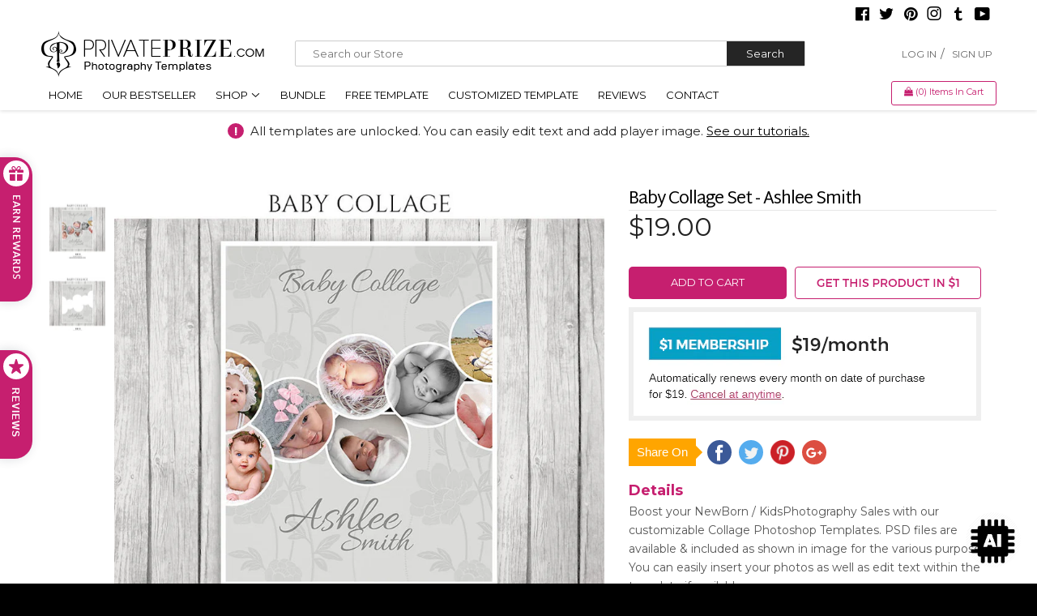

--- FILE ---
content_type: text/html; charset=utf-8
request_url: https://www.privateprize.com/products/baby-collage-set-ashlee-smith
body_size: 46509
content:
<!doctype html>
<!--[if lt IE 7]><html class="no-js lt-ie9 lt-ie8 lt-ie7" lang="en"> <![endif]-->
<!--[if IE 7]><html class="no-js lt-ie9 lt-ie8" lang="en"> <![endif]-->
<!--[if IE 8]><html class="no-js lt-ie9" lang="en"> <![endif]-->
<!--[if IE 9 ]><html class="ie9 no-js"> <![endif]-->
<!--[if (gt IE 9)|!(IE)]><!--> <html class="supports-js supports-no-touch supports-csstransforms supports-csstransforms3d supports-fontface"> <!--<![endif]-->
<head>
<!-- "snippets/limespot.liquid" was not rendered, the associated app was uninstalled -->
<!-- Added by AVADA SEO Suite -->












<meta property="og:site_name" content="Privateprize Photography Templates">
<meta property="og:url" content="https://www.privateprize.com/products/baby-collage-set-ashlee-smith">
<meta property="og:title" content="Buy Baby Collage Set - Ashlee Smith Online | Privateprize Photography Photoshop templates">
<meta property="og:type" content="product">
<meta property="og:description" content="Buy Baby Collage Set - Ashlee Smith by (Privateprize). Check reviews and buy Baby Collage Set - Ashlee Smith today."><meta property="product:availability" content="instock">
  <meta property="product:price:amount" content="19.00">
  <meta property="product:price:currency" content="USD"><meta property="og:image" content="http://www.privateprize.com/cdn/shop/products/04--ashlee-smith.jpg?v=1576098686">
<meta property="og:image:secure_url" content="https://www.privateprize.com/cdn/shop/products/04--ashlee-smith.jpg?v=1576098686">
<meta property="og:image:width" content="">
<meta property="og:image:height" content="">
<meta property="og:image:alt" content="">
    
<meta name="twitter:site" content="@privateprize"><meta name="twitter:card" content="summary_large_image">
<meta name="twitter:title" content="Buy Baby Collage Set - Ashlee Smith Online | Privateprize Photography Photoshop templates">
<meta name="twitter:description" content="Buy Baby Collage Set - Ashlee Smith by (Privateprize). Check reviews and buy Baby Collage Set - Ashlee Smith today.">
<meta name="twitter:image" content="http://www.privateprize.com/cdn/shop/products/04--ashlee-smith.jpg?v=1576098686">
    




<meta name="twitter:image" content="http://www.privateprize.com/cdn/shop/products/04--ashlee-smith.jpg?v=1576098686">
    




<!-- Added by AVADA SEO Suite: Product Structured Data -->
<script type="application/ld+json">{
"@context": "https://schema.org/",
"@type": "Product",
"@id": "https:\/\/www.privateprize.com\/products\/baby-collage-set-ashlee-smith",
"name": "Baby Collage Set - Ashlee Smith",
"description": "Boost your NewBorn / KidsPhotography Sales with our customizable Collage Photoshop Templates. PSD files are available &amp;amp; included as shown in image for the various purpose. You can easily insert your photos as well as edit text within the template if available. Training &amp;amp; Resources :  Useful Guides &amp;amp; Resources To Help Use Our Templates  Digital Download Includes: 10(w)x8(h)  Sports Photoshop Template - 1 PSD FileTraining(Including Trial Template): How To Use Our Templates?Resource: FontsAdobe Photoshop Compatible  PC &amp;amp; MAC CompatibleFormatted &amp;amp; Print ReadyFile Type: PSD DOTs Per Inch (DPI): 300Dimensions: 10(w)x8(h)Need Custom Dimensions ? Contact UsTry Our Sports Photoshop Templates With Any Sport : Football, Baseball, BasketBall, Band, Boxing, Softball, Boxing, Dancing, Golf, Athlete, Soccer, Swimming, Volleyball, Wrestling, Lacrosse, Softball &amp;amp; much more. Custom &amp;amp; Unique Template Design Services ? Contact Us",
"brand": {
  "@type": "Brand",
  "name": "PrivatePrize - Shikha"
},
"offers": {
  "@type": "Offer",
  "price": "19.0",
  "priceCurrency": "USD",
  "itemCondition": "https://schema.org/NewCondition",
  "availability": "https://schema.org/InStock",
  "url": "https://www.privateprize.com/products/baby-collage-set-ashlee-smith"
},
"image": [
  "https://www.privateprize.com/cdn/shop/products/04--ashlee-smith.jpg?v=1576098686",
  "https://www.privateprize.com/cdn/shop/products/BG_f517623d-8b4d-46d0-984d-d82c1e4f9dbf.jpg?v=1576098686"
],
"releaseDate": "2017-01-02 02:33:00 -0500",
"sku": "PP-BC-006",
"mpn": "PP-BC-006"}</script>
<!-- /Added by AVADA SEO Suite --><!-- Added by AVADA SEO Suite: Breadcrumb Structured Data  -->
<script type="application/ld+json">{
  "@context": "https://schema.org",
  "@type": "BreadcrumbList",
  "itemListElement": [{
    "@type": "ListItem",
    "position": 1,
    "name": "Home",
    "item": "https://www.privateprize.com"
  }, {
    "@type": "ListItem",
    "position": 2,
    "name": "Baby Collage Set - Ashlee Smith",
    "item": "https://www.privateprize.com/products/baby-collage-set-ashlee-smith"
  }]
}
</script>
<!-- Added by AVADA SEO Suite -->


<!-- /Added by AVADA SEO Suite -->
  
  <meta name="p:domain_verify" content="a63e9a434f991eace5a41014509cf778"/>
  <meta name="msvalidate.01" content="7319672ADE4C3EFCCBDFD6BB3E076F8D" />
  <script type="text/javascript"> !function(e){if(!window.pintrk){window.pintrk=function() {window.pintrk.queue.push(Array.prototype.slice.call(arguments))}; var n=window.pintrk;n.queue=[],n.version="3.0";var t=document.createElement("script"); t.async=!0,t.src=e;var r=document.getElementsByTagName("script")[0]; r.parentNode.insertBefore(t,r)}}  ("https://s.pinimg.com/ct/core.js");  pintrk('load','2615482278536'); pintrk('page', { page_name: 'My Page', page_category: 'My Page Category', }); </script> <noscript> <img height="1" width="1" style="display:none;" alt="" src="https://ct.pinterest.com/v3/?tid=2615482278536&noscript=1" /> </noscript>

  <meta charset="utf-8">
  <meta http-equiv="X-UA-Compatible" content="IE=edge,chrome=1">
  <link rel="shortcut icon" href="//www.privateprize.com/cdn/shop/t/83/assets/favicon.png?v=180505648212713491041582019300" type="image/png" />
   <meta property="og:type" content="product"> <meta property="og:title" content="Baby Collage Set - Ashlee Smith"> <meta property="og:url" content="https://www.privateprize.com/products/baby-collage-set-ashlee-smith">
  
  <meta property="og:image" content="http://www.privateprize.com/cdn/shop/products/04--ashlee-smith_grande.jpg?v=1576098686"> <meta property="og:image:secure_url" content="https://www.privateprize.com/cdn/shop/products/04--ashlee-smith_grande.jpg?v=1576098686">
  
  <meta property="og:price:amount" content="19.00"> <meta property="og:price:currency" content="USD">



  <meta property="og:description" content="Buy Baby Collage Set - Ashlee Smith by (Privateprize). Check reviews and buy Baby Collage Set - Ashlee Smith today.">


<meta property="og:site_name" content="PrivatePrize - Photography Templates">

  <meta name="twitter:card" content="summary">



  <meta name="twitter:title" content="Baby Collage Set - Ashlee Smith">
  <meta name="twitter:description" content="Boost your NewBorn / KidsPhotography Sales with our customizable Collage Photoshop Templates. PSD files are available &amp;amp; included as shown in image for the various purpose. You can easily insert yo">
  <meta name="twitter:image" content="https://www.privateprize.com/cdn/shop/products/04--ashlee-smith_large.jpg?v=1576098686">
  <meta name="twitter:image:width" content="480">
  <meta name="twitter:image:height" content="480">

  <link rel="canonical" href="https://www.privateprize.com/products/baby-collage-set-ashlee-smith">
  <meta name="viewport" content="width=device-width,initial-scale=1">
  <meta name="theme-color" content="#c61f6f"><title>Buy Baby Collage Set - Ashlee Smith Online | Privateprize Photography Photoshop templates
&ndash; PrivatePrize - Photography Templates</title><meta name="description" content="Buy Baby Collage Set - Ashlee Smith by (Privateprize). Check reviews and buy Baby Collage Set - Ashlee Smith today."><link href="//www.privateprize.com/cdn/shop/t/83/assets/all-style.css?v=27041455389820018931582019255" rel="stylesheet" type="text/css" media="all" />
  <link href="//www.privateprize.com/cdn/shop/t/83/assets/timber.scss.css?v=162951158431084778421684393811" rel="stylesheet" type="text/css" media="all" />
  <link href="//www.privateprize.com/cdn/shop/t/83/assets/theme.scss.css?v=123926582661504805051684393822" rel="stylesheet" type="text/css" media="all" />
  <link href="//www.privateprize.com/cdn/shop/t/83/assets/bold-brain-widget.css?v=63082224904406263181582019276" rel="stylesheet" type="text/css" media="all" />
  <link href="//www.privateprize.com/cdn/shop/t/83/assets/style.css?v=5838090677781422931582019444" rel="stylesheet" type="text/css" media="all" />
  <link href="//www.privateprize.com/cdn/shop/t/83/assets/jquery-ui.css?v=60864537659009408731582019343" rel="stylesheet" type="text/css" media="all" />
   
  
  <link href="//fonts.googleapis.com/css?family=Montserrat:400,700" rel="stylesheet" type="text/css" media="all" />


  


  


  <link href="https://fonts.googleapis.com/css?family=Lato:900|Oswald:700|Montserrat:500&display=swap" rel="stylesheet">
  <link href="https://fonts.googleapis.com/css?family=Martel+Sans" rel="stylesheet">

  
  
  

  
  
  
  
  
  
  
  
  
  
  
  
  
  
  
  
  
  
  
  
  
  
  
  
  
  
  
  
  
  
  
  
  
  
  
  
  
  
  
  
  
  
  
  
  
  
  
  
  
  
  
  
  
  
  
  
  
  
  
  
  
  
  
  
  
  
  
  
  
  
  
  
  
  
  
  
  
  
  
  
  
  
  
  
  
  
  
  
  
  
  
  
  
  
  
  
  
  
  
  
  
  
  
  
  
  
  
  
  
  
  
  
  
  
  
  
  
  
  
  
  
  
  
  
  
  
  
  
  
  
  
  
  
  
  
  
  
  
  
  
  
  
  
  
  
  
  
  
  
  
  
  
  
  
  
  
  
  
  
  
  
  
  
  
  
  
  
  
  
  
  
  <script>window.performance && window.performance.mark && window.performance.mark('shopify.content_for_header.start');</script><meta name="google-site-verification" content="BB0tNQd88D8yiQjlrIuYafLxwdpe-eqfKDFh7ArmrwI">
<meta id="shopify-digital-wallet" name="shopify-digital-wallet" content="/12394342/digital_wallets/dialog">
<link rel="alternate" type="application/json+oembed" href="https://www.privateprize.com/products/baby-collage-set-ashlee-smith.oembed">
<script async="async" src="/checkouts/internal/preloads.js?locale=en-US"></script>
<script id="shopify-features" type="application/json">{"accessToken":"b02c3d55232ae94b53592638e4e755af","betas":["rich-media-storefront-analytics"],"domain":"www.privateprize.com","predictiveSearch":true,"shopId":12394342,"locale":"en"}</script>
<script>var Shopify = Shopify || {};
Shopify.shop = "privateprize.myshopify.com";
Shopify.locale = "en";
Shopify.currency = {"active":"USD","rate":"1.0"};
Shopify.country = "US";
Shopify.theme = {"name":"New Plan Updated Theme-(18-02-2020)","id":79038251069,"schema_name":null,"schema_version":null,"theme_store_id":null,"role":"main"};
Shopify.theme.handle = "null";
Shopify.theme.style = {"id":null,"handle":null};
Shopify.cdnHost = "www.privateprize.com/cdn";
Shopify.routes = Shopify.routes || {};
Shopify.routes.root = "/";</script>
<script type="module">!function(o){(o.Shopify=o.Shopify||{}).modules=!0}(window);</script>
<script>!function(o){function n(){var o=[];function n(){o.push(Array.prototype.slice.apply(arguments))}return n.q=o,n}var t=o.Shopify=o.Shopify||{};t.loadFeatures=n(),t.autoloadFeatures=n()}(window);</script>
<script id="shop-js-analytics" type="application/json">{"pageType":"product"}</script>
<script defer="defer" async type="module" src="//www.privateprize.com/cdn/shopifycloud/shop-js/modules/v2/client.init-shop-cart-sync_WVOgQShq.en.esm.js"></script>
<script defer="defer" async type="module" src="//www.privateprize.com/cdn/shopifycloud/shop-js/modules/v2/chunk.common_C_13GLB1.esm.js"></script>
<script defer="defer" async type="module" src="//www.privateprize.com/cdn/shopifycloud/shop-js/modules/v2/chunk.modal_CLfMGd0m.esm.js"></script>
<script type="module">
  await import("//www.privateprize.com/cdn/shopifycloud/shop-js/modules/v2/client.init-shop-cart-sync_WVOgQShq.en.esm.js");
await import("//www.privateprize.com/cdn/shopifycloud/shop-js/modules/v2/chunk.common_C_13GLB1.esm.js");
await import("//www.privateprize.com/cdn/shopifycloud/shop-js/modules/v2/chunk.modal_CLfMGd0m.esm.js");

  window.Shopify.SignInWithShop?.initShopCartSync?.({"fedCMEnabled":true,"windoidEnabled":true});

</script>
<script>(function() {
  var isLoaded = false;
  function asyncLoad() {
    if (isLoaded) return;
    isLoaded = true;
    var urls = ["https:\/\/shopifycdn.aaawebstore.com\/formbuilder\/appfiles\/aaa_form_builder_script_minify_v1.js?shop=privateprize.myshopify.com","https:\/\/membership.aaawebstore.com\/appfiles\/aaa_membership_script_min_v2.js?shop=privateprize.myshopify.com","https:\/\/d23dclunsivw3h.cloudfront.net\/redirect-app.js?shop=privateprize.myshopify.com","https:\/\/seo.apps.avada.io\/avada-seo-installed.js?shop=privateprize.myshopify.com"];
    for (var i = 0; i < urls.length; i++) {
      var s = document.createElement('script');
      s.type = 'text/javascript';
      s.async = true;
      s.src = urls[i];
      var x = document.getElementsByTagName('script')[0];
      x.parentNode.insertBefore(s, x);
    }
  };
  if(window.attachEvent) {
    window.attachEvent('onload', asyncLoad);
  } else {
    window.addEventListener('load', asyncLoad, false);
  }
})();</script>
<script id="__st">var __st={"a":12394342,"offset":-18000,"reqid":"2f8ad07e-0c9d-44d9-85c0-c2aba19c0a49-1769585126","pageurl":"www.privateprize.com\/products\/baby-collage-set-ashlee-smith","u":"116a3b368dcb","p":"product","rtyp":"product","rid":8719431373};</script>
<script>window.ShopifyPaypalV4VisibilityTracking = true;</script>
<script id="captcha-bootstrap">!function(){'use strict';const t='contact',e='account',n='new_comment',o=[[t,t],['blogs',n],['comments',n],[t,'customer']],c=[[e,'customer_login'],[e,'guest_login'],[e,'recover_customer_password'],[e,'create_customer']],r=t=>t.map((([t,e])=>`form[action*='/${t}']:not([data-nocaptcha='true']) input[name='form_type'][value='${e}']`)).join(','),a=t=>()=>t?[...document.querySelectorAll(t)].map((t=>t.form)):[];function s(){const t=[...o],e=r(t);return a(e)}const i='password',u='form_key',d=['recaptcha-v3-token','g-recaptcha-response','h-captcha-response',i],f=()=>{try{return window.sessionStorage}catch{return}},m='__shopify_v',_=t=>t.elements[u];function p(t,e,n=!1){try{const o=window.sessionStorage,c=JSON.parse(o.getItem(e)),{data:r}=function(t){const{data:e,action:n}=t;return t[m]||n?{data:e,action:n}:{data:t,action:n}}(c);for(const[e,n]of Object.entries(r))t.elements[e]&&(t.elements[e].value=n);n&&o.removeItem(e)}catch(o){console.error('form repopulation failed',{error:o})}}const l='form_type',E='cptcha';function T(t){t.dataset[E]=!0}const w=window,h=w.document,L='Shopify',v='ce_forms',y='captcha';let A=!1;((t,e)=>{const n=(g='f06e6c50-85a8-45c8-87d0-21a2b65856fe',I='https://cdn.shopify.com/shopifycloud/storefront-forms-hcaptcha/ce_storefront_forms_captcha_hcaptcha.v1.5.2.iife.js',D={infoText:'Protected by hCaptcha',privacyText:'Privacy',termsText:'Terms'},(t,e,n)=>{const o=w[L][v],c=o.bindForm;if(c)return c(t,g,e,D).then(n);var r;o.q.push([[t,g,e,D],n]),r=I,A||(h.body.append(Object.assign(h.createElement('script'),{id:'captcha-provider',async:!0,src:r})),A=!0)});var g,I,D;w[L]=w[L]||{},w[L][v]=w[L][v]||{},w[L][v].q=[],w[L][y]=w[L][y]||{},w[L][y].protect=function(t,e){n(t,void 0,e),T(t)},Object.freeze(w[L][y]),function(t,e,n,w,h,L){const[v,y,A,g]=function(t,e,n){const i=e?o:[],u=t?c:[],d=[...i,...u],f=r(d),m=r(i),_=r(d.filter((([t,e])=>n.includes(e))));return[a(f),a(m),a(_),s()]}(w,h,L),I=t=>{const e=t.target;return e instanceof HTMLFormElement?e:e&&e.form},D=t=>v().includes(t);t.addEventListener('submit',(t=>{const e=I(t);if(!e)return;const n=D(e)&&!e.dataset.hcaptchaBound&&!e.dataset.recaptchaBound,o=_(e),c=g().includes(e)&&(!o||!o.value);(n||c)&&t.preventDefault(),c&&!n&&(function(t){try{if(!f())return;!function(t){const e=f();if(!e)return;const n=_(t);if(!n)return;const o=n.value;o&&e.removeItem(o)}(t);const e=Array.from(Array(32),(()=>Math.random().toString(36)[2])).join('');!function(t,e){_(t)||t.append(Object.assign(document.createElement('input'),{type:'hidden',name:u})),t.elements[u].value=e}(t,e),function(t,e){const n=f();if(!n)return;const o=[...t.querySelectorAll(`input[type='${i}']`)].map((({name:t})=>t)),c=[...d,...o],r={};for(const[a,s]of new FormData(t).entries())c.includes(a)||(r[a]=s);n.setItem(e,JSON.stringify({[m]:1,action:t.action,data:r}))}(t,e)}catch(e){console.error('failed to persist form',e)}}(e),e.submit())}));const S=(t,e)=>{t&&!t.dataset[E]&&(n(t,e.some((e=>e===t))),T(t))};for(const o of['focusin','change'])t.addEventListener(o,(t=>{const e=I(t);D(e)&&S(e,y())}));const B=e.get('form_key'),M=e.get(l),P=B&&M;t.addEventListener('DOMContentLoaded',(()=>{const t=y();if(P)for(const e of t)e.elements[l].value===M&&p(e,B);[...new Set([...A(),...v().filter((t=>'true'===t.dataset.shopifyCaptcha))])].forEach((e=>S(e,t)))}))}(h,new URLSearchParams(w.location.search),n,t,e,['guest_login'])})(!0,!0)}();</script>
<script integrity="sha256-4kQ18oKyAcykRKYeNunJcIwy7WH5gtpwJnB7kiuLZ1E=" data-source-attribution="shopify.loadfeatures" defer="defer" src="//www.privateprize.com/cdn/shopifycloud/storefront/assets/storefront/load_feature-a0a9edcb.js" crossorigin="anonymous"></script>
<script data-source-attribution="shopify.dynamic_checkout.dynamic.init">var Shopify=Shopify||{};Shopify.PaymentButton=Shopify.PaymentButton||{isStorefrontPortableWallets:!0,init:function(){window.Shopify.PaymentButton.init=function(){};var t=document.createElement("script");t.src="https://www.privateprize.com/cdn/shopifycloud/portable-wallets/latest/portable-wallets.en.js",t.type="module",document.head.appendChild(t)}};
</script>
<script data-source-attribution="shopify.dynamic_checkout.buyer_consent">
  function portableWalletsHideBuyerConsent(e){var t=document.getElementById("shopify-buyer-consent"),n=document.getElementById("shopify-subscription-policy-button");t&&n&&(t.classList.add("hidden"),t.setAttribute("aria-hidden","true"),n.removeEventListener("click",e))}function portableWalletsShowBuyerConsent(e){var t=document.getElementById("shopify-buyer-consent"),n=document.getElementById("shopify-subscription-policy-button");t&&n&&(t.classList.remove("hidden"),t.removeAttribute("aria-hidden"),n.addEventListener("click",e))}window.Shopify?.PaymentButton&&(window.Shopify.PaymentButton.hideBuyerConsent=portableWalletsHideBuyerConsent,window.Shopify.PaymentButton.showBuyerConsent=portableWalletsShowBuyerConsent);
</script>
<script data-source-attribution="shopify.dynamic_checkout.cart.bootstrap">document.addEventListener("DOMContentLoaded",(function(){function t(){return document.querySelector("shopify-accelerated-checkout-cart, shopify-accelerated-checkout")}if(t())Shopify.PaymentButton.init();else{new MutationObserver((function(e,n){t()&&(Shopify.PaymentButton.init(),n.disconnect())})).observe(document.body,{childList:!0,subtree:!0})}}));
</script>
<link id="shopify-accelerated-checkout-styles" rel="stylesheet" media="screen" href="https://www.privateprize.com/cdn/shopifycloud/portable-wallets/latest/accelerated-checkout-backwards-compat.css" crossorigin="anonymous">
<style id="shopify-accelerated-checkout-cart">
        #shopify-buyer-consent {
  margin-top: 1em;
  display: inline-block;
  width: 100%;
}

#shopify-buyer-consent.hidden {
  display: none;
}

#shopify-subscription-policy-button {
  background: none;
  border: none;
  padding: 0;
  text-decoration: underline;
  font-size: inherit;
  cursor: pointer;
}

#shopify-subscription-policy-button::before {
  box-shadow: none;
}

      </style>

<script>window.performance && window.performance.mark && window.performance.mark('shopify.content_for_header.end');</script>

  <script>window.BOLD = window.BOLD || {};
    window.BOLD.common = window.BOLD.common || {};
    window.BOLD.common.Shopify = window.BOLD.common.Shopify || {};
    window.BOLD.common.Shopify.shop = {
        domain: 'www.privateprize.com',
        permanent_domain: 'privateprize.myshopify.com',
        url: 'https://www.privateprize.com',
        secure_url: 'https://www.privateprize.com',
        money_format: "${{amount}}",
        currency: "USD"
    };
    window.BOLD.common.Shopify.customer = {
        id: null,
        tags: null,
    };
    window.BOLD.common.Shopify.cart = {"note":null,"attributes":{},"original_total_price":0,"total_price":0,"total_discount":0,"total_weight":0.0,"item_count":0,"items":[],"requires_shipping":false,"currency":"USD","items_subtotal_price":0,"cart_level_discount_applications":[],"checkout_charge_amount":0};
    window.BOLD.common.template = 'product';window.BOLD.common.Shopify.formatMoney = function(money, format) {
        function n(t, e) {
            return "undefined" == typeof t ? e : t
        }
        function r(t, e, r, i) {
            if (e = n(e, 2),
                r = n(r, ","),
                i = n(i, "."),
            isNaN(t) || null == t)
                return 0;
            t = (t / 100).toFixed(e);
            var o = t.split(".")
                , a = o[0].replace(/(\d)(?=(\d\d\d)+(?!\d))/g, "$1" + r)
                , s = o[1] ? i + o[1] : "";
            return a + s
        }
        "string" == typeof money && (money = money.replace(".", ""));
        var i = ""
            , o = /\{\{\s*(\w+)\s*\}\}/
            , a = format || window.BOLD.common.Shopify.shop.money_format || window.Shopify.money_format || "$ {{ amount }}";
        switch (a.match(o)[1]) {
            case "amount":
                i = r(money, 2, ",", ".");
                break;
            case "amount_no_decimals":
                i = r(money, 0, ",", ".");
                break;
            case "amount_with_comma_separator":
                i = r(money, 2, ".", ",");
                break;
            case "amount_no_decimals_with_comma_separator":
                i = r(money, 0, ".", ",");
                break;
            case "amount_with_space_separator":
                i = r(money, 2, " ", ",");
                break;
            case "amount_no_decimals_with_space_separator":
                i = r(money, 0, " ", ",");
                break;
            case "amount_with_apostrophe_separator":
                i = r(money, 2, "'", ".");
                break;
        }
        return a.replace(o, i);
    };
    window.BOLD.common.Shopify.saveProduct = function (handle, product) {
        if (typeof handle === 'string' && typeof window.BOLD.common.Shopify.products[handle] === 'undefined') {
            if (typeof product === 'number') {
                window.BOLD.common.Shopify.handles[product] = handle;
                product = { id: product };
            }
            window.BOLD.common.Shopify.products[handle] = product;
        }
    };
    window.BOLD.common.Shopify.saveVariant = function (variant_id, variant) {
        if (typeof variant_id === 'number' && typeof window.BOLD.common.Shopify.variants[variant_id] === 'undefined') {
            window.BOLD.common.Shopify.variants[variant_id] = variant;
        }
    };window.BOLD.common.Shopify.products = window.BOLD.common.Shopify.products || {};
    window.BOLD.common.Shopify.variants = window.BOLD.common.Shopify.variants || {};
    window.BOLD.common.Shopify.handles = window.BOLD.common.Shopify.handles || {};window.BOLD.common.Shopify.handle = "baby-collage-set-ashlee-smith"
window.BOLD.common.Shopify.saveProduct("baby-collage-set-ashlee-smith", 8719431373);window.BOLD.common.Shopify.saveVariant(29842752909, { product_id: 8719431373, product_handle: "baby-collage-set-ashlee-smith", price: 1900, group_id: '', csp_metafield: {}});window.BOLD.common.Shopify.saveVariant(29842752845, { product_id: 8719431373, product_handle: "baby-collage-set-ashlee-smith", price: 1900, group_id: '', csp_metafield: {}});window.BOLD.common.Shopify.saveVariant(30392618061, { product_id: 8719431373, product_handle: "baby-collage-set-ashlee-smith", price: 100, group_id: '', csp_metafield: {}});window.BOLD.common.Shopify.metafields = window.BOLD.common.Shopify.metafields || {};window.BOLD.common.Shopify.metafields["bold_rp"] = {};window.BOLD.common.Shopify.metafields["bold_csp_defaults"] = {};</script>

  
<!--[if lt IE 9]>
<script src="//cdnjs.cloudflare.com/ajax/libs/html5shiv/3.7.2/html5shiv.min.js" type="text/javascript"></script>
<script src="//www.privateprize.com/cdn/shop/t/83/assets/respond.min.js?v=52248677837542619231582019408" type="text/javascript"></script>
<link href="//www.privateprize.com/cdn/shop/t/83/assets/respond-proxy.html" id="respond-proxy" rel="respond-proxy" />
<link href="//www.privateprize.com/search?q=56ca6f6e5e0034d47c34ba6e07eb1cce" id="respond-redirect" rel="respond-redirect" />
<script src="//www.privateprize.com/search?q=56ca6f6e5e0034d47c34ba6e07eb1cce" type="text/javascript"></script>
<![endif]-->
  <script src="//ajax.googleapis.com/ajax/libs/jquery/1.11.0/jquery.min.js" type="text/javascript"></script>
  

  <script src="//www.privateprize.com/cdn/shop/t/83/assets/all-files.js?v=91401016773018121831582019254" type="text/javascript"></script>
  <script>
    jQuery(function() {
      
      jQuery("#newsletter-popup").css("display","none");

      

      if (jQuery.cookie('the_cookie')) {
        jQuery("#newsletter-popup").css("display","none");
      }else{

        
      }
      jQuery(".fancybox-overlay").click(function(){
        jQuery.cookie('the_cookie', 'the_value', { expires: 1 });
      })
      jQuery('.swatch :radio').change(function() {
        var optionIndex = jQuery(this).closest('.swatch').attr('data-option-index');
        var optionValue = jQuery(this).val();
        jQuery(this).closest('form').find('.single-option-selector').eq(optionIndex).val(optionValue).trigger('change');
      });
    });
  </script>

  <div id="fb-root"></div>
  <script>(function(d, s, id) {
  var js, fjs = d.getElementsByTagName(s)[0];
  if (d.getElementById(id)) return;
  js = d.createElement(s); js.id = id;
  js.src = "//connect.facebook.net/en_US/sdk.js#xfbml=1&version=v2.8&appId=375928819424465";
  fjs.parentNode.insertBefore(js, fjs);
}(document, 'script', 'facebook-jssdk'));</script>

  <script async defer src="//assets.pinterest.com/js/pinit.js"></script>



  <script src="//www.privateprize.com/cdn/shop/t/83/assets/jquery-ui.js?v=72971169457394713411582184371" type="text/javascript"></script>

  
  <script src="//www.privateprize.com/cdn/shop/t/83/assets/swiper.min.js?v=89281115878684011341582019445" type="text/javascript"></script>
  <link href="//www.privateprize.com/cdn/shop/t/83/assets/swiper.min.css?v=62323790987964928671582019444" rel="stylesheet" type="text/css" media="all" />
  

  <script src="//www.privateprize.com/cdn/shop/t/83/assets/lazysizes.min.js?v=52017726365333097691582019356" async="async"></script>

  <script>
    $( function() {
      $( "#tabs" ).tabs();
    } );
  </script>
  <!-- Global site tag (gtag.js) - Google Ads: 874079672 -->
  <script async src="https://www.googletagmanager.com/gtag/js?id=AW-874079672"></script>
  <script>
    window.dataLayer = window.dataLayer || [];
    function gtag(){dataLayer.push(arguments);}
    gtag('js', new Date());

    gtag('config', 'AW-874079672');
  </script>
  
  <script>
    gtag('event', 'page_view', {
      'send_to': 'AW-874079672',
      'items': [{
        'id': '8719431373',
        'google_business_vertical': 'retail'
      }]
    });
  </script>
  
  <script>
  var aioMeta ={
      meta_e : '',
      meta_i : '',
      meta_n : ' ',
    }
      
</script>

 <script async src="https://static.aitrillion.com/aio-script/stores/o8SKr7jKn7lkmRXUIYGzG0eohQ72hzc_FdlLc7RTYg8.js?v=5.47&shop_name=privateprize.myshopify.com"></script>   
  
  <script>
    //  new code 19-06
    var aaa_affiliat_MAIN_DOMAIN = "https://affiliate.aaawebstore.com";
    if(typeof queryStringUrl == undefined || typeof queryStringUrl == "undefined" || typeof queryStringUrl == null ){
      var queryStringUrl = window.location.href;
    }
    function getAffiliateParameterByNameNew(name, url) {
      if (!url)
        url = queryStringUrl;
      name = name.replace(/[\[\]]/g, "\\$&");
      var regex = new RegExp("[?&]" + name + "(=([^&#]*)|&|#|$)"),
          results = regex.exec(url);
      if (!results)
        return null;
      if (!results[2])
        return '';
      return decodeURIComponent(results[2].replace(/\+/g, " "));
    }
    function getaffiliateurlfromcookie() {
      if($("a[href*='afd']").length > 0) {
        var anchoreUrl =  $("a[href*='afd']").attr("href");
        var urlfirst = anchoreUrl.split('afd/');
        id = urlfirst[1];
        seturlfirst = urlfirst[0]+'afd/index/refferurl/id/'+id;               

        var aaa_affiliate_id = aaaAffiliateGetCookie("aaa-affiliate-id");
        if(aaa_affiliate_id){
          setanchorurl = seturlfirst+'/affid/'+aaa_affiliate_id;
          $("a[href*='afd']").attr("href", setanchorurl);
        }
      }
    }

    function aaaAffiliateGetCookie(cname) {
      var name = cname + "=";
      var decodedCookie = decodeURIComponent(document.cookie);
      var ca = decodedCookie.split(';');
      for (var i = 0; i < ca.length; i++) {
        var c = ca[i];
        while (c.charAt(0) == ' ') {
          c = c.substring(1);
        }
        if (c.indexOf(name) == 0) {
          return c.substring(name.length, c.length);
        }
      }
      return "";
    }
    function aaaAffiliateSetCookie(cname, cvalue, exdays) {
      var d = new Date();
      d.setTime(d.getTime() + (exdays * 24 * 60 * 60 * 1000));
      var expires = "expires=" + d.toUTCString();
      document.cookie = cname + "=" + cvalue + ";" + expires + ";path=/";
    }

    var aaa_affiliate_id = getAffiliateParameterByNameNew('aaa_affiliate_id');
    if (aaa_affiliate_id !== null && aaa_affiliate_id != '') {
     aaaAffiliateSetCookie("aaa-affiliate-id", aaa_affiliate_id, 365);
    }
    
    function getaffiliateurlfromcookie() {
      if($("a[href*='afd']").length > 0) {
        var anchoreUrl =  $("a[href*='afd']").attr("href");
        var urlfirst = anchoreUrl.split('afd/');
        id = urlfirst[1];
        seturlfirst = urlfirst[0]+'afd/index/refferurl/id/'+id;               

        var aaa_affiliate_id = aaaAffiliateGetCookie("aaa-affiliate-id");
        if(aaa_affiliate_id){
          setanchorurl = seturlfirst+'/affid/'+aaa_affiliate_id;
          $("a[href*='afd']").attr("href", setanchorurl);
        }
      }
    }
 </script>
<!-- "snippets/booster-common.liquid" was not rendered, the associated app was uninstalled -->

 <script defer>

  /**
   * IMPORTANT!
   * Do not edit this file. Any changes made could be overwritten by Giftship at
   * any time. If you need assistance, please reach out to us at support@gist-apps.com.
   *
   * The below code is critical to the functionality of Giftship's multiple shipping
   * address and bundle features. It also greatly improves the load time of the
   * application.
   */

  if (typeof(GIST) == 'undefined') {
    window.GIST = GIST = {};
  }
  if (typeof(GIST.f) == 'undefined') {
    GIST.f = {};
  }

  GIST.f._isEmpty = function(obj){

    for(var prop in obj) {
      if(obj.hasOwnProperty(prop)) {
        return false;
      }
    }

    return JSON.stringify(obj) === JSON.stringify({});

  };

  GIST.bundles = [];
  GIST.remove  = {};

  
  
  

  

  
  GIST._bundleCart = false;
  

  

  if (GIST.remove && !GIST.f._isEmpty(GIST.remove) ) {

    GIST.xhr = new XMLHttpRequest();
    GIST.xhr.open('POST', '/cart/update.js');
    GIST.xhr.setRequestHeader('Content-Type', 'application/json');
    GIST.xhr.onload = function() {
      if (GIST.xhr.status === 200) {
       var userInfo = JSON.parse(GIST.xhr.responseText);
      }
    };
    GIST.xhr.send(JSON.stringify({updates:GIST.remove}));

  }

</script>





<script type="text/javascript" src="https://99418-1398787-raikfcquaxqncofqfm.stackpathdns.com/assets/js/giftship.js" defer></script>
<link rel="stylesheet" type="text/css" href="https://99418-1398787-raikfcquaxqncofqfm.stackpathdns.com/assets/css/giftship.global.css">


    	 
<script> var aaaAnnConfig = {"isWebpushPermission":1}</script>    


  <select style="display:none!important;" name="aaa-ann-variantid">
    
    <option id="aaa-ann-variant-id-29842752909"   value="1" > non-member
     </option>
    
    <option id="aaa-ann-variant-id-29842752845"   value="1" > member
     </option>
    
    <option id="aaa-ann-variant-id-30392618061"   value="1" > member1
     </option>
    
  </select>

 	<!-- "snippets/vitals-loader.liquid" was not rendered, the associated app was uninstalled -->
<script>
$(document).ready(function(){
    $(this).scrollTop(0);
});
</script>
  <script src="https://cdn-widgetsrepository.yotpo.com/v1/loader/5sHCzlmnhbeeXKJm_anc3Q" async></script>
<link href="https://monorail-edge.shopifysvc.com" rel="dns-prefetch">
<script>(function(){if ("sendBeacon" in navigator && "performance" in window) {try {var session_token_from_headers = performance.getEntriesByType('navigation')[0].serverTiming.find(x => x.name == '_s').description;} catch {var session_token_from_headers = undefined;}var session_cookie_matches = document.cookie.match(/_shopify_s=([^;]*)/);var session_token_from_cookie = session_cookie_matches && session_cookie_matches.length === 2 ? session_cookie_matches[1] : "";var session_token = session_token_from_headers || session_token_from_cookie || "";function handle_abandonment_event(e) {var entries = performance.getEntries().filter(function(entry) {return /monorail-edge.shopifysvc.com/.test(entry.name);});if (!window.abandonment_tracked && entries.length === 0) {window.abandonment_tracked = true;var currentMs = Date.now();var navigation_start = performance.timing.navigationStart;var payload = {shop_id: 12394342,url: window.location.href,navigation_start,duration: currentMs - navigation_start,session_token,page_type: "product"};window.navigator.sendBeacon("https://monorail-edge.shopifysvc.com/v1/produce", JSON.stringify({schema_id: "online_store_buyer_site_abandonment/1.1",payload: payload,metadata: {event_created_at_ms: currentMs,event_sent_at_ms: currentMs}}));}}window.addEventListener('pagehide', handle_abandonment_event);}}());</script>
<script id="web-pixels-manager-setup">(function e(e,d,r,n,o){if(void 0===o&&(o={}),!Boolean(null===(a=null===(i=window.Shopify)||void 0===i?void 0:i.analytics)||void 0===a?void 0:a.replayQueue)){var i,a;window.Shopify=window.Shopify||{};var t=window.Shopify;t.analytics=t.analytics||{};var s=t.analytics;s.replayQueue=[],s.publish=function(e,d,r){return s.replayQueue.push([e,d,r]),!0};try{self.performance.mark("wpm:start")}catch(e){}var l=function(){var e={modern:/Edge?\/(1{2}[4-9]|1[2-9]\d|[2-9]\d{2}|\d{4,})\.\d+(\.\d+|)|Firefox\/(1{2}[4-9]|1[2-9]\d|[2-9]\d{2}|\d{4,})\.\d+(\.\d+|)|Chrom(ium|e)\/(9{2}|\d{3,})\.\d+(\.\d+|)|(Maci|X1{2}).+ Version\/(15\.\d+|(1[6-9]|[2-9]\d|\d{3,})\.\d+)([,.]\d+|)( \(\w+\)|)( Mobile\/\w+|) Safari\/|Chrome.+OPR\/(9{2}|\d{3,})\.\d+\.\d+|(CPU[ +]OS|iPhone[ +]OS|CPU[ +]iPhone|CPU IPhone OS|CPU iPad OS)[ +]+(15[._]\d+|(1[6-9]|[2-9]\d|\d{3,})[._]\d+)([._]\d+|)|Android:?[ /-](13[3-9]|1[4-9]\d|[2-9]\d{2}|\d{4,})(\.\d+|)(\.\d+|)|Android.+Firefox\/(13[5-9]|1[4-9]\d|[2-9]\d{2}|\d{4,})\.\d+(\.\d+|)|Android.+Chrom(ium|e)\/(13[3-9]|1[4-9]\d|[2-9]\d{2}|\d{4,})\.\d+(\.\d+|)|SamsungBrowser\/([2-9]\d|\d{3,})\.\d+/,legacy:/Edge?\/(1[6-9]|[2-9]\d|\d{3,})\.\d+(\.\d+|)|Firefox\/(5[4-9]|[6-9]\d|\d{3,})\.\d+(\.\d+|)|Chrom(ium|e)\/(5[1-9]|[6-9]\d|\d{3,})\.\d+(\.\d+|)([\d.]+$|.*Safari\/(?![\d.]+ Edge\/[\d.]+$))|(Maci|X1{2}).+ Version\/(10\.\d+|(1[1-9]|[2-9]\d|\d{3,})\.\d+)([,.]\d+|)( \(\w+\)|)( Mobile\/\w+|) Safari\/|Chrome.+OPR\/(3[89]|[4-9]\d|\d{3,})\.\d+\.\d+|(CPU[ +]OS|iPhone[ +]OS|CPU[ +]iPhone|CPU IPhone OS|CPU iPad OS)[ +]+(10[._]\d+|(1[1-9]|[2-9]\d|\d{3,})[._]\d+)([._]\d+|)|Android:?[ /-](13[3-9]|1[4-9]\d|[2-9]\d{2}|\d{4,})(\.\d+|)(\.\d+|)|Mobile Safari.+OPR\/([89]\d|\d{3,})\.\d+\.\d+|Android.+Firefox\/(13[5-9]|1[4-9]\d|[2-9]\d{2}|\d{4,})\.\d+(\.\d+|)|Android.+Chrom(ium|e)\/(13[3-9]|1[4-9]\d|[2-9]\d{2}|\d{4,})\.\d+(\.\d+|)|Android.+(UC? ?Browser|UCWEB|U3)[ /]?(15\.([5-9]|\d{2,})|(1[6-9]|[2-9]\d|\d{3,})\.\d+)\.\d+|SamsungBrowser\/(5\.\d+|([6-9]|\d{2,})\.\d+)|Android.+MQ{2}Browser\/(14(\.(9|\d{2,})|)|(1[5-9]|[2-9]\d|\d{3,})(\.\d+|))(\.\d+|)|K[Aa][Ii]OS\/(3\.\d+|([4-9]|\d{2,})\.\d+)(\.\d+|)/},d=e.modern,r=e.legacy,n=navigator.userAgent;return n.match(d)?"modern":n.match(r)?"legacy":"unknown"}(),u="modern"===l?"modern":"legacy",c=(null!=n?n:{modern:"",legacy:""})[u],f=function(e){return[e.baseUrl,"/wpm","/b",e.hashVersion,"modern"===e.buildTarget?"m":"l",".js"].join("")}({baseUrl:d,hashVersion:r,buildTarget:u}),m=function(e){var d=e.version,r=e.bundleTarget,n=e.surface,o=e.pageUrl,i=e.monorailEndpoint;return{emit:function(e){var a=e.status,t=e.errorMsg,s=(new Date).getTime(),l=JSON.stringify({metadata:{event_sent_at_ms:s},events:[{schema_id:"web_pixels_manager_load/3.1",payload:{version:d,bundle_target:r,page_url:o,status:a,surface:n,error_msg:t},metadata:{event_created_at_ms:s}}]});if(!i)return console&&console.warn&&console.warn("[Web Pixels Manager] No Monorail endpoint provided, skipping logging."),!1;try{return self.navigator.sendBeacon.bind(self.navigator)(i,l)}catch(e){}var u=new XMLHttpRequest;try{return u.open("POST",i,!0),u.setRequestHeader("Content-Type","text/plain"),u.send(l),!0}catch(e){return console&&console.warn&&console.warn("[Web Pixels Manager] Got an unhandled error while logging to Monorail."),!1}}}}({version:r,bundleTarget:l,surface:e.surface,pageUrl:self.location.href,monorailEndpoint:e.monorailEndpoint});try{o.browserTarget=l,function(e){var d=e.src,r=e.async,n=void 0===r||r,o=e.onload,i=e.onerror,a=e.sri,t=e.scriptDataAttributes,s=void 0===t?{}:t,l=document.createElement("script"),u=document.querySelector("head"),c=document.querySelector("body");if(l.async=n,l.src=d,a&&(l.integrity=a,l.crossOrigin="anonymous"),s)for(var f in s)if(Object.prototype.hasOwnProperty.call(s,f))try{l.dataset[f]=s[f]}catch(e){}if(o&&l.addEventListener("load",o),i&&l.addEventListener("error",i),u)u.appendChild(l);else{if(!c)throw new Error("Did not find a head or body element to append the script");c.appendChild(l)}}({src:f,async:!0,onload:function(){if(!function(){var e,d;return Boolean(null===(d=null===(e=window.Shopify)||void 0===e?void 0:e.analytics)||void 0===d?void 0:d.initialized)}()){var d=window.webPixelsManager.init(e)||void 0;if(d){var r=window.Shopify.analytics;r.replayQueue.forEach((function(e){var r=e[0],n=e[1],o=e[2];d.publishCustomEvent(r,n,o)})),r.replayQueue=[],r.publish=d.publishCustomEvent,r.visitor=d.visitor,r.initialized=!0}}},onerror:function(){return m.emit({status:"failed",errorMsg:"".concat(f," has failed to load")})},sri:function(e){var d=/^sha384-[A-Za-z0-9+/=]+$/;return"string"==typeof e&&d.test(e)}(c)?c:"",scriptDataAttributes:o}),m.emit({status:"loading"})}catch(e){m.emit({status:"failed",errorMsg:(null==e?void 0:e.message)||"Unknown error"})}}})({shopId: 12394342,storefrontBaseUrl: "https://www.privateprize.com",extensionsBaseUrl: "https://extensions.shopifycdn.com/cdn/shopifycloud/web-pixels-manager",monorailEndpoint: "https://monorail-edge.shopifysvc.com/unstable/produce_batch",surface: "storefront-renderer",enabledBetaFlags: ["2dca8a86"],webPixelsConfigList: [{"id":"572784811","configuration":"{\"config\":\"{\\\"pixel_id\\\":\\\"GT-NBJ8X9X\\\",\\\"target_country\\\":\\\"US\\\",\\\"gtag_events\\\":[{\\\"type\\\":\\\"purchase\\\",\\\"action_label\\\":\\\"MC-RRMB1P06ME\\\"},{\\\"type\\\":\\\"page_view\\\",\\\"action_label\\\":\\\"MC-RRMB1P06ME\\\"},{\\\"type\\\":\\\"view_item\\\",\\\"action_label\\\":\\\"MC-RRMB1P06ME\\\"}],\\\"enable_monitoring_mode\\\":false}\"}","eventPayloadVersion":"v1","runtimeContext":"OPEN","scriptVersion":"b2a88bafab3e21179ed38636efcd8a93","type":"APP","apiClientId":1780363,"privacyPurposes":[],"dataSharingAdjustments":{"protectedCustomerApprovalScopes":["read_customer_address","read_customer_email","read_customer_name","read_customer_personal_data","read_customer_phone"]}},{"id":"217055403","configuration":"{\"pixel_id\":\"1569997139930903\",\"pixel_type\":\"facebook_pixel\",\"metaapp_system_user_token\":\"-\"}","eventPayloadVersion":"v1","runtimeContext":"OPEN","scriptVersion":"ca16bc87fe92b6042fbaa3acc2fbdaa6","type":"APP","apiClientId":2329312,"privacyPurposes":["ANALYTICS","MARKETING","SALE_OF_DATA"],"dataSharingAdjustments":{"protectedCustomerApprovalScopes":["read_customer_address","read_customer_email","read_customer_name","read_customer_personal_data","read_customer_phone"]}},{"id":"102629547","eventPayloadVersion":"v1","runtimeContext":"LAX","scriptVersion":"1","type":"CUSTOM","privacyPurposes":["ANALYTICS"],"name":"Google Analytics tag (migrated)"},{"id":"shopify-app-pixel","configuration":"{}","eventPayloadVersion":"v1","runtimeContext":"STRICT","scriptVersion":"0450","apiClientId":"shopify-pixel","type":"APP","privacyPurposes":["ANALYTICS","MARKETING"]},{"id":"shopify-custom-pixel","eventPayloadVersion":"v1","runtimeContext":"LAX","scriptVersion":"0450","apiClientId":"shopify-pixel","type":"CUSTOM","privacyPurposes":["ANALYTICS","MARKETING"]}],isMerchantRequest: false,initData: {"shop":{"name":"PrivatePrize - Photography Templates","paymentSettings":{"currencyCode":"USD"},"myshopifyDomain":"privateprize.myshopify.com","countryCode":"US","storefrontUrl":"https:\/\/www.privateprize.com"},"customer":null,"cart":null,"checkout":null,"productVariants":[{"price":{"amount":19.0,"currencyCode":"USD"},"product":{"title":"Baby Collage Set - Ashlee Smith","vendor":"PrivatePrize - Shikha","id":"8719431373","untranslatedTitle":"Baby Collage Set - Ashlee Smith","url":"\/products\/baby-collage-set-ashlee-smith","type":"Collage"},"id":"29842752909","image":{"src":"\/\/www.privateprize.com\/cdn\/shop\/products\/04--ashlee-smith.jpg?v=1576098686"},"sku":"PP-BC-006","title":"non-member","untranslatedTitle":"non-member"},{"price":{"amount":19.0,"currencyCode":"USD"},"product":{"title":"Baby Collage Set - Ashlee Smith","vendor":"PrivatePrize - Shikha","id":"8719431373","untranslatedTitle":"Baby Collage Set - Ashlee Smith","url":"\/products\/baby-collage-set-ashlee-smith","type":"Collage"},"id":"29842752845","image":{"src":"\/\/www.privateprize.com\/cdn\/shop\/products\/04--ashlee-smith.jpg?v=1576098686"},"sku":"PP-BC-007","title":"member","untranslatedTitle":"member"},{"price":{"amount":1.0,"currencyCode":"USD"},"product":{"title":"Baby Collage Set - Ashlee Smith","vendor":"PrivatePrize - Shikha","id":"8719431373","untranslatedTitle":"Baby Collage Set - Ashlee Smith","url":"\/products\/baby-collage-set-ashlee-smith","type":"Collage"},"id":"30392618061","image":{"src":"\/\/www.privateprize.com\/cdn\/shop\/products\/04--ashlee-smith.jpg?v=1576098686"},"sku":null,"title":"member1","untranslatedTitle":"member1"}],"purchasingCompany":null},},"https://www.privateprize.com/cdn","fcfee988w5aeb613cpc8e4bc33m6693e112",{"modern":"","legacy":""},{"shopId":"12394342","storefrontBaseUrl":"https:\/\/www.privateprize.com","extensionBaseUrl":"https:\/\/extensions.shopifycdn.com\/cdn\/shopifycloud\/web-pixels-manager","surface":"storefront-renderer","enabledBetaFlags":"[\"2dca8a86\"]","isMerchantRequest":"false","hashVersion":"fcfee988w5aeb613cpc8e4bc33m6693e112","publish":"custom","events":"[[\"page_viewed\",{}],[\"product_viewed\",{\"productVariant\":{\"price\":{\"amount\":19.0,\"currencyCode\":\"USD\"},\"product\":{\"title\":\"Baby Collage Set - Ashlee Smith\",\"vendor\":\"PrivatePrize - Shikha\",\"id\":\"8719431373\",\"untranslatedTitle\":\"Baby Collage Set - Ashlee Smith\",\"url\":\"\/products\/baby-collage-set-ashlee-smith\",\"type\":\"Collage\"},\"id\":\"29842752909\",\"image\":{\"src\":\"\/\/www.privateprize.com\/cdn\/shop\/products\/04--ashlee-smith.jpg?v=1576098686\"},\"sku\":\"PP-BC-006\",\"title\":\"non-member\",\"untranslatedTitle\":\"non-member\"}}]]"});</script><script>
  window.ShopifyAnalytics = window.ShopifyAnalytics || {};
  window.ShopifyAnalytics.meta = window.ShopifyAnalytics.meta || {};
  window.ShopifyAnalytics.meta.currency = 'USD';
  var meta = {"product":{"id":8719431373,"gid":"gid:\/\/shopify\/Product\/8719431373","vendor":"PrivatePrize - Shikha","type":"Collage","handle":"baby-collage-set-ashlee-smith","variants":[{"id":29842752909,"price":1900,"name":"Baby Collage Set - Ashlee Smith - non-member","public_title":"non-member","sku":"PP-BC-006"},{"id":29842752845,"price":1900,"name":"Baby Collage Set - Ashlee Smith - member","public_title":"member","sku":"PP-BC-007"},{"id":30392618061,"price":100,"name":"Baby Collage Set - Ashlee Smith - member1","public_title":"member1","sku":null}],"remote":false},"page":{"pageType":"product","resourceType":"product","resourceId":8719431373,"requestId":"2f8ad07e-0c9d-44d9-85c0-c2aba19c0a49-1769585126"}};
  for (var attr in meta) {
    window.ShopifyAnalytics.meta[attr] = meta[attr];
  }
</script>
<script class="analytics">
  (function () {
    var customDocumentWrite = function(content) {
      var jquery = null;

      if (window.jQuery) {
        jquery = window.jQuery;
      } else if (window.Checkout && window.Checkout.$) {
        jquery = window.Checkout.$;
      }

      if (jquery) {
        jquery('body').append(content);
      }
    };

    var hasLoggedConversion = function(token) {
      if (token) {
        return document.cookie.indexOf('loggedConversion=' + token) !== -1;
      }
      return false;
    }

    var setCookieIfConversion = function(token) {
      if (token) {
        var twoMonthsFromNow = new Date(Date.now());
        twoMonthsFromNow.setMonth(twoMonthsFromNow.getMonth() + 2);

        document.cookie = 'loggedConversion=' + token + '; expires=' + twoMonthsFromNow;
      }
    }

    var trekkie = window.ShopifyAnalytics.lib = window.trekkie = window.trekkie || [];
    if (trekkie.integrations) {
      return;
    }
    trekkie.methods = [
      'identify',
      'page',
      'ready',
      'track',
      'trackForm',
      'trackLink'
    ];
    trekkie.factory = function(method) {
      return function() {
        var args = Array.prototype.slice.call(arguments);
        args.unshift(method);
        trekkie.push(args);
        return trekkie;
      };
    };
    for (var i = 0; i < trekkie.methods.length; i++) {
      var key = trekkie.methods[i];
      trekkie[key] = trekkie.factory(key);
    }
    trekkie.load = function(config) {
      trekkie.config = config || {};
      trekkie.config.initialDocumentCookie = document.cookie;
      var first = document.getElementsByTagName('script')[0];
      var script = document.createElement('script');
      script.type = 'text/javascript';
      script.onerror = function(e) {
        var scriptFallback = document.createElement('script');
        scriptFallback.type = 'text/javascript';
        scriptFallback.onerror = function(error) {
                var Monorail = {
      produce: function produce(monorailDomain, schemaId, payload) {
        var currentMs = new Date().getTime();
        var event = {
          schema_id: schemaId,
          payload: payload,
          metadata: {
            event_created_at_ms: currentMs,
            event_sent_at_ms: currentMs
          }
        };
        return Monorail.sendRequest("https://" + monorailDomain + "/v1/produce", JSON.stringify(event));
      },
      sendRequest: function sendRequest(endpointUrl, payload) {
        // Try the sendBeacon API
        if (window && window.navigator && typeof window.navigator.sendBeacon === 'function' && typeof window.Blob === 'function' && !Monorail.isIos12()) {
          var blobData = new window.Blob([payload], {
            type: 'text/plain'
          });

          if (window.navigator.sendBeacon(endpointUrl, blobData)) {
            return true;
          } // sendBeacon was not successful

        } // XHR beacon

        var xhr = new XMLHttpRequest();

        try {
          xhr.open('POST', endpointUrl);
          xhr.setRequestHeader('Content-Type', 'text/plain');
          xhr.send(payload);
        } catch (e) {
          console.log(e);
        }

        return false;
      },
      isIos12: function isIos12() {
        return window.navigator.userAgent.lastIndexOf('iPhone; CPU iPhone OS 12_') !== -1 || window.navigator.userAgent.lastIndexOf('iPad; CPU OS 12_') !== -1;
      }
    };
    Monorail.produce('monorail-edge.shopifysvc.com',
      'trekkie_storefront_load_errors/1.1',
      {shop_id: 12394342,
      theme_id: 79038251069,
      app_name: "storefront",
      context_url: window.location.href,
      source_url: "//www.privateprize.com/cdn/s/trekkie.storefront.a804e9514e4efded663580eddd6991fcc12b5451.min.js"});

        };
        scriptFallback.async = true;
        scriptFallback.src = '//www.privateprize.com/cdn/s/trekkie.storefront.a804e9514e4efded663580eddd6991fcc12b5451.min.js';
        first.parentNode.insertBefore(scriptFallback, first);
      };
      script.async = true;
      script.src = '//www.privateprize.com/cdn/s/trekkie.storefront.a804e9514e4efded663580eddd6991fcc12b5451.min.js';
      first.parentNode.insertBefore(script, first);
    };
    trekkie.load(
      {"Trekkie":{"appName":"storefront","development":false,"defaultAttributes":{"shopId":12394342,"isMerchantRequest":null,"themeId":79038251069,"themeCityHash":"2925972671552674567","contentLanguage":"en","currency":"USD","eventMetadataId":"11a71829-e928-4b5a-8d96-287eae04d712"},"isServerSideCookieWritingEnabled":true,"monorailRegion":"shop_domain","enabledBetaFlags":["65f19447","b5387b81"]},"Session Attribution":{},"S2S":{"facebookCapiEnabled":true,"source":"trekkie-storefront-renderer","apiClientId":580111}}
    );

    var loaded = false;
    trekkie.ready(function() {
      if (loaded) return;
      loaded = true;

      window.ShopifyAnalytics.lib = window.trekkie;

      var originalDocumentWrite = document.write;
      document.write = customDocumentWrite;
      try { window.ShopifyAnalytics.merchantGoogleAnalytics.call(this); } catch(error) {};
      document.write = originalDocumentWrite;

      window.ShopifyAnalytics.lib.page(null,{"pageType":"product","resourceType":"product","resourceId":8719431373,"requestId":"2f8ad07e-0c9d-44d9-85c0-c2aba19c0a49-1769585126","shopifyEmitted":true});

      var match = window.location.pathname.match(/checkouts\/(.+)\/(thank_you|post_purchase)/)
      var token = match? match[1]: undefined;
      if (!hasLoggedConversion(token)) {
        setCookieIfConversion(token);
        window.ShopifyAnalytics.lib.track("Viewed Product",{"currency":"USD","variantId":29842752909,"productId":8719431373,"productGid":"gid:\/\/shopify\/Product\/8719431373","name":"Baby Collage Set - Ashlee Smith - non-member","price":"19.00","sku":"PP-BC-006","brand":"PrivatePrize - Shikha","variant":"non-member","category":"Collage","nonInteraction":true,"remote":false},undefined,undefined,{"shopifyEmitted":true});
      window.ShopifyAnalytics.lib.track("monorail:\/\/trekkie_storefront_viewed_product\/1.1",{"currency":"USD","variantId":29842752909,"productId":8719431373,"productGid":"gid:\/\/shopify\/Product\/8719431373","name":"Baby Collage Set - Ashlee Smith - non-member","price":"19.00","sku":"PP-BC-006","brand":"PrivatePrize - Shikha","variant":"non-member","category":"Collage","nonInteraction":true,"remote":false,"referer":"https:\/\/www.privateprize.com\/products\/baby-collage-set-ashlee-smith"});
      }
    });


        var eventsListenerScript = document.createElement('script');
        eventsListenerScript.async = true;
        eventsListenerScript.src = "//www.privateprize.com/cdn/shopifycloud/storefront/assets/shop_events_listener-3da45d37.js";
        document.getElementsByTagName('head')[0].appendChild(eventsListenerScript);

})();</script>
  <script>
  if (!window.ga || (window.ga && typeof window.ga !== 'function')) {
    window.ga = function ga() {
      (window.ga.q = window.ga.q || []).push(arguments);
      if (window.Shopify && window.Shopify.analytics && typeof window.Shopify.analytics.publish === 'function') {
        window.Shopify.analytics.publish("ga_stub_called", {}, {sendTo: "google_osp_migration"});
      }
      console.error("Shopify's Google Analytics stub called with:", Array.from(arguments), "\nSee https://help.shopify.com/manual/promoting-marketing/pixels/pixel-migration#google for more information.");
    };
    if (window.Shopify && window.Shopify.analytics && typeof window.Shopify.analytics.publish === 'function') {
      window.Shopify.analytics.publish("ga_stub_initialized", {}, {sendTo: "google_osp_migration"});
    }
  }
</script>
<script
  defer
  src="https://www.privateprize.com/cdn/shopifycloud/perf-kit/shopify-perf-kit-3.1.0.min.js"
  data-application="storefront-renderer"
  data-shop-id="12394342"
  data-render-region="gcp-us-east1"
  data-page-type="product"
  data-theme-instance-id="79038251069"
  data-theme-name=""
  data-theme-version=""
  data-monorail-region="shop_domain"
  data-resource-timing-sampling-rate="10"
  data-shs="true"
  data-shs-beacon="true"
  data-shs-export-with-fetch="true"
  data-shs-logs-sample-rate="1"
  data-shs-beacon-endpoint="https://www.privateprize.com/api/collect"
></script>
</head>
<body id="buy-baby-collage-set-ashlee-smith-online-privateprize-photography-photoshop-templates" class="product template-product" >
<!-- aaa: Memberships -->

<!-- end aaa code -->


  
  
  

  
  <!--      <a href="/pages/request-custom-design"> <buttom class="request-custom-design fixed"> Request Custom Templates </buttom></a> -->
  
    
  <script>window.fbAsyncInit = function() { FB.init({ appId: "1163199097047119", xfbml: true, version: "v2.6" }); };
    (function(d, s, id){
      var js, fjs = d.getElementsByTagName(s)[0];
      if (d.getElementById(id)) { return; }
      js = d.createElement(s); js.id = id;
      js.src = "//connect.facebook.net/en_US/sdk.js";
      fjs.parentNode.insertBefore(js, fjs);
    }(document, 'script', 'facebook-jssdk'));
  </script>
  
  <header class="site-header  is-absolute" role="banner">    
    <div class="wrapper">
      <div class="grid--uniform border-uniform">
        <div class="grid__item one-third top-signup medium--one-whole small--one-whole small--text-center header-bar-newsletter">
          <!--           <ul class="inline-list social-icons" style="margin-right: 10px;">     <div class="fb-messengermessageus" messenger_app_id="1163199097047119"  page_id="1349370115089466" color="white" size="large"> </div> </ul>   -->
          <a class="newsletter-signup-link medium-down--hide" href="#newsletter-popup"> Sign up for our weekly emails »</a>
        </div>
        <div class="grid__item one-third small--one-whole medium--one-whole">
          
        </div>

        <div class="grid__item one-third small--one-whole medium--one-whole  medium-down--hide">
          <ul class="inline-list social-icons sharetop">
  
    <li>
      <a target="_blank" class="icon-fallback-text" href="https://www.facebook.com/privateprize" title="PrivatePrize - Photography Templates on Facebook">
        <span class="icon icon-facebook" aria-hidden="true"></span>
        <span class="fallback-text">Facebook</span>
      </a>
    </li>
  
  
    <li>
      <a target="_blank" class="icon-fallback-text" href="https://twitter.com/privateprize" title="PrivatePrize - Photography Templates on Twitter">
        <span class="icon icon-twitter" aria-hidden="true"></span>
        <span class="fallback-text">Twitter</span>
      </a>
    </li>
  
  
    <li>
      <a target="_blank" class="icon-fallback-text" href="https://www.pinterest.com/privateprize/" title="PrivatePrize - Photography Templates on Pinterest">
        <span class="icon icon-pinterest" aria-hidden="true"></span>
        <span class="fallback-text">Pinterest</span>
      </a>
    </li>
  
  
  
    <li>
      <a target="_blank" class="icon-fallback-text" href="https://www.instagram.com/privateprize/" title="PrivatePrize - Photography Templates on Instagram">
        <span class="icon icon-instagram" aria-hidden="true"></span>
        <span class="fallback-text">Instagram</span>
      </a>
    </li>
  
  
    <li>
      <a target="_blank" class="icon-fallback-text" href="https://www.tumblr.com/blog/privateprize" title="PrivatePrize - Photography Templates on Tumblr">
        <span class="icon icon-tumblr" aria-hidden="true"></span>
        <span class="fallback-text">Tumblr</span>
      </a>
    </li>
  
  
    <li>
      <a target="_blank" class="icon-fallback-text" href="https://www.youtube.com/channel/UC-hvX8AV1rY6lW-xEpnFWgA/videos?view_as=subscriber" title="PrivatePrize - Photography Templates on YouTube">
        <span class="icon icon-youtube" aria-hidden="true"></span>
        <span class="fallback-text">YouTube</span>
      </a>
    </li>
  
  
  
  
  

  
</ul>

        </div>
      </div>
    </div>
    <div class="wrapper">
      
      <div class="block-display">
        <div class="inline-block-display ">
          <!--            width-20 -->
          <button type="button" class="mobile-nav-trigger post-large--hide" id="MobileNavTrigger">
            <span class="icon icon-hamburger" aria-hidden="true"></span>
          </button>       
        </div>
        <div class="inline-block-display width-20 mobilelogo-full">
          
            <div class="h1 site-header__logo post-large--left" itemscope itemtype="http://schema.org/Organization">
              
              
              <a href="/" itemprop="url"><img src="//www.privateprize.com/cdn/shop/t/83/assets/logo.png?v=130763907870894726101582019363" alt="PrivatePrize - Photography Templates" itemprop="logo"></a>
              
              
              </div>
            
        </div>
        <div class="inline-block-display  width-60 medium-down--hide">
          <div class="header-bar__search">
  <form action="/search" method="get" class="header-bar__search-form clearfix" role="search">
    
    <input type="search" name="q" value="" aria-label="Search our Store" class="header-bar__search-input" placeholder="Search our Store">
    <button type="submit" class="icon-fallback-text header-bar__search-submit">
<!--    btn   <span class="icon icon-search" aria-hidden="true"></span> -->
      <span class="fallback-text">Search</span>
      <span> Search</span>
    </button>
 
  </form>
</div>
        </div>
        <div class="lft-cart mobile-cart">
          <a href="/cart" class="cart-page-link">
            <span class="cart-count header-bar__cart-count">
              <i class="fa fa-shopping-bag" aria-hidden="true"></i><span class="mob-cart-count"> (0)</span></span>
          </a>
        </div>
        <div class="inline-block-display  width-20 mobile-log">
          
      <div class="header-bar__module header-bar__search header-top-search-new" >
  <form action="/search" method="get" class="header-bar__search-form clearfix" role="search">
    
    <input type="search" name="q" value="" aria-label="Search our Store" class="header-bar__search-input" placeholder="Search our Store">
    <button type="submit" class="icon-fallback-text header-bar__search-submit">
<!--    btn   <span class="icon icon-search" aria-hidden="true"></span> -->
      <span class="fallback-text">Search</span>
      <span> Search</span>
    </button>
 
  </form>
</div>
      
<div class="header-bar">
  <div class="post-large--display-table">
    <div class="header-bar">
      
      <ul class="header-bar__module header-bar__module--list">
        
        <li><a href="/account/login" id="customer_login_link">Log in</a></li>/
        <li><a href="/account/login" id="customer_login_link">Sign up</a></li>  
        
      </ul>
      
    </div>
  </div>
</div>

        </div>

      </div>

      <div class="grid--full medium-down--hide ">
        <div class="grid__item pos-relative ">
          <div class="up-nav">
            
<ul class="site-nav" id="AccessibleNav">
  
    
    
    
      <li >
        <a href="/" class="site-nav__link">Home</a>
      </li>
    
  
    
    
    
      <li >
        <a href="/collections/our-bestsellers" class="site-nav__link">Our Bestseller</a>
      </li>
    
  
    
    
    
  
      
      <li class="site-nav--has-dropdown shop-navigation " aria-haspopup="true">
        <a href="/collections/all" class="site-nav__link">
          Shop
          <span class="icon-fallback-text">
            <span class="icon icon-arrow-down" aria-hidden="true"></span>
          </span>
        </a>
        <div class="nw_dd">
          <div class="dd_bnnr">
            
            <div>
              <a href="https://www.privateprize.com/collections/themed">
                <img src="//www.privateprize.com/cdn/shop/t/83/assets/nav_bnnr1.png?v=127762410034510021661582019377">
              </a>
            </div>
            
            
            
          </div>
          <ul class="site-nav__dropdown">
            
            <li>
              <a href="/collections/sports" class="site-nav__link">Sports</a>
              
              <ul class="third-level-menu">
                
                <li><a class="site-nav__link" href="/collections/themed">Themed</a></li>
                
                <li><a class="site-nav__link" href="/collections/sports-enliven-effects">Posters</a></li>
                
                <li><a class="site-nav__link" href="/collections/sports-memorymate">Memory Mates</a></li>
                
                <li><a class="site-nav__link" href="/collections/sports-schedule-card">Schedule Card</a></li>
                
                <li><a class="site-nav__link" href="/collections/sports-magazine-cover">Magazine Cover</a></li>
                
                <li><a class="site-nav__link" href="/collections/sports-background">Background</a></li>
                
                <li><a class="site-nav__link" href="/collections/sports-trading-card">Trading Card</a></li>
                
                <li><a class="site-nav__link" href="/collections/sports-ticket">Sports Ticket</a></li>
                
                <li><a class="site-nav__link" href="/collections/big-banner">Big Banners</a></li>
                
                <li><a class="site-nav__link" href="/collections/team-volume">Team and Volume</a></li>
                
                <li><a class="site-nav__link" href="/collections/sports-button">Sports Button</a></li>
                
                <li><a class="site-nav__link" href="/collections/pennants-1">Pennants</a></li>
                
              </ul> 
            </li>
            
            <li>
              <a href="/collections/senior-photography-photoshop-templates" class="site-nav__link">Seniors</a>
              
              <ul class="third-level-menu">
                
                <li><a class="site-nav__link" href="/collections/themed-senior">Themed</a></li>
                
                <li><a class="site-nav__link" href="/collections/seniors-enliven-effect">Posters</a></li>
                
                <li><a class="site-nav__link" href="/collections/senior-collages">Collage</a></li>
                
                <li><a class="site-nav__link" href="/collections/wedding">Wedding</a></li>
                
                <li><a class="site-nav__link" href="/collections/baby-maternity">Maternity</a></li>
                
                <li><a class="site-nav__link" href="/collections/water-dresses">Water Dresses</a></li>
                
                <li><a class="site-nav__link" href="/collections/dance-photography">Dance</a></li>
                
                <li><a class="site-nav__link" href="/collections/cheerleader">Cheerleaders</a></li>
                
              </ul> 
            </li>
            
            <li>
              <a href="/collections/digital-backdrops" class="site-nav__link">Digital</a>
              
              <ul class="third-level-menu">
                
                <li><a class="site-nav__link" href="/collections/digital-backdrops">Digital Backdrop</a></li>
                
                <li><a class="site-nav__link" href="/collections/collages-photography-photoshop-templates">Digital Collage</a></li>
                
                <li><a class="site-nav__link" href="/collections/sports-background">Digital Backgrounds</a></li>
                
                <li><a class="site-nav__link" href="/collections/overlays">Photo Overlays</a></li>
                
                <li><a class="site-nav__link" href="/collections/word-art">Word Art</a></li>
                
                <li><a class="site-nav__link" href="/collections/frame-overlays">Digital Frames</a></li>
                
                <li><a class="site-nav__link" href="/collections/stadium-stage-lights">Digital Lights</a></li>
                
                <li><a class="site-nav__link" href="/collections/brushes-and-dresses">Brushes</a></li>
                
                <li><a class="site-nav__link" href="/collections/easy-effects">Easy Effects</a></li>
                
                <li><a class="site-nav__link" href="/collections/new-born">New Born</a></li>
                
                <li><a class="site-nav__link" href="/collections/kids">Kids Photography</a></li>
                
                <li><a class="site-nav__link" href="/collections/pets">Pets</a></li>
                
              </ul> 
            </li>
            
            <li>
              <a href="/collections/all" class="site-nav__link">More</a>
              
              <ul class="third-level-menu">
                
                <li><a class="site-nav__link" href="/collections/calendars">Calendar Overlays</a></li>
                
                <li><a class="site-nav__link" href="/collections/monograms">Monogram</a></li>
                
                <li><a class="site-nav__link" href="/collections/die-cut-designs">Die Cut</a></li>
                
                <li><a class="site-nav__link" href="/collections/marketing-flyers">Marketing Board</a></li>
                
                <li><a class="site-nav__link" href="/collections/story-board">Story Board</a></li>
                
                <li><a class="site-nav__link" href="/collections/cd-dvd-label">CD DVD Label</a></li>
                
                <li><a class="site-nav__link" href="/collections/facebook-timeline-cover">Facebook Cover</a></li>
                
                <li><a class="site-nav__link" href="/collections/digital-papers">Paper Pack</a></li>
                
                <li><a class="site-nav__link" href="/collections/lightroom-presets">Lightroom Presets</a></li>
                
                <li><a class="site-nav__link" href="/collections/pennants-1">Pennants</a></li>
                
              </ul> 
            </li>
            
            <li>
              <a href="/collections/holidays" class="site-nav__link">Holidays</a>
              
              <ul class="third-level-menu">
                
                <li><a class="site-nav__link" href="/collections/easter">Easter</a></li>
                
                <li><a class="site-nav__link" href="/collections/patriotic-sports-series">Patriotic</a></li>
                
                <li><a class="site-nav__link" href="/collections/christmas">Christmas</a></li>
                
                <li><a class="site-nav__link" href="/collections/valentine">Valentine</a></li>
                
                <li><a class="site-nav__link" href="/collections/mothers-day">Mothers Day</a></li>
                
                <li><a class="site-nav__link" href="/collections/fall">Fall Photography</a></li>
                
                <li><a class="site-nav__link" href="/collections/spring">Spring Photography</a></li>
                
                <li><a class="site-nav__link" href="/collections/fathers-day-photography-templates">Fathers Day</a></li>
                
              </ul> 
            </li>
            
            <li>
              <a href="/collections/bundles" class="site-nav__link">Bundles</a>
              
              <ul class="third-level-menu">
                
                <li><a class="site-nav__link" href="/products/best-selling-football-bundle-photography-photoshop-template">Football Bundle</a></li>
                
                <li><a class="site-nav__link" href="/products/baseball-bundle-photography-photoshop-template">Baseball Bundle</a></li>
                
                <li><a class="site-nav__link" href="/products/basketball-bundle-photography-photoshop-template">Basketball Bundle</a></li>
                
                <li><a class="site-nav__link" href="/products/best-selling-lacrosse-bundle-photography-photoshop-template">Lacrosse Bundle</a></li>
                
                <li><a class="site-nav__link" href="/products/best-selling-seniors-bundle-photography-photoshop-template">Seniors Bundle</a></li>
                
                <li><a class="site-nav__link" href="/products/best-selling-kids-bundle-photography-photoshop-template">Kids Bundle</a></li>
                
              </ul> 
            </li>
            
          </ul>
          <div class="nav_bttm">
            <h4>Shop by Sport</h4>
           <ul class="">
              
              <a href="https://www.privateprize.com/collections/sports/football" class="">
              <li class="football  " >
                <span>Football </span>           
              </li>
                </a>   
              
              <a href="https://www.privateprize.com/collections/sports/basketball" class="">
              <li class="basketball  " >
                <span>Basketball </span>           
              </li>
                </a>   
              
              <a href="https://www.privateprize.com/collections/sports/baseball" class="">
              <li class="baseball  " >
                <span>Baseball </span>           
              </li>
                </a>   
              
              <a href="https://www.privateprize.com/collections/sports/volleyball" class="">
              <li class="volleyball  " >
                <span>Volleyball </span>           
              </li>
                </a>   
              
              <a href="https://www.privateprize.com/collections/ice-hockey" class="">
              <li class="icehockey  " >
                <span>Icehockey </span>           
              </li>
                </a>   
              
              <a href="https://www.privateprize.com/collections/sports/softball" class="">
              <li class="softball  " >
                <span>Softball </span>           
              </li>
                </a>   
              
              <a href="https://www.privateprize.com/collections/sports/soccer" class="">
              <li class="soccer  " >
                <span>Soccer </span>           
              </li>
                </a>   
              
              <a href="https://www.privateprize.com/collections/sports/lacrosse" class="">
              <li class="lacrosse  " >
                <span>Lacrosse </span>           
              </li>
                </a>   
              
              <a href="https://www.privateprize.com/collections/sports/bike-racing" class="">
              <li class="bike-racing  " >
                <span>Bike Racing </span>           
              </li>
                </a>   
              
              <a href="https://www.privateprize.com/collections/sports/athletes" class="">
              <li class="athletics  " >
                <span>Athletics </span>           
              </li>
                </a>   
              
              <a href="https://www.privateprize.com/collections/sports/fitness" class="">
              <li class="fitness-gym  " >
                <span>Fitness (GYM) </span>           
              </li>
                </a>   
              
              <a href="https://www.privateprize.com/collections/sports/cheerleader" class="">
              <li class="cheerleaders  " >
                <span>CheerLeaders </span>           
              </li>
                </a>   
              
            </ul>
          </div>
        </div>
      </li>
      
  
    
  
    
    
    
      <li >
        <a href="/collections/bundles" class="site-nav__link">Bundle</a>
      </li>
    
  
    
    
    
      <li >
        <a href="/pages/freebie" class="site-nav__link">FREE Template</a>
      </li>
    
  
    
    
    
      <li >
        <a href="https://www.privateprize.com/products/customize-product" class="site-nav__link">Customized Template</a>
      </li>
    
  
    
    
    
      <li >
        <a href="/pages/privateprize-reviews" class="site-nav__link">Reviews</a>
      </li>
    
  
    
    
    
      <li >
        <a href="/pages/contact" class="site-nav__link">Contact</a>
      </li>
    
  
</ul>




            <div class="lft-cart">
              <a href="/cart" class="cart-page-link">
                <span class="cart-count header-bar__cart-count">
                  <i class="fa fa-shopping-bag" aria-hidden="true"></i> (0) items in cart</span>
              </a>
            </div>
          </div>
          
        </div>
      </div>
      <div class="grid--uniform">
        <div class="grid__item one-whole padding-left-0"> <div id="MobileNav" class="mobile-nav post-large--hide">
  
  <div class="mobile-shop-sidebar"><div class="collection-sidebar" id="pp-collection-sidebar">
  <div class="collection-menu">
    <ul>
      
    </ul>
  </div>
  <div class="collection-menu pre" id="brands-menu">
    <span class="sm-title">Shop by Type</span>
    <div class="brands-top-10">
      <ul>
        
        
        <li class="sports-collages">
          <a title="Sports Collage"  href="sports-collages">Sports Collage</a>
        </li>		
        
        
        <li class="senior-photography-photoshop-templates">
          <a title="Seniors"  href="senior-photography-photoshop-templates">Seniors</a>
        </li>		
        
        
        <li class="wedding">
          <a title="Wedding"  href="wedding">Wedding</a>
        </li>		
        
        
        <li class="sports-enliven-effects">
          <a title="Enliven effects"  href="sports-enliven-effects">Enliven effects</a>
        </li>		
        
        
        <li class="new-born-announcement">
          <a title="New Born"  href="new-born-announcement">New Born</a>
        </li>		
        
        
        <li class="portrait-family">
          <a title="Family"  href="portrait-family">Family</a>
        </li>		
        
        
        <li class="photography-essentials">
          <a title="Photoshop Effects"  href="photography-essentials">Photoshop Effects</a>
        </li>		
        
        
        <li class="freebie">
          <a title="FREEBIE"  href="freebie">FREEBIE</a>
        </li>		
        
      </ul>  
    </div>
  </div>
</div></div>
  <ul class="mobile-main-menu">
    
    
    <li class="mobile-nav__link" aria-haspopup="true">
      
      <a href="/" class="mobile-nav">Home</a>
      
    </li>
    
    
    <li class="mobile-nav__link" aria-haspopup="true">
      
      <a href="/collections/our-bestsellers" class="mobile-nav">Our Bestseller</a>
      
    </li>
    
    
    <li class="mobile-nav__link" aria-haspopup="true">
      
      <a href="/collections/all" class="mobile-nav__sublist-trigger">Shop<span class="icon-fallback-text mobile-nav__sublist-expand">
  <span class="icon icon-plus" aria-hidden="true"></span>
  <span class="fallback-text">+</span>
</span>
<span class="icon-fallback-text mobile-nav__sublist-contract">
  <span class="icon icon-minus" aria-hidden="true"></span>
  <span class="fallback-text">-</span>
</span></a>
      <ul class="mobile-nav__sublist">  
        
        <li class="mobile-nav__sublist-link">
          <a class="site-nav__link mobile-nav__sublist-trigger" href="/collections/sports" >Sports<span class="icon-fallback-text mobile-nav__sublist-expand">
  <span class="icon icon-plus" aria-hidden="true"></span>
  <span class="fallback-text">+</span>
</span>
<span class="icon-fallback-text mobile-nav__sublist-contract">
  <span class="icon icon-minus" aria-hidden="true"></span>
  <span class="fallback-text">-</span>
</span></a>
          
          <ul class="third-level-menu mobile-nav__sublist">
            
            <li><a href="/collections/themed">Themed</a></li>
            
            <li><a href="/collections/sports-enliven-effects">Posters</a></li>
            
            <li><a href="/collections/sports-memorymate">Memory Mates</a></li>
            
            <li><a href="/collections/sports-schedule-card">Schedule Card</a></li>
            
            <li><a href="/collections/sports-magazine-cover">Magazine Cover</a></li>
            
            <li><a href="/collections/sports-background">Background</a></li>
            
            <li><a href="/collections/sports-trading-card">Trading Card</a></li>
            
            <li><a href="/collections/sports-ticket">Sports Ticket</a></li>
            
            <li><a href="/collections/big-banner">Big Banners</a></li>
            
            <li><a href="/collections/team-volume">Team and Volume</a></li>
            
            <li><a href="/collections/sports-button">Sports Button</a></li>
            
            <li><a href="/collections/pennants-1">Pennants</a></li>
            
          </ul> 
        </li>
        
        <li class="mobile-nav__sublist-link">
          <a class="site-nav__link mobile-nav__sublist-trigger" href="/collections/senior-photography-photoshop-templates" >Seniors<span class="icon-fallback-text mobile-nav__sublist-expand">
  <span class="icon icon-plus" aria-hidden="true"></span>
  <span class="fallback-text">+</span>
</span>
<span class="icon-fallback-text mobile-nav__sublist-contract">
  <span class="icon icon-minus" aria-hidden="true"></span>
  <span class="fallback-text">-</span>
</span></a>
          
          <ul class="third-level-menu mobile-nav__sublist">
            
            <li><a href="/collections/themed-senior">Themed</a></li>
            
            <li><a href="/collections/seniors-enliven-effect">Posters</a></li>
            
            <li><a href="/collections/senior-collages">Collage</a></li>
            
            <li><a href="/collections/wedding">Wedding</a></li>
            
            <li><a href="/collections/baby-maternity">Maternity</a></li>
            
            <li><a href="/collections/water-dresses">Water Dresses</a></li>
            
            <li><a href="/collections/dance-photography">Dance</a></li>
            
            <li><a href="/collections/cheerleader">Cheerleaders</a></li>
            
          </ul> 
        </li>
        
        <li class="mobile-nav__sublist-link">
          <a class="site-nav__link mobile-nav__sublist-trigger" href="/collections/digital-backdrops" >Digital<span class="icon-fallback-text mobile-nav__sublist-expand">
  <span class="icon icon-plus" aria-hidden="true"></span>
  <span class="fallback-text">+</span>
</span>
<span class="icon-fallback-text mobile-nav__sublist-contract">
  <span class="icon icon-minus" aria-hidden="true"></span>
  <span class="fallback-text">-</span>
</span></a>
          
          <ul class="third-level-menu mobile-nav__sublist">
            
            <li><a href="/collections/digital-backdrops">Digital Backdrop</a></li>
            
            <li><a href="/collections/collages-photography-photoshop-templates">Digital Collage</a></li>
            
            <li><a href="/collections/sports-background">Digital Backgrounds</a></li>
            
            <li><a href="/collections/overlays">Photo Overlays</a></li>
            
            <li><a href="/collections/word-art">Word Art</a></li>
            
            <li><a href="/collections/frame-overlays">Digital Frames</a></li>
            
            <li><a href="/collections/stadium-stage-lights">Digital Lights</a></li>
            
            <li><a href="/collections/brushes-and-dresses">Brushes</a></li>
            
            <li><a href="/collections/easy-effects">Easy Effects</a></li>
            
            <li><a href="/collections/new-born">New Born</a></li>
            
            <li><a href="/collections/kids">Kids Photography</a></li>
            
            <li><a href="/collections/pets">Pets</a></li>
            
          </ul> 
        </li>
        
        <li class="mobile-nav__sublist-link">
          <a class="site-nav__link mobile-nav__sublist-trigger" href="/collections/all" >More<span class="icon-fallback-text mobile-nav__sublist-expand">
  <span class="icon icon-plus" aria-hidden="true"></span>
  <span class="fallback-text">+</span>
</span>
<span class="icon-fallback-text mobile-nav__sublist-contract">
  <span class="icon icon-minus" aria-hidden="true"></span>
  <span class="fallback-text">-</span>
</span></a>
          
          <ul class="third-level-menu mobile-nav__sublist">
            
            <li><a href="/collections/calendars">Calendar Overlays</a></li>
            
            <li><a href="/collections/monograms">Monogram</a></li>
            
            <li><a href="/collections/die-cut-designs">Die Cut</a></li>
            
            <li><a href="/collections/marketing-flyers">Marketing Board</a></li>
            
            <li><a href="/collections/story-board">Story Board</a></li>
            
            <li><a href="/collections/cd-dvd-label">CD DVD Label</a></li>
            
            <li><a href="/collections/facebook-timeline-cover">Facebook Cover</a></li>
            
            <li><a href="/collections/digital-papers">Paper Pack</a></li>
            
            <li><a href="/collections/lightroom-presets">Lightroom Presets</a></li>
            
            <li><a href="/collections/pennants-1">Pennants</a></li>
            
          </ul> 
        </li>
        
        <li class="mobile-nav__sublist-link">
          <a class="site-nav__link mobile-nav__sublist-trigger" href="/collections/holidays" >Holidays<span class="icon-fallback-text mobile-nav__sublist-expand">
  <span class="icon icon-plus" aria-hidden="true"></span>
  <span class="fallback-text">+</span>
</span>
<span class="icon-fallback-text mobile-nav__sublist-contract">
  <span class="icon icon-minus" aria-hidden="true"></span>
  <span class="fallback-text">-</span>
</span></a>
          
          <ul class="third-level-menu mobile-nav__sublist">
            
            <li><a href="/collections/easter">Easter</a></li>
            
            <li><a href="/collections/patriotic-sports-series">Patriotic</a></li>
            
            <li><a href="/collections/christmas">Christmas</a></li>
            
            <li><a href="/collections/valentine">Valentine</a></li>
            
            <li><a href="/collections/mothers-day">Mothers Day</a></li>
            
            <li><a href="/collections/fall">Fall Photography</a></li>
            
            <li><a href="/collections/spring">Spring Photography</a></li>
            
            <li><a href="/collections/fathers-day-photography-templates">Fathers Day</a></li>
            
          </ul> 
        </li>
        
        <li class="mobile-nav__sublist-link">
          <a class="site-nav__link mobile-nav__sublist-trigger" href="/collections/bundles" >Bundles<span class="icon-fallback-text mobile-nav__sublist-expand">
  <span class="icon icon-plus" aria-hidden="true"></span>
  <span class="fallback-text">+</span>
</span>
<span class="icon-fallback-text mobile-nav__sublist-contract">
  <span class="icon icon-minus" aria-hidden="true"></span>
  <span class="fallback-text">-</span>
</span></a>
          
          <ul class="third-level-menu mobile-nav__sublist">
            
            <li><a href="/products/best-selling-football-bundle-photography-photoshop-template">Football Bundle</a></li>
            
            <li><a href="/products/baseball-bundle-photography-photoshop-template">Baseball Bundle</a></li>
            
            <li><a href="/products/basketball-bundle-photography-photoshop-template">Basketball Bundle</a></li>
            
            <li><a href="/products/best-selling-lacrosse-bundle-photography-photoshop-template">Lacrosse Bundle</a></li>
            
            <li><a href="/products/best-selling-seniors-bundle-photography-photoshop-template">Seniors Bundle</a></li>
            
            <li><a href="/products/best-selling-kids-bundle-photography-photoshop-template">Kids Bundle</a></li>
            
          </ul> 
        </li>
        
      </ul>
      
    </li>
    
    
    <li class="mobile-nav__link" aria-haspopup="true">
      
      <a href="/collections/bundles" class="mobile-nav">Bundle</a>
      
    </li>
    
    
    <li class="mobile-nav__link" aria-haspopup="true">
      
      <a href="/pages/freebie" class="mobile-nav">FREE Template</a>
      
    </li>
    
    
    <li class="mobile-nav__link" aria-haspopup="true">
      
      <a href="https://www.privateprize.com/products/customize-product" class="mobile-nav">Customized Template</a>
      
    </li>
    
    
    <li class="mobile-nav__link" aria-haspopup="true">
      
      <a href="/pages/privateprize-reviews" class="mobile-nav">Reviews</a>
      
    </li>
    
    
    <li class="mobile-nav__link" aria-haspopup="true">
      
      <a href="/pages/contact" class="mobile-nav">Contact</a>
      
    </li>
    

    
    
    <li class="mobile-nav__link"><a href="/account/login" id="customer_login_link">Log in</a></li>
    <li class="mobile-nav__link"><a href="/account/register" id="customer_register_link">Sign up</a></li>
    
    
    <li class="mobile-nav__link">
      
    </li>
  </ul>
</div> </div>
      </div>
      
      </div>
      </header>
    <div  class="fb-og-img">
          <img src="//www.privateprize.com/cdn/shop/t/83/assets/fb-og-img.png?v=137396977481320744901582195368"  />
    </div>
    
    <main class="wrapper main-content" role="main">
      <div class="home-page-header-banner">
        
      </div>
      

      <div class="grid">
        <div class="grid__item">
          

<input type="hidden" value="8719431373" id="aaa_salesbooster_product_id">  
<!-- Bold: Memberships (product) -->

	










	
  		







		
	














<!-- end Bold code -->

<link href="https://maxcdn.bootstrapcdn.com/font-awesome/4.7.0/css/font-awesome.min.css" rel="stylesheet"/>

<div itemscope itemtype="http://schema.org/Product">
  <meta itemprop="name" content="Baby Collage Set - Ashlee Smith">
  <meta itemprop="url" content="https://www.privateprize.com/products/baby-collage-set-ashlee-smith">
  <meta itemprop="image" content="//www.privateprize.com/cdn/shop/products/04--ashlee-smith_grande.jpg?v=1576098686">
  <meta itemprop="brand" content="PrivatePrize - Shikha">
  <meta itemprop="sku" content="PP-BC-006">
  <meta itemprop="description" content="BoostyourNewBorn/KidsPhotographySaleswithourcustomizableCollagePhotoshopTemplates.PSDfilesareavailable&amp;includedasshowninimageforthevariouspurpose.Youcaneasilyinsertyourphotosaswellasedittextwithinthetemplateifavailable. Training&amp;Resources UsefulGuides&amp;ResourcesToHelpUseOurTemplates  DigitalDownloadIncludes 10(w)x8(h) SportsPhotoshopTemplate-1PSDFileTraining(IncludingTrialTemplate)HowToUseOurTemplates?ResourceFontsAdobePhotoshopCompatible PC&amp;MACCompatibleFormatted&amp;PrintReadyFileTypePSD DOTsPerInch(DPI) 300Dimensions10(w)x8(h)NeedCustomDimensions?ContactUsTryOurSportsPhotoshopTemplatesWithAnySportFootball,Baseball,BasketBall,Band,Boxing,Softball,Boxing,Dancing,Golf,Athlete,Soccer,Swimming,Volleyball,Wrestling,Lacrosse,Softball&amp;muchmore.Custom&amp;UniqueTemplateDesignServices? ContactUs">

  <div class="unlimited-access-box">
    <span class="unlimited-access-box-text"><span class="access-clr">!</span>All templates are unlocked. You can easily edit text and add player image. <a class="hoverline" href="/blogs/video/tagged/tutorial" target="_blank">See our tutorials.</a></span>
  </div>
  <div style="clear:both;"></div>



  

  <div class="product-single">
    <div class="grid product-single__hero">
      <div class="grid__item post-large--three-fifths">

        

        <div class="grid photo-credit-grid">

          <div class="grid__item one-sixth">

            <ul class="grid product-single__thumbnails" id="ProductThumbs">
              
              <li class="grid__item product-images-slider">
                <a data-image-id="20241025421" href="//www.privateprize.com/cdn/shop/products/04--ashlee-smith_1024x1024.jpg?v=1576098686" class="product-single__thumbnail">
                  <img src="//www.privateprize.com/cdn/shop/products/04--ashlee-smith_small.jpg?v=1576098686" alt="Baby Collage Set - Ashlee Smith - Photography Photoshop Template">
                </a>
              </li>
              
              <li class="grid__item product-images-slider">
                <a data-image-id="20241026061" href="//www.privateprize.com/cdn/shop/products/BG_f517623d-8b4d-46d0-984d-d82c1e4f9dbf_1024x1024.jpg?v=1576098686" class="product-single__thumbnail">
                  <img src="//www.privateprize.com/cdn/shop/products/BG_f517623d-8b4d-46d0-984d-d82c1e4f9dbf_small.jpg?v=1576098686" alt="Baby Collage Set - Ashlee Smith - Photography Photoshop Template">
                </a>
              </li>
              
            </ul>
          </div>	

          <div class="grid__item five-sixths product-single__photos" id="ProductPhoto">


            
            <img src="//www.privateprize.com/cdn/shop/products/04--ashlee-smith_800x800.jpg?v=1576098686" data-src-retina="//www.privateprize.com/cdn/shop/products/04--ashlee-smith_800x800.jpg?v=1576098686" data-src="//www.privateprize.com/cdn/shop/products/04--ashlee-smith_800x800.jpg?v=1576098686"  id="ProductPhotoImg" data-image-id="20241025421">
            <!--   old size  1024x1024 -->

          </div>


        </div>
        






        <div class="grid">
          <div class="grid__item">
            <p class="photo-credit-text">Photo Credit: Pixabay  and Steve Davies 
models in images are for illustrative purpose & not for sale.</p>
          </div>
        </div>










        
        <ul class="gallery" class="hidden">
          
          <li data-image-id="20241025421" class="gallery__item" data-mfp-src="//www.privateprize.com/cdn/shop/products/04--ashlee-smith_1024x1024.jpg?v=1576098686"></li>
          
          <li data-image-id="20241026061" class="gallery__item" data-mfp-src="//www.privateprize.com/cdn/shop/products/BG_f517623d-8b4d-46d0-984d-d82c1e4f9dbf_1024x1024.jpg?v=1576098686"></li>
          
        </ul>
        
      </div>
      <div class="grid__item post-large--two-fifths right_pro">
        <div class="prodsec-title">
          <h1>Baby Collage Set - Ashlee Smith</h1>

        </div>
        


        <div itemprop="offers" itemscope itemtype="http://schema.org/Offer">
          

          <meta itemprop="priceCurrency" content="USD">
          <link itemprop="availability" href="http://schema.org/InStock">

          
          

          

          

          
          
          
          <div class="product-single__prices">
            <span id="ProductPrice" class="product-single__price" itemprop="price" content="19.0">
              





              

              
              $1.00
              
            </span>

            

          </div>
          
          

  <div class="pp-one-dol-wish">
                          








<div class="aaa-wishlist-grid" id="aaa_8719431373" data-product-id="8719431373"  data-handle="baby-collage-set-ashlee-smith" data-customer-mail="" data-customer-id="" data-variant-id="29842752845" ></div>
<span class="aaa-ask-the-wishlist-grid aaa-wish-tooltip" data-id="8719431373" id="aaa-hrt-8719431373" ><span class="aaa-wish-tooltiptext" ></span></span>
<a href="javascript:;" class="aaa-wishlist-ask-advice" id="aaa_ask_ad_8719431373" data-handle="baby-collage-set-ashlee-smith" style="display:none;"><i></i> Ask Advice</a> 
              </div>
          <div itemprop="priceValidUntil" content="2026-02-27"></div>
          <div itemprop="url" content= "https://www.privateprize.com/products/baby-collage-set-ashlee-smith?variant=29842752909" > </div>
          <form action="/cart/add" data-productid="8719431373"  method="post" enctype="multipart/form-data" id="AddToCartForm"> 

            

            

  
  
	  
	  <div class='' style="display:none;">
        <label for="monogram"></label>
        <input type="hidden" id="monogram" name="properties[_product1]" value="https://delivery.shopifyapps.com/-/060e56dfbb8ea35d/d9ed556f66f91459">
      </div>

	
  
 


            <!-- "snippets/subscription-product.liquid" was not rendered, the associated app was uninstalled --> 

             
 
 
 
 
 
 
          
    
            
           


            
             
            
             
            
            
             
            
             
            
              
  
              
    

                

              
             
                 
                    
                           <select name="id" data-productid="8719431373" id="productSelect" class="product-single__variants">
                            
                            

                            <option  selected="selected"  data-sku="PP-BC-006" value="29842752909">non-member - $19.00 USD</option>

                            
                            
                            

                            <option  data-sku="PP-BC-007" value="29842752845">member - $19.00 USD</option>

                            
                            
                            

                            <option  data-sku="" value="30392618061">member1 - $1.00 USD</option>

                            
                            
                          </select>
                         <input type="hidden" class="selection-checkbox" name="id" data-productid="8719431373" value="29842752909" data-sku="PP-BC-006" data-price='$19.00' />
                      
                    
                 
             
                 
             
                 
                    
   
             <!---- Paid Download  ------>
               
 

                          
            <input type="hidden" id="Quantity" name="quantity" value="1">

            <!-- Bold: Memberships (add to cart) -->
            







            
            <!-- CODE HERE -->   
            
            
            <div class="cart-and-wishlist-box 4">
              <a href="#login-popup" class="qqq btn open-login-popup button-with-wishlist-box">Add to Cart</a>

              
              
              <div class="pp-one-dol">

                <a href="/pages/unlimited-membership-19" target="_blank">
                  <img src="//www.privateprize.com/cdn/shop/t/83/assets/btn-add-near.png?v=78118984395573339871615977711" />
                </a>
              </div>
              
              <div class="pp-one-dol">

                <a href="/pages/unlimited-membership-19" target="_blank">
                  <img src="//www.privateprize.com/cdn/shop/t/83/assets/bottom.png?v=17559760625176620881615977701" />
                </a>
              </div>
              
             
            </div>

            
            
            
          </form>
          
          <div style="width:100%; float:left;">
            



<div class="social-sharing is-clean" data-permalink="https://www.privateprize.com/products/baby-collage-set-ashlee-smith">
  <span class="share-on-title">Share On</span>
  
    <a target="_blank" href="//www.facebook.com/sharer.php?u=https://www.privateprize.com/products/baby-collage-set-ashlee-smith" class="share-facebook">
      <svg version="1.1" id="Capa_1" xmlns="http://www.w3.org/2000/svg" xmlns:xlink="http://www.w3.org/1999/xlink" x="0px" y="0px" viewBox="0 0 112.196 112.196" style="enable-background:new 0 0 112.196 112.196;" xml:space="preserve" height="30" width="30"><g><circle style="fill:#3B5998;" cx="56.098" cy="56.098" r="56.098"/><path style="fill:#FFFFFF;" d="M70.201,58.294h-10.01v36.672H45.025V58.294h-7.213V45.406h7.213v-8.34	c0-5.964,2.833-15.303,15.301-15.303L71.56,21.81v12.51h-8.151c-1.337,0-3.217,0.668-3.217,3.513v7.585h11.334L70.201,58.294z"/></g></svg>
    </a>
  

  
    <a target="_blank" href="//twitter.com/share?text=Baby%20Collage%20Set%20-%20Ashlee%20Smith&amp;url=https://www.privateprize.com/products/baby-collage-set-ashlee-smith" class="share-twitter">
      <svg version="1.1" id="Capa_1" xmlns="http://www.w3.org/2000/svg" xmlns:xlink="http://www.w3.org/1999/xlink" x="0px" y="0px" viewBox="0 0 112.197 112.197" style="enable-background:new 0 0 112.197 112.197;" xml:space="preserve" width="30" height="30"><g><circle style="fill:#55ACEE;" cx="56.099" cy="56.098" r="56.098"/><g><path style="fill:#F1F2F2;" d="M90.461,40.316c-2.404,1.066-4.99,1.787-7.702,2.109c2.769-1.659,4.894-4.284,5.897-7.417c-2.591,1.537-5.462,2.652-8.515,3.253c-2.446-2.605-5.931-4.233-9.79-4.233c-7.404,0-13.409,6.005-13.409,13.409c0,1.051,0.119,2.074,0.349,3.056c-11.144-0.559-21.025-5.897-27.639-14.012c-1.154,1.98-1.816,4.285-1.816,6.742c0,4.651,2.369,8.757,5.965,11.161c-2.197-0.069-4.266-0.672-6.073-1.679c-0.001,0.057-0.001,0.114-0.001,0.17c0,6.497,4.624,11.916,10.757,13.147c-1.124,0.308-2.311,0.471-3.532,0.471c-0.866,0-1.705-0.083-2.523-0.239c1.706,5.326,6.657,9.203,12.526,9.312c-4.59,3.597-10.371,5.74-16.655,5.74c-1.08,0-2.15-0.063-3.197-0.188c5.931,3.806,12.981,6.025,20.553,6.025c24.664,0,38.152-20.432,38.152-38.153c0-0.581-0.013-1.16-0.039-1.734C86.391,45.366,88.664,43.005,90.461,40.316L90.461,40.316z"/></g></g></svg>   
    </a>
  

  

    
      <div class="pinit dis-inline">
        <a target="_blank" href="//pinterest.com/pin/create/button/?url=https://www.privateprize.com/products/baby-collage-set-ashlee-smith&amp;media=http://www.privateprize.com/cdn/shop/products/04--ashlee-smith_1024x1024.jpg?v=1576098686&amp;description=Baby%20Collage%20Set%20-%20Ashlee%20Smith" class="share-pinterest">
         <svg version="1.1" id="Capa_1" xmlns="http://www.w3.org/2000/svg" xmlns:xlink="http://www.w3.org/1999/xlink" x="0px" y="0px" viewBox="0 0 112.198 112.198" style="enable-background:new 0 0 112.198 112.198;" xml:space="preserve" height="30" width="30"> <g><circle style="fill:#CB2027;" cx="56.099" cy="56.1" r="56.098"/><g><path style="fill:#F1F2F2;" d="M60.627,75.122c-4.241-0.328-6.023-2.431-9.349-4.45c-1.828,9.591-4.062,18.785-10.679,23.588c-2.045-14.496,2.998-25.384,5.34-36.941c-3.992-6.72,0.48-20.246,8.9-16.913c10.363,4.098-8.972,24.987,4.008,27.596c13.551,2.724,19.083-23.513,10.679-32.047c-12.142-12.321-35.343-0.28-32.49,17.358c0.695,4.312,5.151,5.621,1.78,11.571c-7.771-1.721-10.089-7.85-9.791-16.021c0.481-13.375,12.018-22.74,23.59-24.036c14.635-1.638,28.371,5.374,30.267,19.14C85.015,59.504,76.275,76.33,60.627,75.122L60.627,75.122z"/></g></g></svg>
        </a>
  </div>
    

    
  

  
    <a target="_blank" href="//plus.google.com/share?url=https://www.privateprize.com/products/baby-collage-set-ashlee-smith" class="share-google">
      <!-- Cannot get Google+ share count with JS yet -->
      <svg version="1.1" id="Capa_1" xmlns="http://www.w3.org/2000/svg" xmlns:xlink="http://www.w3.org/1999/xlink" x="0px" y="0px" viewBox="0 0 112.196 112.196" style="enable-background:new 0 0 112.196 112.196;" xml:space="preserve" height="30" width="30"><g><g><circle id="XMLID_30_" style="fill:#DC4E41;" cx="56.098" cy="56.097" r="56.098"/></g><g><path style="fill:#DC4E41;" d="M19.531,58.608c-0.199,9.652,6.449,18.863,15.594,21.867c8.614,2.894,19.205,0.729,24.937-6.648
c4.185-5.169,5.136-12.06,4.683-18.498c-7.377-0.066-14.754-0.044-22.12-0.033c-0.012,2.628,0,5.246,0.011,7.874
c4.417,0.122,8.835,0.066,13.252,0.155c-1.115,3.821-3.655,7.377-7.51,8.757c-7.443,3.28-16.94-1.005-19.282-8.813
c-2.827-7.477,1.801-16.5,9.442-18.675c4.738-1.667,9.619,0.21,13.673,2.673c2.054-1.922,3.976-3.976,5.864-6.052
c-4.606-3.854-10.525-6.217-16.61-5.698C29.526,35.659,19.078,46.681,19.531,58.608z"/><path style="fill:#DC4E41;" d="M79.102,48.668c-0.022,2.198-0.045,4.407-0.056,6.604c-2.209,0.022-4.406,0.033-6.604,0.044
c0,2.198,0,4.384,0,6.582c2.198,0.011,4.407,0.022,6.604,0.045c0.022,2.198,0.022,4.395,0.044,6.604c2.187,0,4.385-0.011,6.582,0
c0.012-2.209,0.022-4.406,0.045-6.615c2.197-0.011,4.406-0.022,6.604-0.033c0-2.198,0-4.384,0-6.582
c-2.197-0.011-4.406-0.022-6.604-0.044c-0.012-2.198-0.033-4.407-0.045-6.604C83.475,48.668,81.288,48.668,79.102,48.668z"/><g><path style="fill:#FFFFFF;" d="M19.531,58.608c-0.453-11.927,9.994-22.949,21.933-23.092c6.085-0.519,12.005,1.844,16.61,5.698
c-1.889,2.077-3.811,4.13-5.864,6.052c-4.054-2.463-8.935-4.34-13.673-2.673c-7.642,2.176-12.27,11.199-9.442,18.675
c2.342,7.808,11.839,12.093,19.282,8.813c3.854-1.38,6.395-4.936,7.51-8.757c-4.417-0.088-8.835-0.033-13.252-0.155
c-0.011-2.628-0.022-5.246-0.011-7.874c7.366-0.011,14.743-0.033,22.12,0.033c0.453,6.439-0.497,13.33-4.683,18.498
c-5.732,7.377-16.322,9.542-24.937,6.648C25.981,77.471,19.332,68.26,19.531,58.608z"/><path style="fill:#FFFFFF;" d="M79.102,48.668c2.187,0,4.373,0,6.57,0c0.012,2.198,0.033,4.407,0.045,6.604
c2.197,0.022,4.406,0.033,6.604,0.044c0,2.198,0,4.384,0,6.582c-2.197,0.011-4.406,0.022-6.604,0.033
c-0.022,2.209-0.033,4.406-0.045,6.615c-2.197-0.011-4.396,0-6.582,0c-0.021-2.209-0.021-4.406-0.044-6.604
c-2.197-0.023-4.406-0.033-6.604-0.045c0-2.198,0-4.384,0-6.582c2.198-0.011,4.396-0.022,6.604-0.044
C79.057,53.075,79.079,50.866,79.102,48.668z"/></g>
        </g>
        </g>
        </svg>
    </a>
  

</div>
<style>
  .social-sharing.is-clean a,.social-sharing.is-clean a:hover{border:none;background:none;margin: 0px 5px 0px 0px;vertical-align:middle;}
  .social-sharing span.share-on-title{font-size: 15px;font-weight: normal;display: inline-block;vertical-align: middle;background-color: #ffa500;padding: 10px;line-height: 14px;height: auto;color: white;position:relative; margin-right:10px}
.social-sharing span.share-on-title:after {content: '';display: block;position: absolute;left: 100%;top: 50%;margin-top: -8px;width: 0;height: 0;border-top: 8px solid transparent;border-right: 8px solid transparent;border-bottom: 8px solid transparent;border-left: 8px solid #ffa500;}
  .dis-inline{display:inline-block;}
  .pinit.dis-inline{background-image:url(//www.privateprize.com/cdn/shop/t/83/assets/pinterest-pro-page.png?v=163860902082436235741582019399); background-repeat:no-repeat;background-size: contain;}
.pinit.dis-inline a,.pinit.dis-inline a:hover {
    width: 30px;
    color: transparent !important;
  box-shadow: none;
}
</style>
          </div>


          
          <div class="detail-sec-tab-box">
            <span class="detail-sec-tab-head">Details</span>
            <span class="detail-sec-tab-content"><p><span>Boost your NewBorn / KidsPhotography Sales with our customizable Collage Photoshop Templates. PSD files are available &amp; included as shown in image for the various purpose. You can easily insert your photos as well as edit text within the template if available. </span></p>
<p>Training &amp; Resources : <a href="https://www.privateprize.com/pages/training"> Useful Guides &amp; Resources To Help Use Our Templates</a>  </p>
<h2><strong></span>
          </div>

          


          <hr class="prod-line">


          
          <div class="detail-sec-tab-box">
            <span class="detail-sec-tab-head">It Includes</span>
            <span class="detail-sec-tab-content"> </strong></h2>
<p>10(w)x8(h)  Sports Photoshop Template - 1 PSD File</p>
<p>Training(Including Trial Template): <a href="https://www.privateprize.com/pages/how-to-use-our-templates">How To Use Our Templates?</a></p>
<p>Resource: <a href="https://privateprize.myshopify.com/admin/products/Fonts%20Resources">Fonts</a></p>
<p>Adobe Photoshop Compatible  </p>
<p>PC &amp; MAC Compatible</p>
<p>Formatted &amp; Print Ready</p>
<h3>
<strong>File Type: </strong>PSD </h3>
<h3>
<strong>DOTs Per Inch (DPI): </strong>300</h3>
<h3>
<strong>Dimensions: </strong><strong><span>10(w)x8(h)</span></strong>
</h3>
<p>Need Custom Dimensions ? <a href="https://www.privateprize.com/pages/contact">Contact Us</a></p>
<p>Try Our Sports Photoshop Templates With Any Sport : Football, Baseball, BasketBall, Band, Boxing, Softball, Boxing, Dancing, Golf, Athlete, Soccer, Swimming, Volleyball, Wrestling, Lacrosse, Softball &amp; much more. Custom &amp; Unique Template Design Services ? <a href="https://www.privateprize.com/pages/contact">Contact Us</a></p></span>
          </div>
          


          
          <div class="detail-sec-tab-box">
            <!--             <span class="detail-sec-tab-head">How It Works</span> -->
            <span class="detail-sec-tab-content">
              <iframe width="100%" height="auto" src="https://www.youtube.com/embed/BWo4WFR2Bpw" frameborder="0" gesture="media" allow="encrypted-media" allowfullscreen></iframe>

              <div class="rightbox-content">
                <h1>How It Works</h1>
                <h5><a class="Worksby" href="/">By Privateprize.com</a></h5>
                <p><a class="trainingby" href="/blogs/video/tagged/tutorial">View Training Videos</a></p>
              </div>
            </span>


          </div>
          



          


        </div>
      </div>
    </div>
  </div>

  <div style="display:none;" class="aiometa"> </div>


</div>

<script src="//www.privateprize.com/cdn/shopifycloud/storefront/assets/themes_support/option_selection-b017cd28.js" type="text/javascript"></script>
<script type="text/javascript">
     $(document).ready(function() { 
var n1 = Math.round(Math.random() * 10 + 1);
     	   var n2 = Math.round(Math.random() * 10 + 1);
   	   $("body #login-popup #question").val(n1 + " + " + n2);
  	   $("body #login-popup #create_customer").submit(function (e) {
          	   if (eval($("body #question").val()) != $("body #answer").val()) {
                     $("body #answer").css('box-shadow', '0px 0px 7px red');
              	     e.preventDefault(); 
          	   } 
     	   });
     });
</script>
<div id="login-popup" class="loginnewpopup">
  <div class="grid login-template">
    <p class="close-window-image"><a class="close-window" href="javascript:jQuery.fancybox.close();"></a></p>
    <div class="grid__item one-whole">

      <div class="note form-success" id="ResetSuccess" style="display:none;">
        We&#39;ve sent you an email with a link to update your password.
      </div>
      

      <div id="CustomerLoginForm" class="CustomerLoginForm">
        <form method="post" action="/account/login" id="customer_login" accept-charset="UTF-8" data-login-with-shop-sign-in="true"><input type="hidden" name="form_type" value="customer_login" /><input type="hidden" name="utf8" value="✓" />
        <div class="section-header section-header--large margin-bottom-0">
          <h1 class="section-header__title">Login</h1>
        </div>

        
        <input type="email" name="customer[email]" id="CustomerEmail" placeholder="Email" autocorrect="off" autocapitalize="off" autofocus>

        

        <input type="password" value="" name="customer[password]" id="CustomerPassword" placeholder="Password" >

        <p>
          <a href="#" class="frgtpwd" onclick="showRecoverPasswordForm();return false;">Forgot your password?</a>
        </p>

        

        <p>
          
          <input type="hidden" name="return_to" value="/products/baby-collage-set-ashlee-smith" />
              
          <input type="submit" class="btn" value="Sign In">
        </p>
        <p>
          Are you a New User? <span class="registration-toggle"><span class="pink-text">REGISTER HERE</span></span>
        </p>
        </form>
      </div>

      
      <div id="RecoverPasswordForm" class="RecoverPasswordForm" style="display: none;">

        <div class="section-header section-header--large">
          <h2 class="section-header__title">Reset your password</h2>
        </div>
        <p>We will send you an email to reset your password.</p>

        
        <form method="post" action="/account/recover" accept-charset="UTF-8"><input type="hidden" name="form_type" value="recover_customer_password" /><input type="hidden" name="utf8" value="✓" />

        

        
        

        <label for="RecoverEmail" class="label--hidden">Email</label>
        <input type="email" value="" name="email" id="RecoverEmail" placeholder="Email" autocorrect="off" autocapitalize="off">

        <p>
          <input type="submit" class="btn" value="Submit">
        </p>
        <a  class="frgtpwd"  href="#" onclick="hideRecoverPasswordForm();return false;">Cancel</a>
        </form>

      </div>
      


    </div>
    <div class="grid__item one--whole registration-form" id="registration-form">

      <div class="section-header section-header--large margin-bottom-0">
        <h1 class="section-header__title">Create Account</h1>
      </div>

      
      <form method="post" action="/account" id="create_customer" accept-charset="UTF-8" data-login-with-shop-sign-up="true"><input type="hidden" name="form_type" value="create_customer" /><input type="hidden" name="utf8" value="✓" />

      

      <label for="FirstName" class="label--hidden">First Name</label>
      <input type="text" name="customer[first_name]" id="FirstName" placeholder="First Name"  autocapitalize="words" autofocus>

      <label for="LastName" class="label--hidden">Last Name</label>
      <input type="text" name="customer[last_name]" id="LastName" placeholder="Last Name"  autocapitalize="words">

      <label for="Email" class="label--hidden">Email</label>
      <input type="email" name="customer[email]" id="Email" placeholder="Email"  autocorrect="off" autocapitalize="off">

      <label for="CreatePassword" class="label--hidden">Password</label>
      <input type="password" name="customer[password]" id="CreatePassword" placeholder="Password" >
      
      <input type="hidden" name="return_to" value="/products/baby-collage-set-ashlee-smith" />
      
      <div>
        How much is: <input type="text" disabled="disabled" id="question"/>
        Answer:* <input type="text" id="answer"/>
</div>
      <p>
        <input type="submit" value="Create" class="btn">
      </p>
      Are you an Existing User? <span class="registration-toggle"><span class="pink-text">LOGIN HERE</span></span>

      </form>

    </div>

  </div>

  <script>
    /*
    Show/hide the recover password form when requested.
  */
    function showRecoverPasswordForm() {
      //  document.getElementById('RecoverPasswordForm').style.display = 'block';
      //     document.getElementById('CustomerLoginForm').style.display = 'none';
      $('.RecoverPasswordForm').css('display','block');
      $('.CustomerLoginForm').css('display','none');

    }

    function hideRecoverPasswordForm() {
      $('.RecoverPasswordForm').css('display','none');
      $('.CustomerLoginForm').css('display','block');
      //     document.getElementById('RecoverPasswordForm').style.display = 'none';
      //     document.getElementById('CustomerLoginForm').style.display = 'block';
    }

    // Allow deep linking to the recover password form
    if (window.location.hash == '#recover') { showRecoverPasswordForm() }

    // reset_success is only true when the reset form is
    

    jQuery(function() {
      jQuery('.registration-toggle').click(function(e){
          e.preventDefault();
        jQuery(".registration-form").slideToggle();
        jQuery(".CustomerLoginForm").slideToggle();
      });
    });

  </script>
</div>
<script>
  var selectCallback = function(variant, selector) {

    // BEGIN PRE ORDER
    $('#goToCart').html('ADD TO CART');
    if(variant.inventory_quantity < 1 ) {
      console.log('inventory quantity is less than 1');
      if(variant.inventory_policy == 'continue') {
        console.log('allowed back order');
        $('#goToCart').html('PRE-ORDER');
      } else {
        console.log('back order not allowed');
      }
    } else {
      console.log('inventory quantity is greater than 1 or 1');
    }	
    // ENDS 


    // BEGIN SWATCHES
    if (variant) {
      var form = jQuery('#' + selector.domIdPrefix).closest('form');
      for (var i=0,length=variant.options.length; i<length; i++) {
        var radioButton = form.find('.swatch[data-option-index="' + i + '"] :radio[value="' + variant.options[i] +'"]');
        if (radioButton.size()) {
          radioButton.get(0).checked = true;
        }
      }
    }
    // END SWATCHES


    timber.productPage({
      money_format: "${{amount}}",
      variant: variant,
      selector: selector,
      translations: {
      add_to_cart : "Add to Cart",
      sold_out : "Sold Out",
      unavailable : "Unavailable"
    }
                       });
  };

  jQuery(function($) {
    $("img").unveil(200, function() {
      $(this).load(function() {
        this.style.opacity = 1;
      });
    });
    new Shopify.OptionSelectors('productSelect', {
      product: {"id":8719431373,"title":"Baby Collage Set - Ashlee Smith","handle":"baby-collage-set-ashlee-smith","description":"\u003cp\u003e\u003cspan\u003eBoost your NewBorn \/ KidsPhotography Sales with our customizable Collage Photoshop Templates. PSD files are available \u0026amp; included as shown in image for the various purpose. You can easily insert your photos as well as edit text within the template if available. \u003c\/span\u003e\u003c\/p\u003e\n\u003cp\u003eTraining \u0026amp; Resources : \u003ca href=\"https:\/\/www.privateprize.com\/pages\/training\"\u003e Useful Guides \u0026amp; Resources To Help Use Our Templates\u003c\/a\u003e  \u003c\/p\u003e\n\u003ch2\u003e\u003cstrong\u003eDigital Download Includes: \u003c\/strong\u003e\u003c\/h2\u003e\n\u003cp\u003e10(w)x8(h)  Sports Photoshop Template - 1 PSD File\u003c\/p\u003e\n\u003cp\u003eTraining(Including Trial Template): \u003ca href=\"https:\/\/www.privateprize.com\/pages\/how-to-use-our-templates\"\u003eHow To Use Our Templates?\u003c\/a\u003e\u003c\/p\u003e\n\u003cp\u003eResource: \u003ca href=\"https:\/\/privateprize.myshopify.com\/admin\/products\/Fonts%20Resources\"\u003eFonts\u003c\/a\u003e\u003c\/p\u003e\n\u003cp\u003eAdobe Photoshop Compatible  \u003c\/p\u003e\n\u003cp\u003ePC \u0026amp; MAC Compatible\u003c\/p\u003e\n\u003cp\u003eFormatted \u0026amp; Print Ready\u003c\/p\u003e\n\u003ch3\u003e\n\u003cstrong\u003eFile Type: \u003c\/strong\u003ePSD \u003c\/h3\u003e\n\u003ch3\u003e\n\u003cstrong\u003eDOTs Per Inch (DPI): \u003c\/strong\u003e300\u003c\/h3\u003e\n\u003ch3\u003e\n\u003cstrong\u003eDimensions: \u003c\/strong\u003e\u003cstrong\u003e\u003cspan\u003e10(w)x8(h)\u003c\/span\u003e\u003c\/strong\u003e\n\u003c\/h3\u003e\n\u003cp\u003eNeed Custom Dimensions ? \u003ca href=\"https:\/\/www.privateprize.com\/pages\/contact\"\u003eContact Us\u003c\/a\u003e\u003c\/p\u003e\n\u003cp\u003eTry Our Sports Photoshop Templates With Any Sport : Football, Baseball, BasketBall, Band, Boxing, Softball, Boxing, Dancing, Golf, Athlete, Soccer, Swimming, Volleyball, Wrestling, Lacrosse, Softball \u0026amp; much more. Custom \u0026amp; Unique Template Design Services ? \u003ca href=\"https:\/\/www.privateprize.com\/pages\/contact\"\u003eContact Us\u003c\/a\u003e\u003c\/p\u003e","published_at":"2017-01-02T02:33:00-05:00","created_at":"2017-01-02T02:12:24-05:00","vendor":"PrivatePrize - Shikha","type":"Collage","tags":["$5-$9.99","baby","collage","newborn"],"price":100,"price_min":100,"price_max":1900,"available":true,"price_varies":true,"compare_at_price":100,"compare_at_price_min":100,"compare_at_price_max":1900,"compare_at_price_varies":true,"variants":[{"id":29842752909,"title":"non-member","option1":"non-member","option2":null,"option3":null,"sku":"PP-BC-006","requires_shipping":true,"taxable":false,"featured_image":null,"available":true,"name":"Baby Collage Set - Ashlee Smith - non-member","public_title":"non-member","options":["non-member"],"price":1900,"weight":0,"compare_at_price":1900,"inventory_quantity":1,"inventory_management":null,"inventory_policy":"deny","barcode":null,"requires_selling_plan":false,"selling_plan_allocations":[]},{"id":29842752845,"title":"member","option1":"member","option2":null,"option3":null,"sku":"PP-BC-007","requires_shipping":true,"taxable":false,"featured_image":null,"available":true,"name":"Baby Collage Set - Ashlee Smith - member","public_title":"member","options":["member"],"price":1900,"weight":0,"compare_at_price":1900,"inventory_quantity":1,"inventory_management":null,"inventory_policy":"deny","barcode":null,"requires_selling_plan":false,"selling_plan_allocations":[]},{"id":30392618061,"title":"member1","option1":"member1","option2":null,"option3":null,"sku":null,"requires_shipping":true,"taxable":false,"featured_image":null,"available":true,"name":"Baby Collage Set - Ashlee Smith - member1","public_title":"member1","options":["member1"],"price":100,"weight":0,"compare_at_price":100,"inventory_quantity":1,"inventory_management":null,"inventory_policy":"deny","barcode":null,"requires_selling_plan":false,"selling_plan_allocations":[]}],"images":["\/\/www.privateprize.com\/cdn\/shop\/products\/04--ashlee-smith.jpg?v=1576098686","\/\/www.privateprize.com\/cdn\/shop\/products\/BG_f517623d-8b4d-46d0-984d-d82c1e4f9dbf.jpg?v=1576098686"],"featured_image":"\/\/www.privateprize.com\/cdn\/shop\/products\/04--ashlee-smith.jpg?v=1576098686","options":["price"],"media":[{"alt":"Baby Collage Set - Ashlee Smith - Photography Photoshop Template","id":213162426429,"position":1,"preview_image":{"aspect_ratio":0.991,"height":807,"width":800,"src":"\/\/www.privateprize.com\/cdn\/shop\/products\/04--ashlee-smith.jpg?v=1576098686"},"aspect_ratio":0.991,"height":807,"media_type":"image","src":"\/\/www.privateprize.com\/cdn\/shop\/products\/04--ashlee-smith.jpg?v=1576098686","width":800},{"alt":"Baby Collage Set - Ashlee Smith - Photography Photoshop Template","id":213162459197,"position":2,"preview_image":{"aspect_ratio":0.991,"height":807,"width":800,"src":"\/\/www.privateprize.com\/cdn\/shop\/products\/BG_f517623d-8b4d-46d0-984d-d82c1e4f9dbf.jpg?v=1576098686"},"aspect_ratio":0.991,"height":807,"media_type":"image","src":"\/\/www.privateprize.com\/cdn\/shop\/products\/BG_f517623d-8b4d-46d0-984d-d82c1e4f9dbf.jpg?v=1576098686","width":800}],"requires_selling_plan":false,"selling_plan_groups":[],"content":"\u003cp\u003e\u003cspan\u003eBoost your NewBorn \/ KidsPhotography Sales with our customizable Collage Photoshop Templates. PSD files are available \u0026amp; included as shown in image for the various purpose. You can easily insert your photos as well as edit text within the template if available. \u003c\/span\u003e\u003c\/p\u003e\n\u003cp\u003eTraining \u0026amp; Resources : \u003ca href=\"https:\/\/www.privateprize.com\/pages\/training\"\u003e Useful Guides \u0026amp; Resources To Help Use Our Templates\u003c\/a\u003e  \u003c\/p\u003e\n\u003ch2\u003e\u003cstrong\u003eDigital Download Includes: \u003c\/strong\u003e\u003c\/h2\u003e\n\u003cp\u003e10(w)x8(h)  Sports Photoshop Template - 1 PSD File\u003c\/p\u003e\n\u003cp\u003eTraining(Including Trial Template): \u003ca href=\"https:\/\/www.privateprize.com\/pages\/how-to-use-our-templates\"\u003eHow To Use Our Templates?\u003c\/a\u003e\u003c\/p\u003e\n\u003cp\u003eResource: \u003ca href=\"https:\/\/privateprize.myshopify.com\/admin\/products\/Fonts%20Resources\"\u003eFonts\u003c\/a\u003e\u003c\/p\u003e\n\u003cp\u003eAdobe Photoshop Compatible  \u003c\/p\u003e\n\u003cp\u003ePC \u0026amp; MAC Compatible\u003c\/p\u003e\n\u003cp\u003eFormatted \u0026amp; Print Ready\u003c\/p\u003e\n\u003ch3\u003e\n\u003cstrong\u003eFile Type: \u003c\/strong\u003ePSD \u003c\/h3\u003e\n\u003ch3\u003e\n\u003cstrong\u003eDOTs Per Inch (DPI): \u003c\/strong\u003e300\u003c\/h3\u003e\n\u003ch3\u003e\n\u003cstrong\u003eDimensions: \u003c\/strong\u003e\u003cstrong\u003e\u003cspan\u003e10(w)x8(h)\u003c\/span\u003e\u003c\/strong\u003e\n\u003c\/h3\u003e\n\u003cp\u003eNeed Custom Dimensions ? \u003ca href=\"https:\/\/www.privateprize.com\/pages\/contact\"\u003eContact Us\u003c\/a\u003e\u003c\/p\u003e\n\u003cp\u003eTry Our Sports Photoshop Templates With Any Sport : Football, Baseball, BasketBall, Band, Boxing, Softball, Boxing, Dancing, Golf, Athlete, Soccer, Swimming, Volleyball, Wrestling, Lacrosse, Softball \u0026amp; much more. Custom \u0026amp; Unique Template Design Services ? \u003ca href=\"https:\/\/www.privateprize.com\/pages\/contact\"\u003eContact Us\u003c\/a\u003e\u003c\/p\u003e"},
      onVariantSelected: selectCallback,
      enableHistoryState: true
    });

    // Add label if only one product option and it isn't 'Title'. Could be 'Size'.
    
    $('.selector-wrapper:eq(0)').prepend('<label for="productSelect-option-0">price</label>');
                                         

                                         // Hide selectors if we only have 1 variant and its title contains 'Default'.
                                         
  });
</script>


<script text="text/javascript">
  var _learnq = _learnq || [];

  var item = {
    Name: "Baby Collage Set - Ashlee Smith", 
    ProductID: 8719431373,
    Categories: ["Collages Photography Photoshop Templates","Home Exclude Sports","Kids Collage Photography Photoshop Template","Kids Photography Templates","New Born"],
    ImageURL: "https://www.privateprize.com/cdn/shop/products/04--ashlee-smith_grande.jpg?v=1576098686",
    URL: "https://www.privateprize.com/products/baby-collage-set-ashlee-smith",
    Brand: "PrivatePrize - Shikha",
    Price: "$1.00",
    CompareAtPrice: "$19.00"
  };

  _learnq.push(['track', 'Viewed Product', item]);
  _learnq.push(['trackViewedItem', {
    Title: item.Name,
    ItemId: item.ProductID,
    Categories: item.Categories,
    ImageUrl: item.ImageURL,
    Url: item.URL,
    Metadata: {
      Brand: item.Brand,
      Price: item.Price,
      CompareAtPrice: item.CompareAtPrice
    }
  }]);
  jQuery(function() {
    jQuery('.open-login-popup').click(function(e){
      e.preventDefault();
      jQuery.fancybox.open([{
        href : '#login-popup'
      }]
                          );
      jQuery(".fancybox-overlay").addClass("product-page-popup");
    });
  });
</script>
<script>window.twttr = (function(d, s, id) {
  var js, fjs = d.getElementsByTagName(s)[0],
      t = window.twttr || {};
  if (d.getElementById(id)) return t;
  js = d.createElement(s);
  js.id = id;
  js.src = "https://platform.twitter.com/widgets.js";
  fjs.parentNode.insertBefore(js, fjs);

  t._e = [];
  t.ready = function(f) {
    t._e.push(f);
  };

  return t;
}(document, "script", "twitter-wjs"));</script>



<div id="aio-product-detial-reviews" class="page-width" attr-value="8719431373"></div> <input type='hidden' id='aio-review-product_id' value='8719431373'>
  <div id='aio-review-product-image'></div>
<div class="wrapper">
  
</div>
<div class="wrapper" style="margin-top:20px;">
  <div id="aiorecentview_8" class="aiorecentview" data-id="8"></div>
  <div id="aiotrendingproducts_28" class="aiotrendingproducts" data-id="28"></div>
</div>
  <!--Used on/off button event-->
<div class="aionewarrival" id="aionewarrival"></div>
<div class="aiotrendingproducts" id="aiotrendingproducts"></div>
<div class="aiorecentview" id="aiorecentview"></div>
<div class="aiorelatedproducts" id="aiorelatedproducts"></div>
<style>
  .pp-one-dol-wish{margin:0px 0px;float:left;}
  .aaa-wish-tooltip .aaa-wish-tooltiptext{    left: -25%;
    width: 100px;}
</style>
<limespot></limespot>

        </div>
      </div>
      
    </main>
    



    <div class="home-page-header-banner newbottm">
      
    </div>  

    
    
    <div class="nw_dd footer-nav-category">
          <div class="nav_bttm footer-icon-category">
            <div class="wrapper">
            <h4>Shop by Sports</h4>
           <ul class="">
              
              <a href="https://www.privateprize.com/collections/sports/football" class="">
              <li class="football  " >
                <span>Football </span>           
              </li>
                </a>   
              
              <a href="https://www.privateprize.com/collections/sports/basketball" class="">
              <li class="basketball  " >
                <span>Basketball </span>           
              </li>
                </a>   
              
              <a href="https://www.privateprize.com/collections/sports/baseball" class="">
              <li class="baseball  " >
                <span>Baseball </span>           
              </li>
                </a>   
              
              <a href="https://www.privateprize.com/collections/sports/volleyball" class="">
              <li class="volleyball  " >
                <span>Volleyball </span>           
              </li>
                </a>   
              
              <a href="https://www.privateprize.com/collections/ice-hockey" class="">
              <li class="icehockey  " >
                <span>Icehockey </span>           
              </li>
                </a>   
              
              <a href="https://www.privateprize.com/collections/sports/softball" class="">
              <li class="softball  " >
                <span>Softball </span>           
              </li>
                </a>   
              
              <a href="https://www.privateprize.com/collections/sports/soccer" class="">
              <li class="soccer  " >
                <span>Soccer </span>           
              </li>
                </a>   
              
              <a href="https://www.privateprize.com/collections/sports/lacrosse" class="">
              <li class="lacrosse  " >
                <span>Lacrosse </span>           
              </li>
                </a>   
              
              <a href="https://www.privateprize.com/collections/sports/bike-racing" class="">
              <li class="bike-racing  " >
                <span>Bike Racing </span>           
              </li>
                </a>   
              
              <a href="https://www.privateprize.com/collections/sports/athletes" class="">
              <li class="athletics  " >
                <span>Athletics </span>           
              </li>
                </a>   
              
              <a href="https://www.privateprize.com/collections/sports/fitness" class="">
              <li class="fitness-gym  " >
                <span>Fitness (GYM) </span>           
              </li>
                </a>   
              
              <a href="https://www.privateprize.com/collections/sports/cheerleader" class="">
              <li class="cheerleaders  " >
                <span>CheerLeaders </span>           
              </li>
                </a>   
              
            </ul>
            </div>
          </div>
          <ul class="site-nav__dropdown footer-top-cat-links wrapper">
            
            <li class="pos-relative ">
              <span class="mob-acc-span"><a href="/collections/sports" class="site-nav__link bold-font">Sports</a><span class="acco-menu-mob">
                <div class="plus-active"><svg xmlns="http://www.w3.org/2000/svg" id="Capa_1" x="0px" y="0px" viewBox="0 0 49.861 49.861" style="enable-background:new 0 0 49.861 49.861;" xml:space="preserve" width="15px" height="15px" class=""><g><g><path d="M45.963,21.035H28.824V3.896C28.824,1.745,27.08,0,24.928,0s-3.896,1.744-3.896,3.896v17.139H3.895   C1.744,21.035,0,22.779,0,24.931s1.743,3.895,3.895,3.895h17.139v17.139c0,2.151,1.744,3.896,3.896,3.896s3.896-1.744,3.896-3.896   V28.826h17.139c2.152,0,3.896-1.744,3.896-3.895S48.115,21.035,45.963,21.035z" data-original="#010002" class="active-path" data-old_color="#010002" fill="#FFFFFF"/></g></g> </svg></div>
                <div class="minus-active"><svg xmlns="http://www.w3.org/2000/svg" id="Capa_1" x="0px" y="0px" width="15px" height="15px" viewBox="0 0 358.024 358.024" style="enable-background:new 0 0 358.024 358.024;" xml:space="preserve"><g><g><g><path d="M325.16,146.175H32.846C14.733,146.175,0,160.914,0,179.009c0,18.111,14.733,32.84,32.846,32.84H325.16    c18.135,0,32.864-14.729,32.864-32.84C358.018,160.914,343.294,146.175,325.16,146.175z" data-original="#000000" class="active-path" data-old_color="#000000" fill="#FFFFFF"/></g></g></g> </svg></div>
                
                </span></span>
              
              <ul class="third-level-menu">
                
                <li><a class="site-nav__link" href="/collections/themed">Themed</a></li>
                
                <li><a class="site-nav__link" href="/collections/sports-enliven-effects">Posters</a></li>
                
                <li><a class="site-nav__link" href="/collections/sports-memorymate">Memory Mates</a></li>
                
                <li><a class="site-nav__link" href="/collections/sports-schedule-card">Schedule Card</a></li>
                
                <li><a class="site-nav__link" href="/collections/sports-magazine-cover">Magazine Cover</a></li>
                
                <li><a class="site-nav__link" href="/collections/sports-background">Background</a></li>
                
                <li><a class="site-nav__link" href="/collections/sports-trading-card">Trading Card</a></li>
                
                <li><a class="site-nav__link" href="/collections/sports-ticket">Sports Ticket</a></li>
                
                <li><a class="site-nav__link" href="/collections/big-banner">Big Banners</a></li>
                
                <li><a class="site-nav__link" href="/collections/team-volume">Team and Volume</a></li>
                
                <li><a class="site-nav__link" href="/collections/sports-button">Sports Button</a></li>
                
                <li><a class="site-nav__link" href="/collections/pennants-1">Pennants</a></li>
                
              </ul> 
            </li>
            
            <li class="pos-relative ">
              <span class="mob-acc-span"><a href="/collections/senior-photography-photoshop-templates" class="site-nav__link bold-font">Seniors</a><span class="acco-menu-mob">
                <div class="plus-active"><svg xmlns="http://www.w3.org/2000/svg" id="Capa_1" x="0px" y="0px" viewBox="0 0 49.861 49.861" style="enable-background:new 0 0 49.861 49.861;" xml:space="preserve" width="15px" height="15px" class=""><g><g><path d="M45.963,21.035H28.824V3.896C28.824,1.745,27.08,0,24.928,0s-3.896,1.744-3.896,3.896v17.139H3.895   C1.744,21.035,0,22.779,0,24.931s1.743,3.895,3.895,3.895h17.139v17.139c0,2.151,1.744,3.896,3.896,3.896s3.896-1.744,3.896-3.896   V28.826h17.139c2.152,0,3.896-1.744,3.896-3.895S48.115,21.035,45.963,21.035z" data-original="#010002" class="active-path" data-old_color="#010002" fill="#FFFFFF"/></g></g> </svg></div>
                <div class="minus-active"><svg xmlns="http://www.w3.org/2000/svg" id="Capa_1" x="0px" y="0px" width="15px" height="15px" viewBox="0 0 358.024 358.024" style="enable-background:new 0 0 358.024 358.024;" xml:space="preserve"><g><g><g><path d="M325.16,146.175H32.846C14.733,146.175,0,160.914,0,179.009c0,18.111,14.733,32.84,32.846,32.84H325.16    c18.135,0,32.864-14.729,32.864-32.84C358.018,160.914,343.294,146.175,325.16,146.175z" data-original="#000000" class="active-path" data-old_color="#000000" fill="#FFFFFF"/></g></g></g> </svg></div>
                
                </span></span>
              
              <ul class="third-level-menu">
                
                <li><a class="site-nav__link" href="/collections/themed-senior">Themed</a></li>
                
                <li><a class="site-nav__link" href="/collections/seniors-enliven-effect">Posters</a></li>
                
                <li><a class="site-nav__link" href="/collections/senior-collages">Collage</a></li>
                
                <li><a class="site-nav__link" href="/collections/wedding">Wedding</a></li>
                
                <li><a class="site-nav__link" href="/collections/baby-maternity">Maternity</a></li>
                
                <li><a class="site-nav__link" href="/collections/water-dresses">Water Dresses</a></li>
                
                <li><a class="site-nav__link" href="/collections/dance-photography">Dance</a></li>
                
                <li><a class="site-nav__link" href="/collections/cheerleader">Cheerleaders</a></li>
                
              </ul> 
            </li>
            
            <li class="pos-relative ">
              <span class="mob-acc-span"><a href="/collections/digital-backdrops" class="site-nav__link bold-font">Digital</a><span class="acco-menu-mob">
                <div class="plus-active"><svg xmlns="http://www.w3.org/2000/svg" id="Capa_1" x="0px" y="0px" viewBox="0 0 49.861 49.861" style="enable-background:new 0 0 49.861 49.861;" xml:space="preserve" width="15px" height="15px" class=""><g><g><path d="M45.963,21.035H28.824V3.896C28.824,1.745,27.08,0,24.928,0s-3.896,1.744-3.896,3.896v17.139H3.895   C1.744,21.035,0,22.779,0,24.931s1.743,3.895,3.895,3.895h17.139v17.139c0,2.151,1.744,3.896,3.896,3.896s3.896-1.744,3.896-3.896   V28.826h17.139c2.152,0,3.896-1.744,3.896-3.895S48.115,21.035,45.963,21.035z" data-original="#010002" class="active-path" data-old_color="#010002" fill="#FFFFFF"/></g></g> </svg></div>
                <div class="minus-active"><svg xmlns="http://www.w3.org/2000/svg" id="Capa_1" x="0px" y="0px" width="15px" height="15px" viewBox="0 0 358.024 358.024" style="enable-background:new 0 0 358.024 358.024;" xml:space="preserve"><g><g><g><path d="M325.16,146.175H32.846C14.733,146.175,0,160.914,0,179.009c0,18.111,14.733,32.84,32.846,32.84H325.16    c18.135,0,32.864-14.729,32.864-32.84C358.018,160.914,343.294,146.175,325.16,146.175z" data-original="#000000" class="active-path" data-old_color="#000000" fill="#FFFFFF"/></g></g></g> </svg></div>
                
                </span></span>
              
              <ul class="third-level-menu">
                
                <li><a class="site-nav__link" href="/collections/digital-backdrops">Digital Backdrop</a></li>
                
                <li><a class="site-nav__link" href="/collections/collages-photography-photoshop-templates">Digital Collage</a></li>
                
                <li><a class="site-nav__link" href="/collections/sports-background">Digital Backgrounds</a></li>
                
                <li><a class="site-nav__link" href="/collections/overlays">Photo Overlays</a></li>
                
                <li><a class="site-nav__link" href="/collections/word-art">Word Art</a></li>
                
                <li><a class="site-nav__link" href="/collections/frame-overlays">Digital Frames</a></li>
                
                <li><a class="site-nav__link" href="/collections/stadium-stage-lights">Digital Lights</a></li>
                
                <li><a class="site-nav__link" href="/collections/brushes-and-dresses">Brushes</a></li>
                
                <li><a class="site-nav__link" href="/collections/easy-effects">Easy Effects</a></li>
                
                <li><a class="site-nav__link" href="/collections/new-born">New Born</a></li>
                
                <li><a class="site-nav__link" href="/collections/kids">Kids Photography</a></li>
                
                <li><a class="site-nav__link" href="/collections/pets">Pets</a></li>
                
              </ul> 
            </li>
            
            <li class="pos-relative ">
              <span class="mob-acc-span"><a href="/collections/all" class="site-nav__link bold-font">More</a><span class="acco-menu-mob">
                <div class="plus-active"><svg xmlns="http://www.w3.org/2000/svg" id="Capa_1" x="0px" y="0px" viewBox="0 0 49.861 49.861" style="enable-background:new 0 0 49.861 49.861;" xml:space="preserve" width="15px" height="15px" class=""><g><g><path d="M45.963,21.035H28.824V3.896C28.824,1.745,27.08,0,24.928,0s-3.896,1.744-3.896,3.896v17.139H3.895   C1.744,21.035,0,22.779,0,24.931s1.743,3.895,3.895,3.895h17.139v17.139c0,2.151,1.744,3.896,3.896,3.896s3.896-1.744,3.896-3.896   V28.826h17.139c2.152,0,3.896-1.744,3.896-3.895S48.115,21.035,45.963,21.035z" data-original="#010002" class="active-path" data-old_color="#010002" fill="#FFFFFF"/></g></g> </svg></div>
                <div class="minus-active"><svg xmlns="http://www.w3.org/2000/svg" id="Capa_1" x="0px" y="0px" width="15px" height="15px" viewBox="0 0 358.024 358.024" style="enable-background:new 0 0 358.024 358.024;" xml:space="preserve"><g><g><g><path d="M325.16,146.175H32.846C14.733,146.175,0,160.914,0,179.009c0,18.111,14.733,32.84,32.846,32.84H325.16    c18.135,0,32.864-14.729,32.864-32.84C358.018,160.914,343.294,146.175,325.16,146.175z" data-original="#000000" class="active-path" data-old_color="#000000" fill="#FFFFFF"/></g></g></g> </svg></div>
                
                </span></span>
              
              <ul class="third-level-menu">
                
                <li><a class="site-nav__link" href="/collections/calendars">Calendar Overlays</a></li>
                
                <li><a class="site-nav__link" href="/collections/monograms">Monogram</a></li>
                
                <li><a class="site-nav__link" href="/collections/die-cut-designs">Die Cut</a></li>
                
                <li><a class="site-nav__link" href="/collections/marketing-flyers">Marketing Board</a></li>
                
                <li><a class="site-nav__link" href="/collections/story-board">Story Board</a></li>
                
                <li><a class="site-nav__link" href="/collections/cd-dvd-label">CD DVD Label</a></li>
                
                <li><a class="site-nav__link" href="/collections/facebook-timeline-cover">Facebook Cover</a></li>
                
                <li><a class="site-nav__link" href="/collections/digital-papers">Paper Pack</a></li>
                
                <li><a class="site-nav__link" href="/collections/lightroom-presets">Lightroom Presets</a></li>
                
                <li><a class="site-nav__link" href="/collections/pennants-1">Pennants</a></li>
                
              </ul> 
            </li>
            
            <li class="pos-relative ">
              <span class="mob-acc-span"><a href="/collections/holidays" class="site-nav__link bold-font">Holidays</a><span class="acco-menu-mob">
                <div class="plus-active"><svg xmlns="http://www.w3.org/2000/svg" id="Capa_1" x="0px" y="0px" viewBox="0 0 49.861 49.861" style="enable-background:new 0 0 49.861 49.861;" xml:space="preserve" width="15px" height="15px" class=""><g><g><path d="M45.963,21.035H28.824V3.896C28.824,1.745,27.08,0,24.928,0s-3.896,1.744-3.896,3.896v17.139H3.895   C1.744,21.035,0,22.779,0,24.931s1.743,3.895,3.895,3.895h17.139v17.139c0,2.151,1.744,3.896,3.896,3.896s3.896-1.744,3.896-3.896   V28.826h17.139c2.152,0,3.896-1.744,3.896-3.895S48.115,21.035,45.963,21.035z" data-original="#010002" class="active-path" data-old_color="#010002" fill="#FFFFFF"/></g></g> </svg></div>
                <div class="minus-active"><svg xmlns="http://www.w3.org/2000/svg" id="Capa_1" x="0px" y="0px" width="15px" height="15px" viewBox="0 0 358.024 358.024" style="enable-background:new 0 0 358.024 358.024;" xml:space="preserve"><g><g><g><path d="M325.16,146.175H32.846C14.733,146.175,0,160.914,0,179.009c0,18.111,14.733,32.84,32.846,32.84H325.16    c18.135,0,32.864-14.729,32.864-32.84C358.018,160.914,343.294,146.175,325.16,146.175z" data-original="#000000" class="active-path" data-old_color="#000000" fill="#FFFFFF"/></g></g></g> </svg></div>
                
                </span></span>
              
              <ul class="third-level-menu">
                
                <li><a class="site-nav__link" href="/collections/easter">Easter</a></li>
                
                <li><a class="site-nav__link" href="/collections/patriotic-sports-series">Patriotic</a></li>
                
                <li><a class="site-nav__link" href="/collections/christmas">Christmas</a></li>
                
                <li><a class="site-nav__link" href="/collections/valentine">Valentine</a></li>
                
                <li><a class="site-nav__link" href="/collections/mothers-day">Mothers Day</a></li>
                
                <li><a class="site-nav__link" href="/collections/fall">Fall Photography</a></li>
                
                <li><a class="site-nav__link" href="/collections/spring">Spring Photography</a></li>
                
                <li><a class="site-nav__link" href="/collections/fathers-day-photography-templates">Fathers Day</a></li>
                
              </ul> 
            </li>
            
            <li class="pos-relative ">
              <span class="mob-acc-span"><a href="/collections/bundles" class="site-nav__link bold-font">Bundles</a><span class="acco-menu-mob">
                <div class="plus-active"><svg xmlns="http://www.w3.org/2000/svg" id="Capa_1" x="0px" y="0px" viewBox="0 0 49.861 49.861" style="enable-background:new 0 0 49.861 49.861;" xml:space="preserve" width="15px" height="15px" class=""><g><g><path d="M45.963,21.035H28.824V3.896C28.824,1.745,27.08,0,24.928,0s-3.896,1.744-3.896,3.896v17.139H3.895   C1.744,21.035,0,22.779,0,24.931s1.743,3.895,3.895,3.895h17.139v17.139c0,2.151,1.744,3.896,3.896,3.896s3.896-1.744,3.896-3.896   V28.826h17.139c2.152,0,3.896-1.744,3.896-3.895S48.115,21.035,45.963,21.035z" data-original="#010002" class="active-path" data-old_color="#010002" fill="#FFFFFF"/></g></g> </svg></div>
                <div class="minus-active"><svg xmlns="http://www.w3.org/2000/svg" id="Capa_1" x="0px" y="0px" width="15px" height="15px" viewBox="0 0 358.024 358.024" style="enable-background:new 0 0 358.024 358.024;" xml:space="preserve"><g><g><g><path d="M325.16,146.175H32.846C14.733,146.175,0,160.914,0,179.009c0,18.111,14.733,32.84,32.846,32.84H325.16    c18.135,0,32.864-14.729,32.864-32.84C358.018,160.914,343.294,146.175,325.16,146.175z" data-original="#000000" class="active-path" data-old_color="#000000" fill="#FFFFFF"/></g></g></g> </svg></div>
                
                </span></span>
              
              <ul class="third-level-menu">
                
                <li><a class="site-nav__link" href="/products/best-selling-football-bundle-photography-photoshop-template">Football Bundle</a></li>
                
                <li><a class="site-nav__link" href="/products/baseball-bundle-photography-photoshop-template">Baseball Bundle</a></li>
                
                <li><a class="site-nav__link" href="/products/basketball-bundle-photography-photoshop-template">Basketball Bundle</a></li>
                
                <li><a class="site-nav__link" href="/products/best-selling-lacrosse-bundle-photography-photoshop-template">Lacrosse Bundle</a></li>
                
                <li><a class="site-nav__link" href="/products/best-selling-seniors-bundle-photography-photoshop-template">Seniors Bundle</a></li>
                
                <li><a class="site-nav__link" href="/products/best-selling-kids-bundle-photography-photoshop-template">Kids Bundle</a></li>
                
              </ul> 
            </li>
            
          </ul>
          
        </div>
    <footer class="site-footer small--text-center" role="contentinfo">



      <div class="wrapper">
        <div class="grid-uniform">
          
          
          
          
          
          
          
          
          
          
          
          <div class="grid__item post-large--two-twelfths medium--one-half">
             <h4>Quick Links</h4> 
            <ul class="site-footer__links">
              
              <li><a href="/pages/about-us">About Us</a></li>
              
              <li><a href="/pages/contact">CONTACT</a></li>
              
              <li><a href="/blogs/featured">BLOG</a></li>
              
              <li><a href="/account/register">REGISTER</a></li>
              
              <li><a href="/account/login/">LOGIN</a></li>
              
              <li><a href="/account/">MY ACCOUNT</a></li>
              
            </ul>
          </div>
          
          
          <div class="grid__item post-large--two-twelfths medium--one-half">
            <h4>Info</h4>
            <ul class="site-footer__links">
              
              <li><a href="https://www.privateprize.com/blogs/video/tagged/tutorial">Help Videos</a></li>
              
              <li><a href="/pages/faq">FAQ</a></li>
              
              <li><a href="/pages/terms-of-use">Terms Of Use</a></li>
              
              <li><a href="/pages/faq">Copyright</a></li>
              
              <li><a href="https://www.privateprize.com/pages/fair-usage-policy-license-terms">Fair Usage Policy</a></li>
              
              <li><a href="/pages/refund-policy">Refund Policy</a></li>
              
              <li><a href="/pages/privacy-policy">Privacy Policy</a></li>
              
              <li><a href="https://privateprize.myshopify.com/pages/affiliate-program">Become A Affiliate</a></li>
              
            </ul>
          </div>
          
          
          <div class="grid__item post-large--two-twelfths medium--one-half">
            <h4>Sports</h4>
            <ul class="site-footer__links">
              
              <li><a href="https://www.privateprize.com/collections/sports/football">Football</a></li>
              
              <li><a href="https://www.privateprize.com/collections/sports/basketball">Basketball</a></li>
              
              <li><a href="https://www.privateprize.com/collections/sports/baseball">Baseball </a></li>
              
              <li><a href="https://www.privateprize.com/collections/sports/volleyball">Volleyball</a></li>
              
              <li><a href="https://www.privateprize.com/collections/ice-hockey">Icehockey</a></li>
              
              <li><a href="https://www.privateprize.com/collections/sports/softball">Softball</a></li>
              
              <li><a href="https://www.privateprize.com/collections/sports/soccer">Soccer</a></li>
              
            </ul>
          </div>
          
          
          <div class="grid__item post-large--three-twelfths medium--one-half">
            <h4>Follow Us</h4>
            <ul class="footer-social social-icons">
  
  <li><a target="_blank" class="fb-count-text icon-fallback-text" href="https://www.facebook.com/privateprize" title="PrivatePrize - Photography Templates on Facebook">
    <span class="image-bg fb-count-image ib"></span>
    <span class="text-bg ib">9359 Followers</span>
    </a></li>
  
  
  <li><a target="_blank" class="icon-fallback-text pinterest-count-text" href="https://www.pinterest.com/privateprize/" title="PrivatePrize - Photography Templates on Pinterest">
    <span class="image-bg pinterest-count-image ib"></span>
    <span class="text-bg ib">1699 Followers</span>
    </a></li>
  
  
  <li><a target="_blank" class="instagram-count-text icon-fallback-text" href="https://www.instagram.com/privateprize/" title="PrivatePrize - Photography Templates on Instagram">
    <span class="image-bg instagram-count-image ib"></span>
    <span class="text-bg ib">591 followers</span>
    </a></li>
  
    
  <li><a target="_blank" class="instagram-count-text icon-fallback-text" href="https://www.youtube.com/channel/UC-hvX8AV1rY6lW-xEpnFWgA/videos?view_as=subscriber" title="PrivatePrize - Photography Templates on YouTube">
    <span class="image-bg youtube-count-image ib"></span>
    <span class="text-bg ib">Subscribe</span>
    </a></li>
    
  
</ul>
            <h4 class="border-topp">Need Help?</h4>
            <div class="rte help-msg">md@privateprize.com</div>
          </div>
          
          
          
          <div class="grid__item post-large--three-twelfths medium--one-half" style="clear:none;">
            <h4>Newsletter</h4>

            <div class="newsletter-popup-box footer-newsletter  newsletter-popup-box-center embeded-code-position banner-ai-newsletter" style="width:auto;height:auto; border-radius:px; border: px # solid;background-image: url();background-color: transparent;background-size: 100% 100%;background-position: center center;">
              <style>.full-width{float: left;width: 100%;}.mar-bot-5{margin-bottom: 5px;}.mar-bot-10{margin-bottom: 10px;}.newsletter-preview-popup-full-sec{width: 100%;float: left;background-color: rgba(0, 0, 0, 0.5);position: relative;padding-top: 50px;padding-bottom: 50px;border-radius: 5px;height: 100vh;}.newsletter-popup-box-center{position: absolute;width: 360px;left: 0;right: 0;margin: 0 auto;top: 50%;transform: translateY(-50%);overflow-y: auto;}.newsletter-popup-box-center-top{position: absolute;width: 360px;left: 0;right: 0;margin: 0 auto;top: 20px;overflow-y: auto;}.newsletter-popup-box-center-bottom{position: absolute;width: 360px;left: 0;right: 0;margin: 0 auto;bottom: 20px;overflow-y: auto;}.newsletter-popup-box-right-bottom{position: absolute;width: 360px;right: 20px;bottom: 20px;overflow-y: auto;}.newsletter-popup-box-left-bottom{position: absolute;width: 100%;left: 20px;bottom: 20px;overflow-y: auto;}.newsletter-popup-box-left-top{position: absolute;width: 100%;top: 20px; left:20px; overflow-y: auto;}.newsletter-popup-box-right-top{position: absolute;width: 100%;top: 20px;right: 20px;overflow-y: auto;}.newsletter-popup-close-btn{position: absolute;right: 10px;top: 10px;float: left;border-radius: 50%;background-color: #ffffff;text-align: center;width: 30px;height: 30px;padding: 3px 0;box-sizing: border-box;}.newsletter-image-sec{width: 100%;float: left;background-color: #FFFFFF;height: auto;}.newsletter-image-sec img{max-width: 100%;max-height: 100%;margin: 0 auto;width: auto;display: table;}.newsletter-detail-section{padding: 20px 30px 20px 30px;float: left;width: 100%;box-sizing: border-box;}.newsletter-thankyou-section {display:none;text-align:center;padding: 20px 30px 20px 30px;width: 100%;color: #000000;}.newsletter-error-section {display:none;text-align:center;width: 100%;color: red;font-size: 12px;}.newsletter-popup-head-text{float: left;width: 100%;text-align: center;color: #000000;font-family: Lato;}.newsletter-popup-desc-text{float: left;width: 100%;text-align: center;font-size: 12px;font-family: Lato;font-weight: 400;color: #494949;}.newsletter-popup-input-field{background-color: #ffffff;float: left;width: 100%;border: 1px solid #C2C2C2;border-radius: 3px;font-size: 14px;font-family: Lato;font-weight: 400;color: #494949;padding: 12px 12px;box-sizing: border-box;height: auto;}.newsletter-popup-submit-btn{float: left;width: 100%;background-color: #3A3A3A;border: none;color: #ffffff;font-size: 16px;font-weight: 400;font-family: Lato;border-radius: 3px;padding: 10px 10px;}.newsletter-popup-box::-webkit-scrollbar{width: 3px;}.newsletter-popup-box::-webkit-scrollbar-track{background: #f1f1f1;}.newsletter-popup-box::-webkit-scrollbar-thumb{background: #888888;}.newsletter-popup-box::-webkit-scrollbar-thumb:hover{background: #555555;}.newsletter-popup-box{max-height: 95vh; overflow-y: auto;z-index:999;background-color:#FFFFFF;}/**/.ai-newsletter-custom-cls .newsletter-preview-popup-full-sec{background: initial;}.ai-becomeMember-custom-cls .newsletter-preview-popup-full-sec{background: initial;}.ai-error-msg-cls{color:red; font-size:12px;}.newsletter-setting-img-sec img {max-width: 80px !important;}textarea.newsletter-setting-textarea {font-size: 14px;font-weight: 400;color: #494949;border: 1px solid #C2C2C2;}textarea.newsletter-setting-textarea::-webkit-input-placeholder {color: #333333 !important;}textarea.newsletter-setting-textarea:-moz-placeholder { /* Firefox 18- */color: #333333 !important;}textarea.newsletter-setting-textarea::-moz-placeholder {  /* Firefox 19+ */color: #333333 !important;}textarea.newsletter-setting-textarea:-ms-input-placeholder {color: #333333 !important;}.ai-newsletter-custom-cls,.ai-becomeMember-custom-cls,.ai-abandonedCart-custom-cls{max-width: 100%; max-height: 100%;}.tabs-nav-section li{border-bottom: 3px solid transparent;}.newsletter-popup-box .left-img-right-center-content,.newsletter-popup-box .left-img-right-top-content,.newsletter-popup-box .left-img-right-bottom-content{ display: -webkit-box; display: -moz-box; display: -ms-flexbox; display: -webkit-flex; display: flex;}.newsletter-popup-box .left-img-right-center-content .newsletter-image-sec{height: auto;display: -webkit-box; display: -moz-box; display: -ms-flexbox; display: -webkit-flex; display: flex;flex: 1 1 40%;-webkit-box-align: center;-moz-box-align: center;-ms-flex-align: center;-webkit-align-items: center;align-items: center;}.newsletter-popup-box .left-img-right-center-content .newsletter-detail-section{height: auto;display: -webkit-box; display: -moz-box; display: -ms-flexbox; display: -webkit-flex; display: flex;flex: 1 1 60%;-webkit-box-align: center;-moz-box-align: center;-ms-flex-align: center;-webkit-align-items: center;align-items: center;}.newsletter-popup-box .left-img-right-top-content .newsletter-image-sec{height: auto;display: -webkit-box; display: -moz-box; display: -ms-flexbox; display: -webkit-flex; display: flex;flex: 1 1 40%;-webkit-box-align: start;-moz-box-align: start;-ms-flex-align: start;-webkit-align-items: start;align-items: start;}.newsletter-popup-box .left-img-right-top-content .newsletter-detail-section{height: auto;display: -webkit-box; display: -moz-box; display: -ms-flexbox; display: -webkit-flex; display: flex;flex: 1 1 60%;-webkit-box-align: center;-moz-box-align: center;-ms-flex-align: center;-webkit-align-items: center;align-items: center;}.newsletter-popup-box .left-img-right-bottom-content .newsletter-image-sec{height: auto;display: -webkit-box; display: -moz-box; display: -ms-flexbox; display: -webkit-flex; display: flex;flex: 1 1 40%;-webkit-box-align: flex-end;-moz-box-align: flex-end;-ms-flex-align: flex-end;-webkit-align-items: flex-end;align-items: flex-end;}.newsletter-popup-box .left-img-right-bottom-content .newsletter-detail-section{height: auto;display: -webkit-box; display: -moz-box; display: -ms-flexbox; display: -webkit-flex; display: flex;flex: 1 1 60%;-webkit-box-align: center;-moz-box-align: center;-ms-flex-align: center;-webkit-align-items: center;align-items: center;}.newsletter-popup-box .right-img-left-center-content,.newsletter-popup-box .right-img-left-top-content,.newsletter-popup-box .right-img-left-bottom-content{ display: -webkit-box; display: -moz-box; display: -ms-flexbox; display: -webkit-flex; display: flex;  -webkit-flex-direction: row-reverse; flex-direction: row-reverse;}.newsletter-popup-box .right-img-left-center-content .newsletter-image-sec{height: auto;display: -webkit-box; display: -moz-box; display: -ms-flexbox; display: -webkit-flex; display: flex;flex: 1 1 40%;-webkit-box-align: center;-moz-box-align: center;-ms-flex-align: center;-webkit-align-items: center;align-items: center;}.newsletter-popup-box .right-img-left-center-content .newsletter-detail-section{height: auto;display: -webkit-box; display: -moz-box; display: -ms-flexbox; display: -webkit-flex; display: flex;flex: 1 1 60%;-webkit-box-align: center;-moz-box-align: center;-ms-flex-align: center;-webkit-align-items: center;align-items: center;}.newsletter-popup-box .right-img-left-top-content .newsletter-image-sec{height: auto;display: -webkit-box; display: -moz-box; display: -ms-flexbox; display: -webkit-flex; display: flex;flex: 1 1 40%;-webkit-box-align: start;-moz-box-align: start;-ms-flex-align: start;-webkit-align-items: start;align-items: start;}.newsletter-popup-box .right-img-left-top-content .newsletter-detail-section{height: auto;display: -webkit-box; display: -moz-box; display: -ms-flexbox; display: -webkit-flex; display: flex;flex: 1 1 60%;-webkit-box-align: center;-moz-box-align: center;-ms-flex-align: center;-webkit-align-items: center;align-items: center;}.newsletter-popup-box .right-img-left-bottom-content .newsletter-image-sec{height: auto;display: -webkit-box; display: -moz-box; display: -ms-flexbox; display: -webkit-flex; display: flex;flex: 1 1 40%;-webkit-box-align: flex-end;-moz-box-align: flex-end;-ms-flex-align: flex-end;-webkit-align-items: flex-end;align-items: flex-end;}.newsletter-popup-box .right-img-left-bottom-content .newsletter-detail-section{height: auto;display: -webkit-box; display: -moz-box; display: -ms-flexbox; display: -webkit-flex; display: flex;flex: 1 1 60%;-webkit-box-align: center;-moz-box-align: center;-ms-flex-align: center;-webkit-align-items: center;align-items: center;}.newsletter-popup-box .img-bottom-content-top{display: -webkit-box; display: -moz-box; display: -ms-flexbox; display: -webkit-flex; display: flex;  -webkit-flex-direction: column-reverse;flex-direction: column-reverse;}.newsletter-popup-box .img-center-in-div{text-align: center;}.newsletter-popup-box .img-center-in-div img,.newsletter-popup-box .img-left-in-div img,.newsletter-popup-box .img-right-in-div img{display: inline-block;}.newsletter-popup-box .img-left-in-div{text-align: left;}.newsletter-popup-box .img-right-in-div{text-align: right;}@media(min-width:768px) and (max-width:1027px){.newsletter-preview-popup-full-sec .newsletter-popup-box{max-width:90%;}.tabs-nav-section li a{padding:10px 10px 10px 11px;}}@media(max-width:767px){.newsletter-popup-box{max-width: 90%; margin: 0 auto;}.newsletter-left-preview-sec,.newsletter-right-setting-sec{width:100%; margin:0px;}.newsletter-preview-popup-full-sec{overflow:auto;}.tabs-nav-section li a{padding: 10px 10px 15px 10px;}.mob-mar-bot-5{margin-bottom: 5px;}}.embeded-code-position{position:initial !important;max-height:100% !important;transform:none !important;}.close-newsletter-popup-text{text-decoration: underline;}</style>
              <div class="full-width   img-center-in-div">
                <a href="javascript:;" class="newsletter-popup-close-btn" onclick="closeNewsletterPopup(246)" style="display: none;"><svg width="24" height="24" viewBox="0 0 24 24"><path d="M19 6.41L17.59 5 12 10.59 6.41 5 5 6.41 10.59 12 5 17.59 6.41 19 12 13.41 17.59 19 19 17.59 13.41 12z"></path><path d="M0 0h24v24H0z" fill="none"></path></svg></a>
                <!-- ngIf: customFormData.popup_image != '' -->
                <div class="full-width" id="newsletter-detail-section-246">
                  <form name="aiNewsletterCustomForm246" class="ng-pristine ng-valid">
                    <div class="full-width">
                      <div class="full-width mar-bot-5">
                        <span class="newsletter-popup-head-text ng-binding" ng-bind-html="customFormData.newsletter_form_title | unsafe"></span>
                      </div>
                      <div class="full-width mar-bot-10" style="display: none;">
                        <span class="newsletter-popup-desc-text">Get Latest Updates directly your inbox</span>
                      </div>
                      <div class="full-width">
                        <!-- ngIf: customFormData.email_address --><div class="mar-bot-10 ng-scope input-foot-form" ng-if="customFormData.email_address" ng-disabled="true" disabled="disabled">
                        <input class="newsletter-popup-input-field newsletter-form-fields-246 required" placeholder="Email Address*" name="email" id="email" type="text" style="font-family:Arial !important;color: #000000 !important;">
                        </div><!-- end ngIf: customFormData.email_address -->
                        <!-- ngIf: customFormData.firstname -->
                        <!-- ngIf: customFormData.lastname -->                                                    
                        <!-- ngIf: customFormData.phone_number -->
                        <!-- ngIf: customFormData.additional_content != '' -->
                        <div class="mar-bot-10 btn-foot-form">
                          <input type="hidden" id="buttonHoverColor246" value="#C61F6F">
                          <input type="hidden" id="buttonDefaultColor246" value="C61F6F">
                          <button id="newsletter_widget_form_button246" onmouseover="changeButtonColor('newsletter_widget_form_button246', 'buttonHoverColor246')" onmouseout="changeButtonColor('newsletter_widget_form_button246', 'buttonDefaultColor246')" onclick="getsubscribeToAiNow(246)" type="button" class="newsletter-popup-submit-btn ng-binding" style="color:#FFFFFF !important;background-color: #C61F6F !important;float:none;margin:0 auto;display:table;">Subscribe</button>
                        </div>
                        <!-- ngIf: customFormData.close_text != '' -->
                        <!-- ngIf: customFormData.footer_text != '' -->
                      </div>
                    </div>
                    <div class="full-width newsletter-error-section" id="newsletter-error-section-246"></div>
                  </form> 
                </div>
                <div class="full-width newsletter-thankyou-section ng-binding" id="newsletter-thankyou-section-246" ng-bind-html="customFormData.popup_thankyou_text | unsafe" style="color:white !important;">Thank you for subscribing!</div>
              </div>
            </div>


            <h4 class="border-top">Happiness Guarantee</h4>
            <div class="rte gurantee-msg">Your happiness is our top priority. If you’re not 100% happy with your order for any reason, let us know and we’ll make it right.</div>

          </div>
          
        </div>
      </div>
      <div class="footer-btm">
        <div class="wrapper">
          <hr class="hr--small hr--clear">
          <div class="grid">
            <div class="grid__item">
              <p class="site-footer__links">Copyright &copy; 2026, <a href="/" title="">PrivatePrize - Photography Templates</a></p>          
              
              

              
              <ul class="inline-list payment-icons">
                <li><a href="http://www.dmca.com/Protection/Status.aspx?ID=6ebc8f63-f0df-4546-9996-f0e0d4e8c0d3" title="DMCA.com Protection Status" class="dmca-badge"> <img src="//images.dmca.com/Badges/_dmca_premi_badge_1.png?ID=6ebc8f63-f0df-4546-9996-f0e0d4e8c0d3" alt="DMCA.com Protection Status"></a> <script src="//images.dmca.com/Badges/DMCABadgeHelper.min.js"> </script></li>
                
                 <li><span class="icon-fallback-text"><span class="icon icon-american_express" aria-hidden="true"></span><span class="fallback-text">american express</span></span></li>
                
                 <li><span class="icon-fallback-text"><span class="icon icon-diners_club" aria-hidden="true"></span><span class="fallback-text">diners club</span></span></li>
                
                 <li><span class="icon-fallback-text"><span class="icon icon-discover" aria-hidden="true"></span><span class="fallback-text">discover</span></span></li>
                
                
                
                 <li><span class="icon-fallback-text"><span class="icon icon-jcb" aria-hidden="true"></span><span class="fallback-text">jcb</span></span></li>
                
                 <li><span class="icon-fallback-text"><span class="icon icon-master" aria-hidden="true"></span><span class="fallback-text">master</span></span></li>
                
                 <li><span class="icon-fallback-text"><span class="icon icon-visa" aria-hidden="true"></span><span class="fallback-text">visa</span></span></li>
                
              </ul>
            </div>
          </div>
          
          
        </div>
      </div>
    </footer>
    
    
    <script src="//www.privateprize.com/cdn/shop/t/83/assets/timber.js?v=67541815308040744061582019482" type="text/javascript"></script>
    <script src="//www.privateprize.com/cdn/shop/t/83/assets/theme.js?v=147353411569017206581582019482" type="text/javascript"></script>
    
     <script src="//www.privateprize.com/cdn/shop/t/83/assets/magnific-popup.min.js?v=150056207394664341371582019365" type="text/javascript"></script> 
    
    
     <script src="//www.privateprize.com/cdn/shop/t/83/assets/social-buttons.js?v=88438962609609150901582019482" type="text/javascript"></script> 
    
    
    <div id="newsletter-popup" class="">
  <div class="popup-logo">
    <img src="//www.privateprize.com/cdn/shop/t/83/assets/logo.png?v=130763907870894726101582019363">
  </div>
  <div class="newsletter-content">
    <h3 class="tagline">Be The First To Get Our Weekly Exclusive Offers</h3>
    <h5 class="large-text"><span>10</span> New Designs</h5>
    <h4 class="sub-heading">Every Photography Studio Must Have</h4>
    <p class="newsletter-title">Enter Your Email To Receive First Preview</p>
    <p class="newsletter-down-arrow"></p>
    <style type="text/css">#mc_embed_signup{background:#fff; clear:left; font:14px Helvetica,Arial,sans-serif; }</style>
    <div id="mc_embed_signup">
      <form action="//privateprize.us14.list-manage.com/subscribe/post?u=67f4930525077289b94835bb8&amp;id=d8ff41454d" method="post" id="mc-embedded-subscribe-form" name="mc-embedded-subscribe-form" class="validate" target="_blank" novalidate>
        <div id="mc_embed_signup_scroll">
          <input type="email" value="" name="EMAIL" class="email" id="mce-EMAIL" placeholder="email address" required>
          <!-- real people should not fill this in and expect good things - do not remove this or risk form bot signups-->
          <div style="position: absolute; left: -5000px;" aria-hidden="true"><input type="text" name="b_7196ba37fb29be329c7432a33_353b890408" tabindex="-1" value=""></div>
          <div class="clear"><input type="submit" value="Subscribe" name="subscribe" id="mc-embedded-subscribe" class="btn"></div>
        </div>
      </form>
    </div>
    <p class="close-window-text"><a class="close-window" href="javascript:jQuery.fancybox.close();">No Thanks, I'm not interested in the 10 things</a></p>
    <p class="close-window-image"><a class="close-window" href="javascript:jQuery.fancybox.close();"></a></p>
  </div>
</div>
    
    <script type="text/javascript">
      var _learnq = _learnq || [];
      _learnq.push(['account', 'y74rbh']);
      (function () {
        var b = document.createElement('script'); b.type = 'text/javascript'; b.async = true;
        b.src = ('https:' == document.location.protocol ? 'https://' : 'http://') + 'a.klaviyo.com/media/js/analytics/analytics.js';
        var a = document.getElementsByTagName('script')[0]; a.parentNode.insertBefore(b, a);
      })();
    </script>
    
    <script>
      $(function(){
        function hideCHVariants() {
          setTimeout(function() {
            
            
              
            
              
            
              
              $('div, label,ul li, .dropdown *').filter(function() {
                return ($(this).data('value') == 'Default Title');
              }).hide();
              $('select option').filter(function() {
                return $(this).text() == 'Default Title';
              }).hide();
              $.each($('.single-option-selector'), function(i, val) {
                var option = $(val).find('option');
                if (option.length <= 1) {
                  if (option.first().length && option.first().text().indexOf(defaultTitleText) != -1) {
                    $(val).hide();
                  }
                }
              });
              $('.single-option-selector').trigger('change');
            }, 100);
          }
                     hideCHVariants();
        });
    </script>


    <!-- Twitter universal website tag code -->
    <script>
      !function(e,t,n,s,u,a){e.twq||(s=e.twq=function(){s.exe?s.exe.apply(s,arguments):s.queue.push(arguments);
                                                       },s.version='1.1',s.queue=[],u=t.createElement(n),u.async=!0,u.src='//static.ads-twitter.com/uwt.js',
                                     a=t.getElementsByTagName(n)[0],a.parentNode.insertBefore(u,a))}(window,document,'script');
      // Insert Twitter Pixel ID and Standard Event data below
      twq('init','nw50i');
      twq('track','PageView');
    </script>
    <!-- End Twitter universal website tag code -->
    <script type="text/javascript">
      adroll_adv_id = "F3RR54FORNCY7CFTFMYE35";
      adroll_pix_id = "72QV7T4BWBDLVF6ZJA43KL";
      /* OPTIONAL: provide email to improve user identification */
      /* adroll_email = "username@example.com"; */
      (function () {
        var _onload = function(){
          if (document.readyState && !/loaded|complete/.test(document.readyState)){setTimeout(_onload, 10);return}
          if (!window.__adroll_loaded){__adroll_loaded=true;setTimeout(_onload, 50);return}
          var scr = document.createElement("script");
          var host = (("https:" == document.location.protocol) ? "https://s.adroll.com" : "http://a.adroll.com");
          scr.setAttribute('async', 'true');
          scr.type = "text/javascript";
          scr.src = host + "/j/roundtrip.js";
          ((document.getElementsByTagName('head') || [null])[0] ||
           document.getElementsByTagName('script')[0].parentNode).appendChild(scr);
        };
        if (window.addEventListener) {window.addEventListener('load', _onload, false);}
        else {window.attachEvent('onload', _onload)}
      }());
    </script>    










    <input type="hidden" name="aaaformbuilder_customer_logged_id" value="" id="aaaformbuilder_customer_logged_id">

    

    <div class="aaa_form_builder_call_tabbed_form"></div>


    
<input type="hidden" name="is_customer_logged_in" value="0" class="is_customer_logged_in">
<input type="hidden" name="referral_customer_logged_id" value="0" class="referral_customer_logged_id">

<input type="hidden" name="referral_shop_currency" value="$ " class="referral_shop_currency">


<div id="master-referal-div"></div>
<div class="aaa-noti-container"></div       






    <input type="hidden" name="page_handle" class="get_current_page_handle" value=""><div style="display:none"><ul id="aaa_cart_data" ></ul><input type="text"  id="aaa_total_item" value="0"><input type="text" id="aaa_total_price" value="0"></div>
  


    
<input type="hidden" name="aaa_affiliate_is_customer_logged_in" value="0" class="aaa_affiliate_is_customer_logged_in">
<input type="hidden" name="affiliate_customer_logged_id" value="0" class="affiliate_customer_logged_id">

<input type="hidden" name="referral_shop_currency" value="$" class="referral_shop_currency">


<div id="master-affiliat-div"></div>
<div class="aaa-affiliat-noti-container"></div>



    <input type="hidden" name="aaamembership_customer_logged_id" value="" id="aaamembership_customer_logged_id">

<div class="aaa-wish-overlay-login">
    <div class="aaa-wish-popup">
        <h2></h2>
        <a class="aaa-wish-close" href="javascript:;" onclick='closeloginpopup("aaa-wish-overlay-login");'>x</a>
        <div class="aaa-wish-content">
            <div class="grid login-template">
                <div class="grid__item one-whole">
                    <div class="note form-success" id="ResetSuccess" style="display:none;">
                        We&#39;ve sent you an email with a link to update your password.
                    </div>
                    

                    <div id="CustomerLoginFormw">
                        <form method="post" action="/account/login" id="customer_login" accept-charset="UTF-8" data-login-with-shop-sign-in="true"><input type="hidden" name="form_type" value="customer_login" /><input type="hidden" name="utf8" value="✓" />
                        <div class="section-header section-header--large margin-bottom-0">
                            <h1 class="section-header__title">Login</h1>
                        </div>

                        
                        <input type="email" required name="customer[email]"  id="CustomerEmail" placeholder="Email" autocorrect="off" autocapitalize="off" autofocus>
                               <br/>

                        

                        <input type="password" required value="" name="customer[password]" id="CustomerPassword" placeholder="Password"  >

                               <p>
                            <a  href="javascript:;"  id='forgot-pass'>Forgot your password?</a>
                        </p>

                        

                        <p>
                            <input type="hidden" class="aaa_return_page" name="return_to"  />

                            <input type="submit" class="btn" id="loginfrm" value="Sign In">
                        </p>
                        <p>
                            Are you a New User? <a href="javascript:;" class="registration-toggle"><span class="pink-text">REGISTER HERE</span></a>
                        </p>
                        </form>
                    </div>

                    
                    <div id="RecoverPasswordFormw" style="display: none;">

                        <div class="section-header section-header--large">
                            <h2 class="section-header__title">Reset your password</h2>
                        </div>
                        <p>We will send you an email to reset your password.</p>

                        
                        <form method="post" action="/account/recover" accept-charset="UTF-8"><input type="hidden" name="form_type" value="recover_customer_password" /><input type="hidden" name="utf8" value="✓" />

                        

                        
                        

                        <label for="RecoverEmail" class="label--hidden">Email</label>
                        <input type="email" value="" required name="email" id="RecoverEmail" placeholder="Email" autocorrect="off" autocapitalize="off">

                        <p>
                            <input type="submit" class="btn" value="Submit">
                        </p>
                        <a href="javascript:;" id="cancel-forgot">Cancel</a>
                        </form>

                    </div>
                    


                </div>
                <div class="grid__item one--whole" id="registration-formw" style="display:none;">

                    <div class="section-header section-header--large margin-bottom-0">
                        <h1 class="section-header__title">Create Account</h1>
                    </div>

                    
                    <form method="post" action="/account" id="create_customer" accept-charset="UTF-8" data-login-with-shop-sign-up="true"><input type="hidden" name="form_type" value="create_customer" /><input type="hidden" name="utf8" value="✓" />

                    

                    <label for="FirstName" class="label--hidden">First Name</label>
                    <input type="text" required name="customer[first_name]" id="FirstName" placeholder="First Name"  autocapitalize="words" autofocus>
                          
                    <label for="LastName" class="label--hidden">Last Name</label>
                    <input type="text" required name="customer[last_name]" id="LastName" placeholder="Last Name"  autocapitalize="words">
                           
                    <label for="Email" class="label--hidden" style="margin-left: 30px;">Email</label>
                    <input type="email" required name="customer[email]" id="cusEmail" placeholder="Email"  autocorrect="off" autocapitalize="off">
                           
                    <label for="CreatePassword" class="label--hidden">Password</label>
                    <input type="password" required name="customer[password]" id="CreatePassword" placeholder="Password" >
                          
                    <input type="hidden" class="aaa_return_page" name="return_to" value="/products/baby-collage-set-ashlee-smith" />

                    <p>
                        <input type="submit" value="Create" class="btn">
                    </p>
                    Are you an Existing User? <a href="javascript:;" class="registration-toggle"><span class="pink-text">LOGIN HERE</span></a>

                    </form>

                </div>

            </div>
        </div>
    </div>
</div>

<style>

    .aaa-wish-overlay-login {
        position: fixed;
        top: 0;
        bottom: 0;
        left: 0;
        right: 0;
        background: rgba(0, 0, 0, 0.7);
        transition: opacity 200ms;
        visibility: hidden;
        opacity: 0;
        z-index: 99999
    }
    .aaa-wish-overlay-login:target {
        visibility: visible;
        opacity: 1;
    }

    .aaa-wish-popup {
        margin: 70px auto;
        padding: 20px;
        background: #fff;
        border-radius: 5px;
        width: 50%;
        position: relative;
        transition: all 5s ease-in-out;
    }

    .aaa-wish-popup .aaa-wish-close {
        position: absolute;
        top: 20px;
        right: 30px;
        transition: all 200ms;
        font-size: 30px;
        font-weight: bold;
        text-decoration: none;
        color: #333;
  
    }

    .aaa-wish-popup .aaa-wish-content {
        max-height: 30%;
        overflow: auto;
        text-align: center

    }
</style>
<script>
  
  $(document).ready(function(){
            /*
             Show/hide the recover password form when requested.
             */
      
            jQuery(function() {
                jQuery('.registration-toggle').click(function(e) {
                  e.preventDefault();
                  console.log(123456);
                    $("#registration-formw").toggle();
                    $("#CustomerLoginFormw").toggle();
                });
            });
			
            var current_url = window.location.pathname;
//             console.log(current_url);
			
            jQuery('.aaa_return_page').val(current_url);

//            $("#customer_login").on("submit", function(e) {
//
//                var cus_mail = $("#CustomerEmail").val();
//                var cus_pass = $("#CustomerPassword").val();
//                if (cus_mail == "") {
//
//                    alert("Please Enter Email");
//                    e.preventDefault();
//                }
//                if (cus_pass == "") {
//                    alert("Please Enter Password");
//
//                    e.preventDefault();
//
//                }
//
//            });

//            $("#create_customer").on("submit", function(e) {
//
//
//                var fname = $("#FirstName").val();
//                var lname = $("#LastName").val();
//                var cus_email_r = $("#cusEmail").val();
//                var cus_pass_r = $("#CreatePassword").val();
//
//                if (fname == "") {
//
//                    alert("Please Enter First Name");
//                    e.preventDefault();
//                }
//                if (lname == "") {
//                    alert("Please Enter Last Name");
//
//                    e.preventDefault();
//
//                }
//                if (cus_email_r == "") {
//
//                    alert("Please Enter Email");
//                    e.preventDefault();
//                }
//                if (cus_pass_r == "") {
//                    alert("Please Enter Password");
//
//                    e.preventDefault();
//
//                }
//
//            });

    $("#forgot-pass").on("click", function() {
      $('#RecoverPasswordFormw').show();
      $('#CustomerLoginFormw').hide();
    
    })
    
    $("#cancel-forgot").on("click", function() {
      $('#RecoverPasswordFormw').hide();
      $('#CustomerLoginFormw').show();
    
    })
});

</script>
    <input type="hidden" id="aaa-customer-id" value="">
<input type="hidden" id="aaa-wishlist-customer-email" value="">

    <style type="text/css">
  
  button > * {
    pointer-events: none;
  }
</style>
<script type="text/javascript">
//Isolate script scope
(function (){
  window.baMsg = {
     "remote_id": "12394342",
     "shopify_domain": "privateprize.myshopify.com",
     "fb_page_id": "",
     "locale": "en_US",
     "app_id": 369783430202516,
     "use_stm_callback": "",
     "user_ref": 'ba_12394342_' + Math.random().toString(36).substring(5) + '_' + Math.floor(Math.random() * (9999999 - 1000000)),
     "atc_preference": "fb",
     "active_fb_atc_shown": false,
     "active_sms_atc_shown": false,
     "app_url": "/apps/ba_fb_app",
     "page_url": window.location.href,
     "is_preview": (window.location.href.indexOf("ba-preview") != -1),
     "is_generating": (window.location.href.indexOf("ba_action=generate") != -1),
     "fb_active": true,
     "sms_active": false,
     "push_active": false,
     "ab_active": false
  };

  baMsg.debug = function (enabled) {
    if (enabled === false) {
      baMet.destroyCookie("baMsg_debug");
    } else {
      baMet.setCookie("baMsg_debug", "t", 365 * 24 * 60);
    }
    return true;
  };

  baMsg.log = function(message){
    if (baMet.getCookie("baMsg_debug")) {
      window.console.log(message);
    }
  }


  function getParameterByName(name, url) {
    if (!url) url = window.location.href;
    name = name.replace(/[\[\]]/g, '\\$&');
    var regex = new RegExp('[?&]' + name + '(=([^&#]*)|&|#|$)'),
        results = regex.exec(url);
    if (!results) return null;
    if (!results[2]) return '';
    return decodeURIComponent(results[2].replace(/\+/g, ' '));
  }

  function getUrlParam(paramName) {
    var params = {};
    window.location.search.replace(/[?&]+([^=&]+)=([^&]*)/gi, function(str,key,value) {
      params[key] = value;
    });
    return params[paramName];
  }

  function hasFlag(flag){
    return window.baMsg.settings.flags[flag] == true
  }

  function getAtcButton(){
    var addToCartBtn = document.querySelector('[name=add]');
    if (!addToCartBtn || addToCartBtn.length === 0){
      addToCartBtn = document.getElementsByClassName("btn-addtocart")[0];
    }
    if (!addToCartBtn || addToCartBtn.length === 0){
      addToCartBtn = document.getElementsByClassName("button-cart")[0];
    }
    if (!addToCartBtn || addToCartBtn.length === 0){
      addToCartBtn = document.getElementsByClassName("product-add")[0];
    }
    if (!addToCartBtn || addToCartBtn.length === 0){
      addToCartBtn = document.getElementsByClassName("add-to-cart")[0] !== undefined ? document.getElementsByClassName("add-to-cart")[0].getElementsByTagName('input')[0] : null;
    }
    return addToCartBtn;
  }

  function canDisplayByDevice(devices) {
    if (devices !== 'all') {
      var isMobile = (/Android|webOS|iPhone|iPad|iPod|BlackBerry|IEMobile|Opera Mini/i.test(navigator.userAgent));
      if (devices === 'desktop' && isMobile){ return false;}
      if (devices === 'mobile' && !isMobile){ return false;}
    }
    return true;
  }

  function getProductForm() {
    var form = document.getElementById('add-item-form');
    if (!form || form.length === 0){
        form = document.getElementsByClassName("product-form")[1];
    }
    if (!form || form.length === 0){
        form = document.querySelector("form[action='/cart/add']");
    }
    if (!form || form.length === 0){
        form = document.querySelector("form[action^='/cart/add']");
    }
    if (!form || form.length === 0){
        form = document.querySelector("form[action$='/cart/add']");
    }
    if (!form || form.length === 0){
        form = document.querySelector("form[action='/cart/add.js']");
    }
    if (!form || form.length === 0){
        form = document.querySelector("form[action='/cart/add?return=/']");
    }
    if (!form || form.length === 0){
        form = document.getElementsByClassName("product-form")[0];
    }
    if (!form || form.length === 0){
        form = document.getElementsByClassName("btn-addtocart")[0];
    }
    return form
  }

  function canDisplayByRules(rules) {
    var pageURL = window.location.href;
    var url = new URL(pageURL);
    var pathname = (url.pathname.length === 1) ? '' : url.pathname.length;
    var urlWOParams = url.origin + pathname;

    var canDisplay = rules.length === 0;

    for (var i = 0; i < rules.length; i++) {
      var rule = rules[i];

      if (rule.rule === 'match') {
        if (rule.operator === 'true') {
          if (rule.string === pageURL || rule.string === urlWOParams) {
            canDisplay = true;
          }
        } else if (rule.string === pageURL || rule.string === urlWOParams) {
          canDisplay = false;
          break;
        }
      }

      if (rule.rule === 'begin_with') {
        var stringLength = rule.string.length;

        if (rule.operator === 'true') {
          if (rule.string === pageURL.substr(0, stringLength) || rule.string === urlWOParams.substr(0, stringLength)) {
            canDisplay = true;
          }
        } else if (rule.string === pageURL.substr(0, stringLength) || rule.string === urlWOParams.substr(0, stringLength)) {
          canDisplay = false;
          break;
        }
      }

      if (rule.rule === 'contains') {
        if (rule.operator === 'true') {
          if (pageURL.indexOf(rule.string) !== -1 || urlWOParams.indexOf(rule.string) !== -1) {
            canDisplay = true;
          }
        } else if (pageURL.indexOf(rule.string) !== -1 || urlWOParams.indexOf(rule.string) !== -1) {
          canDisplay = false;
          break;
        }
      }
    }

    return canDisplay;
  }

  function updateSubscriberHash(updateHash){
    var updatedSubscriberHash = window.baMsg.subscriber_hash;
    for (var prop in updateHash) {
      updatedSubscriberHash[prop] = updateHash[prop];
    }
    var subscriberKey = "ba_msg_subscriber_" + baMet.getVisitorToken();
    localStorage.setItem(subscriberKey, JSON.stringify(updatedSubscriberHash));
  }

  function applyMet(metName){
    eventHash = {}
    //baMet.apply(metName, eventHash, "ba_msg");
  }

  function getCartSessionId(){
    return baMet.getCookie("baMet_cs_id");
  }

  function isHidden(el) {
    return (el.offsetParent === null)
  }

  function handleAtcClick(event){
    var subscriberHash = window.baMsg.subscriber_hash;
    var atcPref = window.baMsg.atc_preference;
    if (atcPref == 'fb'){
      window.baMsg.showFbAtcModal(event);
    } else if (atcPref == 'sms'){
      window.baMsg.showSmsAtcModal(event);
    }
  }

  function listentoAtc(){
    window.baMet.onBaEv("click", ".product-form__cart-submit, .product-form__cart-submit span, #AddToCart-product-template, .product-atc-btn, .product-menu-button.product-menu-button-atc, .button-cart, .product-add, .add-to-cart input, .btn-addtocart, [name=add]", function (e){
      baMsg.log(e)
      var addToCartBtn = (e.target);
      window.baMsg.active_atc = addToCartBtn;
      addToCartBtn.classList.add('ba-click-ready');
      if (window.baMsg.fb_active && window.baMsg.fb_page_id){
        try {
          handleAtcClick(e)
        } catch(err){
          console.log(err);
        }
      }
    });
  }

  function documentReady(callback) {
    document.readyState === "interactive" || document.readyState === "complete" ? callback() : document.addEventListener("DOMContentLoaded", callback);
  }

documentReady(function() {
  var baFbPresent = (document.getElementsByTagName('head')[0].innerHTML.search("ba_fb_" + window.baMsg.remote_id) > 0);
  if (!baFbPresent){return;}

  window.baMsg.visitor_token = window.baMet.getVisitorToken();
  window.baMsg.session_token = window.baMet.getVisitToken();
  window.baMsg.cart_uid  = baMet.getCookie('baMet_cs_id');
  window.baMsg.browser_info = window.baMet.getBrowserInfo();

  var baSubscriberKey = "ba_msg_subscriber_" + window.baMsg.visitor_token;
  var rawSubscriber   = localStorage.getItem(baSubscriberKey);
  var baSubscriberHash = JSON.parse(rawSubscriber || "{}");
  window.baMsg.subscriber_hash = baSubscriberHash;

  var baId = window.baMet.getCookie("baid");
  var ba_fb_opted_in_cookie = window.baMet.getCookie("ba_opted_in");

  if(baId && ba_fb_opted_in_cookie && !rawSubscriber){
    window.baMsg.handle_legacy = true;
    //This is a V1 subscriber. Upgrade to V2
    var fbchk_opted_in_cookie = window.baMet.getCookie("fbchk_opted_in");
    var ba_modal_opted_in_cookie = window.baMet.getCookie("ba_modal_opted_in");
    var ba_atc_popup_opted_in_cookie = window.baMet.getCookie("ba_atc_popup_opted_in");
    var rightNow = parseInt(new Date().getTime());
    var updateHash = {legacy: true};
    if (ba_fb_opted_in_cookie){
      updateHash["ba_fb_opted_in"] = rightNow;
    }
    if (fbchk_opted_in_cookie){
      updateHash["ba_fbchk_opted_in"] = rightNow;
    }
    if (ba_modal_opted_in_cookie){
      updateHash["ba_fb_modal_opted_in"] = rightNow;
    }
    if (ba_atc_popup_opted_in_cookie){
      updateHash["ba_fb_atc_popup_opted_in"] = rightNow;
    }
    updateSubscriberHash(updateHash);
    var data = {
      action_type: 'update_legacy_sub', session_token: baId,
      visitor_token: window.baMsg.visitor_token, cart_uid: window.baMsg.cart_uid,
      tz_offset: window.baMsg.browser_info.tz_offset, cart_token: window.baMet.getCookie('cart')
    }
    baMet.sendRequest(window.baMsg.app_url, data, function(resp) {
      baMsg.log('legacy sub updated')
      updateSubscriberHash({legacy_updated: rightNow});
    });
  }


  if (window.BoosterApps.common.customer && !window.baMsg.subscriber_hash.customer_synced_at){
    var data = {
      action_type: 'sync_customer', visitor_token: window.baMsg.visitor_token,
      sync_data: window.BoosterApps.common.customer
    }
    baMet.sendRequest(window.baMsg.app_url, data, function(resp) {
      baMsg.log('sub sync updated')
      rightNow = parseInt(new Date().getTime());
      updateSubscriberHash({customer_synced_at: rightNow, cus_id: window.BoosterApps.common.customer.id});
    });
  }


  window.baMsg.settings = {
    fb_base: {
      "id":48,
      "shop_id":12394342,
      "active": 1,
      "visible":1,
      "type":"default",
      "text":"Stay up to date with order notifications",
      "checked_text": "Your discount: %discountCode!",
      "placement": "under_cart",
      "text_placement": "above",
      "background_color": "#fff",
      "icon_background_color": "#f7f7f7",
      "color": "#000",
      "checked_color": "#000",
      "border_color":"#e5e5e5",
      "font_size":14,
      "font_style":"normal",
      "margin_top":15,
      "margin_bottom":10,
      "icon":"discount_1",
      "checked_icon":"check_1",
      "border_width":1,
      "border_style":"solid",
      "border_radius":5,
      "align":"left",
      "button_text":"Get Discount Code",
      "button_background_color":"#F6F6F6",
      "button_text_color":"#555555",
      "button_font_size":14,
      "button_font_style":"bold",
      "button_border_color":"#eee",
      "button_border_width":1,
      "button_border_radius":5,
      "discount_code":"YOUR_DISCOUNT_CODE_HERE",
      "subtitle": ""
    },
    fb_modal: {
      "shop_id":12394342,
      "active":0,
      "title":"Hi! Opt-in and recieve a discount!",
      "subtitle":"Just click on &quot;Send To Messenger&quot; and you will automatically be opted-in!",
      "submitted_title":"Thanks for opt-ing in!",
      "submitted_subtitle":"Your discount code is: %discountCode!",
      "button_text":"View in Messenger",
      "send_color":"blue",
      "send_size":"large",
      "background_color":"#fff",
      "title_color":"#000",
      "subtitle_color":"#808080",
      "button_color":"#fff",
      "button_text_color":"#000",
      "border_color":"#eee",
      "display":"immediately",
      "delay":3,
      "devices":"all",
      "message":"Hi! Thanks for opt-ing in. Your discount code is: %discountCode! Enjoy!",
      "image_name":"",
      "submitted_image_name":"",
      "image_placement":"above_title",
      "submitted_image_placement":"above_title",
      "discount_code":"DISCOUNT_CODE_HERE",
      "rules": JSON.parse('[] ')
    },
    fb_atc_popup: {
      "shop_id":12394342,
      "active":1,
      "title":"Join us on Messenger",
      "paragraph":"Sign up and gain access to new products, exclusive deals, and discounts before anybody else!",
      "no_thanks_text":"No thanks",
      "close_button":"1",
      "plugin_type":"send_to_messenger",
      "button_cta":"SEND_TO_MESSENGER",
      "button_cta_color":"blue",
      "header_bg_color":"#f4f6f8",
      "body_bg_color":"#fff",
      "header_text_color":"#626974",
      "paragraph_text_color":"#626974",
      "no_thanks_text_color":"#626974"
    }
  }

  //update last seen at if subscriber active
  if (window.baMsg.subscriber_hash.ba_fb_opted_in && window.baMsg.ab_active && window.baMsg.cart_uid && !window.baMsg.handle_legacy){
    var data = {"action_type": 'heartbeat', visitor_token: window.baMsg.visitor_token, "cart_uid": window.baMsg.cart_uid}
    baMet.sendRequest(window.baMsg.app_url, data, function(resp) {
      baMsg.log('heartbeat recorded')
    });
  }

  if (window.baMsg.is_generating == true){
    var cartUid = getParameterByName('cart_uid');
    var baId    = getParameterByName('baid');
    if (cartUid || baId){
      var abStep = getParameterByName('ab_step');
      var baCheckoutUrl = getParameterByName('ba_checkout_url');
      var baChannel = getParameterByName('channel');
      var overlayWrapper = document.createElement('div');
      overlayWrapper.id = 'ba-overlay';
      overlayWrapper.setAttribute('style', 'position: fixed;display: block;width: 100%;height: 100%;top: 0;left: 0;right: 0;bottom: 0;background-color: rgba(0,0,0,0.8);z-index: 9999999999999;cursor: pointer;');
      var overlayTextDiv = document.createElement('div');
      overlayTextDiv.innerHTML = "Please wait... Generating cart";
      overlayTextDiv.setAttribute('style', 'position: absolute;top: 50%;left: 50%;font-size: 22px;color: white;transform: translate(-50%,-50%);-ms-transform: translate(-50%,-50%);');
      overlayWrapper.appendChild(overlayTextDiv);
      document.getElementsByTagName('body')[0].appendChild(overlayWrapper);

      //get the cart
      var data = {"action_type": 'generate_cart', "ab_step": + abStep,
        "cart_uid": window.baMsg.cart_uid, "baid": baId, "channel": baChannel
      }
      baMet.sendRequest(window.baMsg.app_url, data, function(resp) {
        window.location = baCheckoutUrl + "?attributes[from]=Booster%20Apps%20Abandoned%20Cart%20Notification";
      });
      return;
    }
  }

  function boosterFBLoader(){
  this.load = function () {
    (function (d, s, id) {
      var js, fjs = d.getElementsByTagName(s)[0];
      if (d.getElementById(id)){return;}
      js = d.createElement(s);
      js.id = id;
      // js.src = "https://connect.facebook.net/" + locale + "/sdk.js";
      js.src = "https://connect.facebook.net/" + window.baMsg.locale + "/sdk/xfbml.customerchat.js";
      fjs.parentNode.insertBefore(js, fjs);
    }(document, 'script', 'facebook-jssdk'));

    window.fbLoaded = (new Deferred());
    window.fbAsyncInit = function () {
      initFb();
      window.fbScriptHasLoaded = true;
    };

    setTimeout(function () {
      if (!window.fbScriptHasLoaded) {
        if (typeof FB === 'undefined') {
          setTimeout(function () {
            initFb();
          }, 2000);
        } else {
          initFb();
        }
      }
    }, 3000);
  };

  function initFb() {
    FB.init({
      appId: window.baMsg.app_id,
      autoLogAppEvents: true,
      xfbml: true,
      version: 'v3.0'
    });
    window.fbLoaded.resolve();
  }

  function Deferred() {
    var self = this;
    this.promise = new Promise(function (resolve, reject) {
      self.reject = reject;
      self.resolve = resolve;
    });
  }

  this.loadChat = function (chatSettings) {
    var isChatInPreview = (document.location.search.indexOf("ba-chat-preview") != -1)

    if (chatSettings.active || isChatInPreview) {
      window.fbLoaded.promise.then(function(){
        var chatBox = document.createElement('div');
        chatBox.classList = 'fb-customerchat';
        chatBox.setAttribute('page_id', window.baMsg.fb_page_id);
        chatBox.setAttribute('greeting_dialog_display', chatSettings.minimized ? 'hide' : 'show');
        chatBox.setAttribute('theme_color', chatSettings.theme_color);
        var dataRef = 'CUSTOMER_CHAT_PLUGIN:customer_chat_plugin:';

        if (window.baMsg.visitor_token !== ''){
          dataRef += window.baMsg.visitor_token;
        }
        chatBox.setAttribute('ref', dataRef);

        if (chatSettings.logged_in_greeting !== null){chatBox.setAttribute('logged_in_greeting', chatSettings.logged_in_greeting);}
        if (chatSettings.logged_out_greeting !== null){chatBox.setAttribute('logged_out_greeting', chatSettings.logged_out_greeting);}
        document.body.appendChild(chatBox);
      });
    }
  };

  return this;
}

function hideFbOptIns(element){
  if (element == 'atc_popup'){
    document.getElementById('fb-messenger-checkbox').setAttribute('style', 'display:none;');
  }
}

function trackFbOptIn(cartData, element){
  var parsedCartData = JSON.parse(cartData);
  var data = {
    channel: 'fb',
    element: element,
    visitor_token: window.baMsg.visitor_token,
    fb_pid: window.baMsg.fb_page_id,
    cart_data: parsedCartData,
    action_type: 'track_opt_in',
    user_ref: window.baMsg.user_ref,
    cart_uid: window.baMsg.cart_uid,
    tz_offset: window.baMsg.browser_info.tz_offset,
    os: window.baMsg.browser_info.os,
    browser: window.baMsg.browser_info.browser
  };
  baMet.sendRequest(window.baMsg.app_url, data, function(){
    baMsg.log(data);
    hideFbOptIns(element);
  });
}


function boosterFbCheckboxes() {
  var self    = this;
  this.alignWraper = function(wrapperElement,align)  {
    //Default value is center
    wrapperElement.style.marginRight = 'auto';
    wrapperElement.style.marginLeft  = 'auto';
    if (align === 'left')  {
      wrapperElement.style.marginLeft = '0px';
    }
    if (align === 'right')  {
      wrapperElement.style.marginRight = '0px';
    }
  }

  
  var checkboxChecked = !1;
  this.generate = function(settings) {
    if (window.baMsg.page_url.indexOf('products') !== -1) {

      if (!window.baMsg.is_preview){
        if (!settings.active){return;}
        if (window.baMsg.subscriber_hash.ba_fbchk_opted_in){return;}
        if (window.baMsg.subscriber_hash.ba_fb_opted_in){return;}
      }

      var form = getProductForm();
      if (!form || form.length === 0 || (window.baMsg.subscriber_hash.ba_fbchk_opted_in && !window.baMsg.is_preview)){
        return;
      }
      var addToCartBtn = getAtcButton();
      //add listener here for FB regulations
      if (addToCartBtn !== null && addToCartBtn !== undefined){
        addToCartBtn.addEventListener('click', confirmFbChkOptIn('regular', false));
      } else {
        baMsg.log('addToCartBtn undefined');
      }
      var messengerWrapper = document.createElement('div');
      messengerWrapper.style.backgroundColor = settings.background_color;
      messengerWrapper.style.color = settings.color;
      messengerWrapper.style.fontSize = settings.font_size + 'px';
      messengerWrapper.style.marginTop = settings.margin_top + 'px';
      messengerWrapper.style.marginBottom = settings.margin_bottom + 'px';
      messengerWrapper.style.borderColor = settings.border_color;
      messengerWrapper.style.borderWidth = settings.border_width + 'px';
      messengerWrapper.style.borderStyle = settings.border_style;
      messengerWrapper.style.borderRadius = settings.border_radius + 'px';
      messengerWrapper.style.padding = '0 10px';
      messengerWrapper.style.display = 'block';
      messengerWrapper.style.textAlign = 'center';
      messengerWrapper.style.WebkitTransition = 'opacity 1s';
      messengerWrapper.style.MozTransition = 'opacity 1s';
      messengerWrapper.style.transition = 'opacity 1s';
      messengerWrapper.style.clear = 'both';
      messengerWrapper.style.minWidth = '250px';
      if (settings.font_style === 'italic-bold') {
        messengerWrapper.style.fontWeight = 'bold';
        messengerWrapper.style.fontStyle = 'italic';
      } else {
        messengerWrapper.style.fontWeight = settings.font_style;
        messengerWrapper.style.fontStyle = settings.font_style;
      }
      var buttonWidth = (addToCartBtn !== null && addToCartBtn !== undefined) ? addToCartBtn.offsetWidth : 0;
      var selects = form.getElementsByTagName('select');
      messengerWrapper.style.width = (buttonWidth > 0 && (selects.length === 0 || selects[0].offsetParent === null)) ? buttonWidth + 'px' : 'auto';
      this.alignWraper(messengerWrapper,settings.align)
      var messengerDiv = document.createElement('div');
      messengerDiv.classList = 'fb-messenger-checkbox';
      messengerWrapper.id = 'fb-messenger-checkbox';
      messengerDiv.setAttribute('style', 'display:inline-block!important;position:relative!important;max-width:180px;overflow:hidden;');
      messengerDiv.setAttribute('origin', 'https://www.privateprize.com');
      messengerDiv.setAttribute('page_id', window.baMsg.fb_page_id);
      messengerDiv.setAttribute('messenger_app_id', window.baMsg.app_id);
      messengerDiv.setAttribute('user_ref', window.baMsg.user_ref);
      messengerDiv.setAttribute('prechecked', !0);
      messengerDiv.setAttribute('allow_login', !0);
      messengerDiv.setAttribute('size', 'large');
      var textDiv = document.createElement('div');
      textDiv.innerHTML = settings.text;
      if (settings.text_placement === 'above') {
          textDiv.setAttribute('style', 'display:block;padding: 10px 20px 0;');
          messengerWrapper.appendChild(textDiv);
          messengerWrapper.appendChild(messengerDiv);
      } else {
          textDiv.setAttribute('style', 'display:block;padding: 0 20px 10px;');
          messengerWrapper.appendChild(messengerDiv);
          messengerWrapper.appendChild(textDiv);
      }
      window.fbLoaded.promise.then(function(){
        if (settings.placement === 'custom') {
          var checkbox = document.getElementsByClassName('ba-checkbox');
          if (checkbox.length > 0) {
            checkbox = checkbox[0];
            checkbox.appendChild(messengerWrapper);
          }
        } else {
          form.parentNode.insertBefore(messengerWrapper, settings.placement === 'under_cart' ? form.nextSibling : form);
          form.addEventListener('submit', confirmFbChkOptIn('regular', false));
          applyMet('fb_chk_view');
          FB.Event.subscribe('messenger_checkbox', function(e) {
            if (e.event === 'checkbox' && e.state === 'checked'){
              checkboxChecked = !0
            }
          })
        }
      });
      window.onresize = function() {
        buttonWidth = addToCartBtn !== null ? addToCartBtn.offsetWidth : 0;
        messengerWrapper.style.width = (buttonWidth > 0 && (selects.length === 0 || selects[0].offsetParent === null)) ? buttonWidth + 'px' : 'auto';
        self.alignWraper(messengerWrapper,settings.align)
      }
    }
  };
  

  function confirmFbChkOptIn(chkType, optedIn) {
    if (chkType == 'regular' && !checkboxChecked){
      return;
    } else if (chkType == 'discount' && (!optedIn || window.baMsg.subscriber_hash.ba_fbchk_opted_in)){
      return;
    }

    baMet.getCartData(function(data){
      var cartToken = JSON.parse(data).token;
      if (!window.baMsg.subscriber_hash.ba_fbchk_opted_in){
        var rightNow = parseInt(new Date().getTime());
        var updateHash = {
          ba_fbchk_opt_in_cart_token: cartToken,
          ba_fbchk_opted_in: rightNow,
          ba_fb_opted_in: rightNow
        }
        updateSubscriberHash(updateHash);
        FB.AppEvents.logEvent('MessengerCheckboxUserConfirmation', null, {
            'app_id': window.baMsg.app_id,
            'page_id': window.baMsg.fb_page_id,
            'user_ref': window.baMsg.user_ref,
            'ref': cartToken + '|' + window.baMsg.visitor_token,
        })
        trackFbOptIn(data, 'checkbox');
      }
    });
  }
  return this;
}



function boosterFbModal() {
  window.baLoaded = false;

  this.generate = function (settings) {
    if (window.baMsg.page_url.indexOf('/checkouts/') !== -1 && window.baMsg.page_url.indexOf('/thank_you') !== -1){
      return;
    }

    if (window.baMsg.page_url.indexOf('ba-modal-preview') === -1) {
      if (!settings.active){return;}
      if (window.baMsg.subscriber_hash.ba_fb_modal_opted_in){return;}
      if (window.baMsg.subscriber_hash.ba_fb_opted_in){return;}
      if (window.baMsg.subscriber_hash.ba_fb_modal_closed){return;}
      if (!canDisplayByDevice(settings.devices)){return;}
      //TODO if (!canDisplayByRules(settings.rules)){return;}
    }

    var modalShade = document.createElement('div');
    modalShade.classList = 'ba-modal-shade';
    modalShade.setAttribute('style', 'position: fixed; z-index: 100000; background: rgba(0,0,0,.42); width:100%; height: 100%; opacity: 0;display:none;');
    modalShade.style.overflow = 'none';
    modalShade.style.transition = 'all 0.5s';

    window.fbLoaded.promise.then(function(){
      var s = document.body.firstChild;
      s.parentNode.insertBefore(modalShade, s);
    });

    var modal = document.createElement('div');
    modal.id = 'ba-send-to-messenger-modal';
    modal.setAttribute('style', 'max-width: 430px; height: auto;z-index:2147483647; border-radius:5px;text-align:center;');
    modal.style.position = 'relative';
    modal.style.left = 0;
    modal.style.right = 0;
    modal.style.margin = '20px auto';
    modal.style.marginTop = '10%';
    modal.style.marginTop = '10vh';
    modal.style.padding = '15px';
    modal.style.overflow = 'hidden';
    modal.style.backgroundColor = settings.background_color;

    if (window.innerHeight < 600) {
      modalShade.style.overflowY = 'scroll';
      modalShade.style.zIndex = 2147483647;
      modal.style.marginTop = '5%';
      modal.style.marginTop = '5vh';
    } else if (window.innerHeight < 700) {
      modalShade.style.overflowY = 'scroll';
      modalShade.style.zIndex = 2147483647;
      modal.style.marginTop = '10%';
      modal.style.marginTop = '10vh';
    }

    var exitIcon = document.createElement('span');
    exitIcon.classList = 'ba-modal-close';
    exitIcon.setAttribute('style', 'position: absolute;right: 10px;top: 5px;cursor: pointer;color: #000;opacity:0.3;font-size:30px;');
    exitIcon.innerHTML = '&times;';

    modal.appendChild(exitIcon);

    var title = document.createElement('div');
    title.setAttribute('id', 'ba-fb-modal-title');
    title.setAttribute('style', 'text-align: center; padding: 20px 20px 15px;font-size: 20px; line-height:24px;');
    title.style.color = settings.title_color;
    title.innerHTML = settings.title;

    modal.appendChild(title);

    var description = document.createElement('div');
    description.setAttribute('style', 'text-align: center;font-size:17px;padding:10px 20px 35px;');
    description.style.color = settings.subtitle_color;
    description.innerHTML = settings.subtitle;
    description.setAttribute('id', 'ba-fb-modal-desc');
    modal.appendChild(description);
    var image = document.createElement('img');
    if (settings.image_name !== null) {
      image.style.width = '100%';
      image.src = settings.image_name;
      if (settings.image_placement === 'above_title') {
        modal.style.paddingTop = '40px';
        modal.insertBefore(image, modal.childNodes[0]);
      } else if (settings.image_placement === 'under_title') {
        modal.insertBefore(image, title.nextSibling);
      } else {
        modal.appendChild(image);
      }
    }
    var width = 125;

    if (settings.send_size === 'standard'){
      width = 125;
    } else if (settings.send_size === 'large'){
      width = 155;
    } else if (settings.send_size === 'xlarge'){
      width = 180;
    }

    var optInBoxWrapper = document.createElement('div');
    optInBoxWrapper.setAttribute('style', 'margin: 20px auto 30px;');
    optInBoxWrapper.style.width = width + 'px';
    modal.appendChild(optInBoxWrapper);

    var dataRef = 'OPT_IN_FROM_SEND_TO_MESSENGER:modal:';
    if (window.baMsg.visitor_token !== ''){
      dataRef += window.baMsg.visitor_token;
    }
    var optInBox = document.createElement('div');
    optInBox.classList = 'fb-send-to-messenger';
    optInBox.setAttribute('messenger_app_id', window.baMsg.app_id);
    optInBox.setAttribute('page_id', window.baMsg.fb_page_id);
    optInBox.setAttribute('data-ref', dataRef);
    optInBox.setAttribute('color', settings.send_color);
    optInBox.setAttribute('size', settings.send_size);
    modal.appendChild(optInBox);
    optInBoxWrapper.appendChild(optInBox);
    var buttonWrapper = document.createElement('div');
    buttonWrapper.setAttribute('style', 'margin: 0 auto;padding-bottom: 20px;display:none;');
    modal.appendChild(buttonWrapper);
    var button = document.createElement('a');
    button.setAttribute('target', '_blank');
    button.href = 'https://m.me/' + window.baMsg.fb_page_id;
    button.innerHTML = settings.button_text;
    button.setAttribute('style', 'text-align:center;padding: 10px 20px; border-radius: 5px; margin-bottom: 15px;margin-top:10px;text-decoration: none;');
    button.style.backgroundColor = settings.button_color;
    button.style.color = settings.button_text_color;
    button.style.border = '1px solid ' + settings.border_color;
    button.onmouseover = function () {button.style.opacity = 0.8;};
    button.onmouseout = function () {button.style.opacity = 1;};
    button.onclick = function () {closeModal(false);};
    buttonWrapper.appendChild(button);
    modalShade.appendChild(modal);

    switch (settings.display) {
      case 'immediately':
        showModal();
        break;
      case 'exit_intent':
        document.addEventListener("mouseleave", function (e) {
          if (e.clientY < 0) {
            showModal();
          }
        }, false);
        break;
      case 'seconds_passed':
        setTimeout(function () {
          showModal();
        }, settings.delay * 1000);
        break;
    }

    exitIcon.onclick = function () {
      closeModal(true);
    };

    function showModal(){
      modalShade.style.display = 'block';
      modalShade.style.opacity = 1;
      window.baMsg.use_stm_callback = 'modal';
      applyMet('fb_modal_view');
    }

    function closeModal(markAsClosed) {
      modalShade.style.opacity = '0';
      window.baMsg.use_stm_callback = '';
      if (markAsClosed){
        updateSubscriberHash({ba_fb_modal_closed: parseInt(new Date().getTime())});
        applyMet('ba_fb_modal_close')
      }
      setTimeout(function () {
        document.body.removeChild(modalShade);
      }, 500);
    }
  };

  return this;
}

function boosterFbAtcModal() {
  window.baLoaded = false;
  try{
    var css = document.createElement('style');
    css.type = 'text/css';
    var styles = '@import url("https://fonts.googleapis.com/css?family=Roboto");';
    css.appendChild(document.createTextNode(styles));
    document.getElementsByTagName("head")[0].appendChild(css);
  } catch (err){
    console.log(err)
  }

  this.generate = function (settings) {
    window.baMsg.showFbAtcModal = function(event){
      if (window.baMsg.active_fb_atc_shown == false && window.baMsg.settings.fb_atc_popup.active){
        if (window.baMsg.subscriber_hash.ba_fb_opted_in){return;}
        if (window.baMsg.subscriber_hash.ba_fb_atc_popup_closed){return;}
        event.preventDefault();
        window.baMsg.active_atc.classList.remove("ba-click-ready");
        //var atcModal = document.getElementById("ba-fb-atc-popup");
        createModal.classList.add("show-pop");
        createModal.style.display = "block";
        window.baMsg.active_atc.removeEventListener('click', function(){});
        window.baMsg.use_stm_callback = 'fb_atc_popup';
        applyMet('fb_atc_view');
        window.baMsg.active_fb_atc_shown = true;
        return false;
      }
    }

    window.baMsg.closeFbAtcModal = function(markAsClosed){
      createModal.classList.remove("show-pop");
      createModal.style.display = "none";
      window.baMsg.use_stm_callback = '';
      window.baMsg.active_atc.removeEventListener('click',function(){});
      if (markAsClosed){
        updateSubscriberHash({ba_fb_atc_popup_closed: parseInt(new Date().getTime())});
        applyMet('fb_atc_close');
      }
      setTimeout(function (){
        window.baMsg.active_atc.click();
      }, 500);
    }

    if (!window.baMsg.is_preview){
      if (!settings.active){return;}
      if (window.baMsg.subscriber_hash.ba_fb_atc_popup_opted_in){return;}
      if (window.baMsg.subscriber_hash.ba_fb_opted_in){return;}
      if (window.baMsg.subscriber_hash.ba_fb_atc_popup_closed){return;}
    }

    if (window.baMsg.page_url.indexOf('products') !== -1) {
      if (!settings.active && !window.baMsg.is_preview){
        return;
      }
      var form = getProductForm();
      if (!form || form.length === 0 || (window.baMsg.subscriber_hash.ba_fb_atc_popup_opted_in && !window.baMsg.is_preview)){
        return;
      }
    }

    var modalShade = document.createElement('div');
    modalShade.classList = 'ba-modal-shade';
    modalShade.setAttribute('style', 'position: fixed; z-index: 100000; background: rgba(0,0,0,.42); width:100%; height: 100%; opacity: 0;display:none;');
    modalShade.style.overflow = 'none';
    modalShade.style.transition = 'all 0.5s';

    window.fbLoaded.promise.then(function(){
      var s = document.body.firstChild;
      s.parentNode.insertBefore(modalShade, s);
    });

    var createModal = document.createElement('div');
    createModal.setAttribute('id', 'ba-fb-atc-popup');
    var appendModal = document.body.appendChild(createModal);
    var modalClass = appendModal.classList.add("ba-fb-add-tc-popup__overlay");
    createModal.setAttribute('style','position: fixed;top: 0;left: 0;width: 100%;height: 100%;z-index: 2147483647;display: none;');

    var modalWrapper = document.createElement('div');
    var modalWrapperMain = createModal.appendChild(modalWrapper);
    modalWrapperMain.classList.add('ba-fb-add-tc-popup__wrapper');
    modalWrapper.setAttribute('style','display: block;position: absolute;top: 50%;left: 50%;transform: translate(-50%, -50%);width: 720px;max-width: 93%;');

    var modalContainer = document.createElement('div');
    modalWrapperMain.appendChild(modalContainer);
    modalContainer.classList.add('ba-fb-add-tc-popup__container');
    modalContainer.setAttribute('style','background: #FFFFFF;border: 1px solid #DADADA;border-radius: 7px;box-shadow: 0 0 40px 0 rgba(0, 0, 0, 0.1);position: relative;');

    if(settings.close_button == "1"){
      var closeButton = document.createElement('button');
      modalContainer.appendChild(closeButton);
      closeButton.classList.add('ba-fb-add-tc-popup__close','ba-fb-tc-modal-close');
      closeButton.innerHTML = "✖";
      closeButton.setAttribute('style','width: 30px;height: 30px;line-height: 30px;position: absolute;top: 15px;right: 15px;border: none;background: none;z-index: 10;');
    }

    var modalHeader = document.createElement('div');
    modalContainer.appendChild(modalHeader);
    modalHeader.classList.add('ba-fb-add-tc-pop-head');

    var modalHeaderImage = document.createElement('div');
    modalHeader.setAttribute('style','background: #F2F5F9;border-bottom: 1px solid #DADADA;border-radius: 7px 7px 0 0;height: 130px;position: relative;');
    modalHeader.appendChild(modalHeaderImage);
    modalHeaderImage.setAttribute('style','position: absolute;bottom: 0px;width: 100%;height: 200%;background-image: url("https://cdn.shopify.com/s/files/1/2701/3534/t/1/assets/phone-hand.svg?10344228977754903280");background-size: 260px;background-position: center bottom;background-repeat: no-repeat;');
    modalHeaderImage.classList.add('ba-fb-add-tc-popup-head-img');

    var modalBody = document.createElement('div');
    modalContainer.appendChild(modalBody);
    modalBody.classList.add('ba-fb-add-tc-popup__body');
    modalBody.setAttribute('style','padding: 30px;text-align: center;background: #ffffff;');

    var modalHeaderTag = document.createElement('h3');
    modalBody.appendChild(modalHeaderTag);
    modalHeaderTag.classList.add('ba-fb-add-tc-pop-title');
    modalHeaderTag.setAttribute('style','margin: 10px 0 25px;font-family: "Roboto", sans-serif;font-size: 25px;text-align: center;');
    modalHeaderTag.innerHTML = settings.title;
    modalHeaderTag.style.color = settings.header_text_color;

    var modalParaTag = document.createElement('p');
    modalParaTag.innerHTML = settings.paragraph;
    modalBody.appendChild(modalParaTag);
    modalParaTag.classList.add('ba-fb-add-tc-pop-desc');
    modalParaTag.setAttribute('style','margin: 0 0 20px;font-family: "Roboto", sans-serif;font-size: 17px;text-align: center;line-height: 25px;');
    modalParaTag.style.color = settings.paragraph_text_color;

    var optInBoxWrapper = document.createElement('div');
    optInBoxWrapper.setAttribute('style', 'margin: 10px auto 30px;');
    modalBody.appendChild(optInBoxWrapper);

    var dataRef = 'OPT_IN_FROM_SEND_TO_MESSENGER:atc_popup';
    if (window.baMsg.visitor_token !== ''){
      dataRef += ':' + window.baMsg.visitor_token;
    }

    var optInBox = document.createElement('div');
    optInBox.classList = 'fb-send-to-messenger';
    optInBox.setAttribute('messenger_app_id', window.baMsg.app_id);
    optInBox.setAttribute('page_id', window.baMsg.fb_page_id);
    optInBox.setAttribute('data-ref', dataRef);
    optInBox.setAttribute('color', settings.button_cta_color);
    optInBox.setAttribute('size', 'xlarge');
    optInBox.setAttribute('cta_text', settings.button_cta);
    optInBox.setAttribute('style', 'width:176px !important;margin-top:15px;');
    modalBody.appendChild(optInBox);
    optInBoxWrapper.appendChild(optInBox);

    var modalFooter = document.createElement('small');
    modalFooter.innerHTML = settings.no_thanks_text;
    modalBody.appendChild(modalFooter);
    modalFooter.classList.add('ba-fb-add-tc-pop-footer','ba-fb-tc-modal-close');
    modalFooter.setAttribute('style','display: block;margin: 5px auto 0;font-family: "Roboto", sans-serif;font-size: 12px;text-align: center;cursor: pointer;');
    modalFooter.style.color = settings.no_thanks_text_color;

    var closePopup = document.querySelector(".ba-fb-tc-modal-close");
    closePopup.addEventListener("click", function(e) {
      e.preventDefault();
      window.baMsg.closeFbAtcModal(true);
    });
    modalFooter.addEventListener("click", function(e) {
      e.preventDefault();
      window.baMsg.closeFbAtcModal(true);
    });

    return this;

  };

  function getProductForm() {
    var form = document.getElementById('add-item-form');
    if (!form || form.length === 0){
        form = document.querySelector("form[action='/cart/add']");
    }
    if (!form || form.length === 0){
        form = document.querySelector("form[action^='/cart/add']");
    }
    if (!form || form.length === 0){
        form = document.querySelector("form[action$='/cart/add']");
    }
    if (!form || form.length === 0){
        form = document.querySelector("form[action='/cart/add.js']");
    }
    if (!form || form.length === 0){
        form = document.querySelector("form[action='/cart/add?return=/']");
    }
    if (!form || form.length === 0){
        form = document.getElementsByClassName("form.product-form")[0];
    }
    if (!form || form.length === 0){
        form = document.getElementsByClassName("btn-addtocart")[0];
    }
    return form
  }

  setTimeout(function () {
    FB.Event.subscribe('send_to_messenger', function (e) {
      if (window.baMsg.use_stm_callback == 'modal'){
        if (e.event === 'clicked') {
          applyMet('ba_fb_modal_click');
          var fbModalTitle = document.getElementById('ba-fb-modal-title');
          var fbModalDesc = document.getElementById('ba-fb-modal-desc');

          if (window.baMsg.settings.fb_modal.discount_code === null) {
            fbModalTitle.innerHTML = window.baMsg.settings.fb_modal.submitted_title;
            fbModalDesc.innerHTML = window.baMsg.settings.fb_modal.submitted_subtitle;
          } else {
            fbModalTitle.innerHTML = window.baMsg.settings.fb_modal.submitted_title.replace('%discountCode', '<b>' + window.baMsg.settings.fb_modal.discount_code + '</b>');
            fbModalDesc.innerHTML = window.baMsg.settings.fb_modal.submitted_subtitle === null ? null : window.baMsg.settings.fb_modal.submitted_subtitle.replace('%discountCode', '<b>' + window.baMsg.settings.fb_modal.discount_code + '</b>');
          }

          if (window.baMsg.settings.fb_modal.image_name !== null){
            //image.parentNode.removeChild(image);
          }
        }

        if (e.event === 'opt_in') {
          if (window.baMsg.subscriber_hash.ba_fb_modal_opted_in){return;}

          baMet.getCartData(function(data){
            var cartToken = JSON.parse(data).token;

            if (!window.baMsg.subscriber_hash.ba_fb_modal_opted_in){
              var rightNow = parseInt(new Date().getTime());
              var updateHash = {
                ba_fb_modal_opted_in: rightNow,
                ba_fb_opted_in: rightNow,
                ba_fb_modal_opt_in_cart_token: cartToken
              }
              updateSubscriberHash(updateHash);
              trackFbOptIn(data, 'ba_fb_modal');
            }
          });
        }

      } else if (window.baMsg.use_stm_callback == 'fb_atc_popup'){
        // if (e.event === 'clicked') {
        //   trackClick();
        // }

        if (e.event === 'opt_in') {
          if (window.baMsg.subscriber_hash.ba_fb_atc_popup_opted_in === 'true'){return;}

          baMet.getCartData(function(data){
            var cartToken = JSON.parse(data).token;

            if (!window.baMsg.subscriber_hash.ba_fb_atc_popup_opted_in){
              var rightNow = parseInt(new Date().getTime());
              var updateHash = {
                ba_fb_atc_popup_opted_in: rightNow,
                ba_fb_opted_in: rightNow,
                ba_fb_atc_popup_opt_in_cart_token: cartToken
              }
              updateSubscriberHash(updateHash);
              trackFbOptIn(data, 'atc_popup');
            }
          });
          window.baMsg.closeFbAtcModal(false);
        }
      }
    });
  }, 1000);


  return this;
}
  
  

  (function() {

      if (window.baMsg.fb_active && window.baMsg.fb_page_id){
        //fb
        var loader = new boosterFBLoader();
        loader.load();
        loader.loadChat({
          "active":1,
          "minimized":0,
          "theme_color":'#0084FF',
          "logged_in_greeting":"Hi there! How can we help you?",
          "logged_out_greeting":"Hi! We\'re here to answer any questions you may have."
        });
        new boosterFbCheckboxes().generate(window.baMsg.settings.fb_base);
        new boosterFbModal().generate(window.baMsg.settings.fb_modal);
        new boosterFbAtcModal().generate(window.baMsg.settings.fb_atc_popup);
      }
      //push
      if (window.baMsg.push_active){
        new boosterPushSession().generate({
          "active": false
        });
      }

      if (window.baMsg.sms_active){
        new boosterSMSAtcModal().generate({
           "active":0,
           "title":"",
           "paragraph":"",
           "no_thanks_text":"",
           "close_button":"",
           "plugin_type":"send_to_messenger",
           "button_cta":"",
           "button_cta_color":"",
           "header_bg_color":"",
           "body_bg_color":"",
           "header_text_color":"",
           "paragraph_text_color":"",
           "no_thanks_text_color":"",
           "disclaimer":""
        });
      }

    })();

  listentoAtc();

  });
}())
</script>
 <!-- "snippets/smile-initializer.liquid" was not rendered, the associated app was uninstalled -->


<input type="hidden" name="is_customer_logged_in" value="0" class="is_customer_logged_in">
<input type="hidden" name="referral_customer_logged_id" value="0" class="referral_customer_logged_id">

<input type="hidden" name="referral_shop_currency" value="$ " class="referral_shop_currency">


<div id="master-referal-div"></div>
<div class="aaa-noti-container"></div>





</body>
  </html>


<div id="aaa-push-noti"></div>

--- FILE ---
content_type: text/html
request_url: https://ibars.aitrillion.com/prod/?current_domain=privateprize.myshopify.com&updated_dates=
body_size: 1425
content:
{"status":"success","current_date_time":1769585132456,"last_updated_date":1678193362000,"data":[{"end_date":0,"status":1,"json":"{\"design\": {\"bar_style\": {\"align\": \"center\", \"width\": \"100\", \"padding\": \"5\", \"font_size\": \"18\", \"text_color\": \"ffffff\", \"font_family\": \"Muli\", \"font_weight\": \"bold\", \"background_color\": \"C61F6F\", \"background_image\": \"\", \"selected_background\": \"default\"}, \"button_style\": {\"style\": \"rounded\", \"text_color\": \"C61F6F\", \"btn_font_size\": \"16\", \"background_color\": \"ffffff\"}}, \"content\": {\"multi\": 0, \"multi_options\": [{\"url\": \"https://www.privateprize.com/products/customize-product\", \"bar_text\": \"&#10084;&#10084; LET US CUSTOMIZE THE TEMPLATES FOR YOU &#10084;&#10084;\", \"button_text\": \"Click here\"}]}, \"behaviour\": {\"page_url\": \"https://www.privateprize.com/cart\", \"display_on\": \"with_url\", \"bar_options\": {\"target\": true, \"full_link\": true, \"on_mobile\": true, \"sticky_bar\": true, \"cancel_icon\": false}, \"bar_position\": \"bottom\", \"display_mode\": \"auto_inject\", \"schedule_bar\": {\"end_time\": \"\", \"start_time\": \"\"}, \"animation_settings\": {\"effects\": \"none\", \"marque_speed\": 1, \"header_text_style\": \"none\"}, \"selected_time_zone\": \"Etc/UTC\", \"schedule_bar_status\": 0}, \"toggle_click\": true, \"bar_status_old\": \"1\"}","widget_type_id":7,"name":"Customize Template","shop_id":8388,"start_date":0,"is_scheduled_bar":0,"widget_type":"announcement","id":1920,"type":1,"updated_date":1646107635000}]}

--- FILE ---
content_type: text/css
request_url: https://www.privateprize.com/cdn/shop/t/83/assets/style.css?v=5838090677781422931582019444
body_size: 779
content:
.home-page-header-banner .margin-top-10px{margin-top:12px!important}.template-index .mailchimp_banner{margin-bottom:0}.one-whole.left.bottom-feat.padding-top-20.colhome-3{padding-top:7px}.home-page-header-banner{margin-bottom:3px}.template-index .home-page-header-banner{margin-bottom:0}.nav_bttm ul li span{opacity:1}.main-content{margin-top:13px}.template-page .mailchimp_banner{margin-bottom:4px}.section-header{margin-bottom:0}.template-cart h2{line-height:1;margin-top:0}.template-cart .home-page-header-banner{margin-bottom:0}.collection-page-listing,.collection-sidebar{margin-top:14px}.sorting-section select#myList{margin-bottom:0;position:absolute}.template-product .mailchimp_banner{margin-bottom:6px}.template-customers-register .mailchimp_banner{margin-bottom:0}.template-customers-register h1{line-height:1.4}h1.aaa-insta-heading{margin:0;padding:0}.template-product span.grid-link__image.grid-link__image--product{min-height:215px}.title-related{min-height:55px}.site-footer .site-footer__links a{text-transform:uppercase}.top-banner img{width:100%}.top-banner{position:relative}h2.ppb_title{margin-top:0}.demoimages-sec li{list-style:none;width:31.33%;float:left;margin:7px 11px}.join-our{position:relative}.join-our img{width:100%}.join-section{position:absolute;z-index:99999;color:#fff;top:25%;left:0;right:0;text-align:center}.join-section h4{font-size:32px;visibility:inherit;margin-bottom:25px;transition:none;line-height:60px;border-width:0px;color:#fff;letter-spacing:0px;font-weight:400}.join-section p a{background:#fff;color:#000;font-size:17px;line-height:17px;cursor:pointer;padding:12px 35px;border-color:#222}.full-section hr.title_break.center{width:4%;border:1px solid #000;margin:15px auto}h2.ppb_title{font-size:37px;text-transform:uppercase}.ppb_header_content p{font-size:16px;width:70%;color:#000;font-style:italic;margin:0 auto 35px}h2.ppb_title{font-size:37px;text-transform:uppercase;letter-spacing:2px}.photgrapher-sec .ppb_subtitle{font-size:16px;font-weight:500;margin-bottom:20px}.right.one-half{text-align:left;width:46%}.left.one-half{text-align:left}.left.one-half h1{font-weight:600;font-size:14px;color:#000;margin-bottom:0}.left.one-half h2{font-weight:400;font-size:44px;color:#000;margin:15px 0}.right.one-half h1{font-weight:600;font-size:14px;color:#000;margin-bottom:0}.right.one-half h2{font-weight:400;font-size:44px!important;color:#000!important;margin:15px 0!important}.right.one-half p,.left.one-half p{font-weight:400;font-size:18px;width:80%;color:#000}.demos.section-dm h2.ppb_title{font-weight:400;color:#000;font-size:37px;text-transform:ppercase;letter-spacing:2px}.demos h2.ppb_title{font-size:16px;color:#000}.demos h3.sample-class{font-size:37px;text-transform:uppercase;margin-top:0;color:#000;letter-spacing:4px}.demos .ppb_header_content p{font-size:16px;width:56%;color:#000;font-style:italic;margin:0 auto 35px}.testimonial h2.ppb_title{font-weight:400!important;color:#000!important;letter-spacing:4px!important;font-size:37px!important;text-transform:ppercase!important}.testimonial .ppb_subtitle{font-size:16px;text-transform:uppercase;font-weight:600;letter-spacing:1px;color:#222;margin-bottom:10px}.testimonial .testimonial_slider_content{width:70%;display:inline-block;font-size:21px;font-style:italic;padding:22px 0}.photgrapher-sec.second h2.ppb_title{font-size:37px!important;text-transform:uppercase;font-weight:200!important;letter-spacing:4px!important}.photgrapher-sec{margin:25px 0}.grid__item.search-result{min-height:360px}@media (max-width:1210px){.site-nav__link{padding:6px 11px}.header-bar__search-input[type=search]{float:left}.header-bar__search-submit{width:16%;float:left}.header-bar__search{width:70%}.nw_dd{top:30px}.demoimages-sec li{width:30.33%;margin:7px 13px}ul#AccessibleNav{text-align:center}.lft-cart{top:-35px}.header-bar{top:-8px}.up-nav.is-fixed.mm-fixed-top a.cart-page-link{display:none}}@media (max-width:1023px){.demoimages-sec li{width:31.33%;margin:6px}.left.one-half p{font-size:14px;width:100%}.site-nav__link{padding:8px 4px;font-size:13px}.home-page-header-banner .mailchimp_banner h3.text-center{font-size:14px}.demos .ppb_header_content p,.ppb_header_content p{width:100%}.right.one-half h2,.left.one-half h2{font-size:30px!important}.demo-left-right-sec.first .right h1,.demo-left-right-sec.first .right .h1{olor:#000;font-size:14px;letter-spacing:1px}.right.one-half p{font-size:16px;width:100%;color:#000}.demos h3.sample-class{font-size:30px;letter-spacing:3px}.testimonial .testimonial_slider_content{width:100%;font-size:16px}.testimonial h2.ppb_title{letter-spacing:0px;font-size:30px}.join-section h4{font-size:26px}.join-section p a{font-size:14px;line-height:14px}.join-section{top:15%}.text-bg{padding-left:10px}.demos.section-dm h2.ppb_title{font-size:30px;font-weight:400}.header-bar__search{display:block}.header-top-search-new{display:none}.site-nav__link{padding:8px 4px;font-size:12px}.newsletter-signup-link{font-size:11px}}@media (max-width:767px){.left.one-half{text-align:center;width:100%}.demoimages-sec li{width:48%;margin:1px 6px}.right.one-half{text-align:center;width:100%}.inline-block-display.width-20.mobilelogo-full{width:95%;display:inline-block}.header-bar{top:0}.inline-block-display.width-20.mobile-log{width:100%}.mobile-menus-toggle{font-size:14px}.site-nav__link:hover,.site-nav__link:active,.site-nav__link:focus{border-bottom:4px olid #c61f6f}.mobile-nav__sublist-link a{padding:10px 15px;color:#000;font-size:13px}.inline-block-display.width-20.mobilelogo-full{width:calc(100% - 65px);display:inline-block}.lft-cart.mobile-cart .cart-page-link{margin-left:0;padding:0;border:none;width:auto}.lft-cart.mobile-cart .fa{font-size:18px}.header-top-search-new{display:block}}@media (max-width:700px){.demoimages-sec li{width:47%;margin:2px 6px}.join-section h4{font-size:18px;margin-bottom:0}.join-section p a{font-size:14px;line-height:14px;padding:5px 10px}}@media (max-width:567px){.bottom ul{margin:0;overflow:hidden}.photgrapher-sec .bottom li h1,.photgrapher-sec .bottom li .h1{margin:0 0 4px;font-size:30px;text-align:center;color:#222}.photgrapher-sec .bottom li p{color:#989292;letter-spacing:1px;font-size:13px}.full-section hr.title_break.center{width:10%}.demoimages-sec li{width:100%;margin:3px 0}.demoimages-sec ul{margin:0}.join-section h4{font-size:15px;margin-bottom:0}.join-section{top:10%}.join-section p a{font-size:12px;line-height:12px;padding:4px 8px}}@media (max-width:380px){.photgrapher-sec .bottom li p{font-size:11px}.photgrapher-sec.second h2.ppb_title{font-size:28px;letter-spacing:2px}.join-section p a{font-size:11px;line-height:14px;padding:5px 10px;margin-bottom:0}.right.one-half h2,.left.one-half h2{font-size:26px!important}.join-our img{min-height:120px}.join-section{top:25%}.join-section h4{line-height:2;font-size:16px}}@media (max-width:320px){.photgrapher-sec .bottom li.one-third:first-child{display:block;margin:0;width:100%}.photgrapher-sec .bottom li.one-third:last-child{margin-left:0;display:block;width:100%;margin-top:10px}.photgrapher-sec.second h2.ppb_title{font-size:24px;letter-spacing:2px}.demos .ppb_header_content p,.ppb_header_content p{font-size:14px}h2.ppb_title{font-size:24px;text-transform:uppercase}}
/*# sourceMappingURL=/cdn/shop/t/83/assets/style.css.map?v=5838090677781422931582019444 */


--- FILE ---
content_type: text/javascript
request_url: https://static.aitrillion.com/aio-script/stores/o8SKr7jKn7lkmRXUIYGzG0eohQ72hzc_FdlLc7RTYg8.js?v=5.47&shop_name=privateprize.myshopify.com
body_size: 12209
content:
var AioAppConfig={"getAccessModuleStatusInfo":{"status":"success","moduleStatusData":{"review_module_status":"1","loyalty_module_status":"1","ai_box_module_status":"1","product_recommendation_module_status":"1","ai_chat_module_status":"0","email_marketing_module_status":"1","announcement_module_status":"1","affiliate_module_status":"1","workflow_module_status":"1","membership_module_status":"1","smart_popup_module_status":"0","push_module_status":"1","sms_module_status":"1","whatsapp_module_status":"1","newsletter_module_status":"0","is_aitrillion_membership_module":"0"},"inappShopSettingData":{"smart_popup_updated_date":"2024-11-11 18:04:36","announcement_bar_updated_date":1678193362000,"new_arrival_updated_date":"2025-04-12 17:14:20","trending_product_updated_date":"2026-01-28 06:00:24","recent_view_updated_date":"2025-04-12 17:14:20","whatsapp_chat_updated_date":"2023-08-29 14:10:19"},"shopInfo":{"shop_type":"shopify","is_marketplace":"0","maketplace_parent_id":"0","shop_id":"8388"},"push_branding_status":"1","getaffiliatesetting":!1,"aioReviewGeneralSettingInfo":{"id":"18","store_id":"8388","enable_images":"1","enable_question":"1","ques_ans_by":"admin","enable_videos":"0","enable_noreviews":"0","enable_date":"0","number_of_reviews":"12","number_of_site_reviews":"10","ownerName":"","ownerEmails":"md@privateprize.com","to_email":"md@privateprize.com","uploadImageLabel":"","customerReviewImageTitle":"","reviewColor":"C61F6F","reviewTextColor":"C61F6F","reviewStarColor":"F2DC38","success_msg":"","listing_view_on_front":"grid","product_list_number_of_rows":"3","product_grid_number_of_rows":"3","product_grid_number_of_colums":"3","site_review_listing_view_on_front":"grid","site_list_number_of_rows":"3","site_grid_number_of_rows":"3","site_grid_number_of_colums":"3","slider_btn_color":"4C7FF0","slider_btn_txt_color":"FFFFFF","no_slides":"3","siteReview":"1","enableMobile":"0","enableProductReviews":"1","siteReviewBtnTitle":"Reviews","siteReviewBtnColor":"C61F6F","siteReviewBtnTxtColor":"FFFFFF","rvw_btn_text_flipped":"0","siteReviewBtnPos":"leftMiddle","popupHeadingFontSize":"22","popupHeadingText":"ALWAYS VERIFIED REVIEWS","formSuccessMessage":"your review has been submitted successfully.","formErrorMessage":"Error in submitting review.","slider_latest_review_shows":"featured","view_product_button":"0","popupColor":"C61F6F","popupHeadingFontColor":"FFFFFF","auto_publish_review":"1","auto_publish_review_json":"\"5\"","auto_publish_queans":"1","review_view":"1","btn_vertical_position":"60","textColor":"000000","site_review_galary_text_color":"000000","product_review_galary_text_color":"000000","site_word_limit":"0","product_word_limit":"0","enable_site_review_limit":"0","enable_product_review_limit":"0","review_font":"Assistant","show_avg_rating_bifurcation":"0","show_all_review_images":"0","fromReviewEmailSetting":"aitrillion","from_email_dkim_username":null,"from_email_dkim_name":null,"max_group_products":"10","max_groups":"50","exclude_reviewed_products_from_email":"0"},"aioReviewLanguageInfo":{"id":"22","store_id":"8388","reviews":"Positive Review ","txt_submit_review_button":"Submit Review","write_a_review":"Write A Review","back_to_review":"Back to reviews","what_do_think_about":"Leave the site review","site_reviews":"Site Reviews","product_reviews":"Product Reviews","submit_btn":"Submit","uploadImageLabel":"Add photos","uploadingLabel":"Uploading...","uploadVideoLabel":"Add video","uploadMediaLabel":"Upload media","supportedMediaLabel":"Supported image type is JPG, PNG with maximum image size is 10MB for each, and maximum of 3 images can be uploaded.","supportedVideoMediaLabel":"Supported video type is WEBM, MP4 with maximum video size is 20MB, and maximum of 1 video can be uploaded.","reviewPointsMessage":"If you are a verified buyer, earn {{review_points}} points on leaving a review.","imgAndVideoPointsMessage":"Additional {{imgupload_points}} points on photo upload & {{vidupload_points}} points on video upload.","imgPointsMessage":"Additional {{imgupload_points}} points on photo upload.","videoPointsMessage":"Additional {{vidupload_points}} points on video upload.","choose_file_btn_heading":"Choose File","customerReviewImageTitle":"How {{customer_name}} used our product.","success_msg":"Thank you for submitting the review.","siteReviewBtnTitle":"Reviews","popupHeadingText":"Always verified reviews","formErrorMessage":"Error in your review submit.","txtForFirstSiteReview":"Be the first to review","txtForFirstProductReview":"Sign In to give review","frontCustomerReviews":"CUSTOMER REVIEWS","frontProductFirstReviewDefaultMsg":"Be the first to review this product.","frontWriteAReviewBtn":"Write A Review","frontAskAQuestionBtn":"Ask A Question","frontTabReview":"Review","frontTabQuestion":"Question","frontListingReview":"Customer Reviews","frontListingQuestion":"Questions & Answers","frontbasedonreview":"Based on {count} review(s)","frontnoreviewmsg":"No reviews, be the first one to review","created_at":"2018-11-22 12:16:27","title":"Title","review":"Review","name":"Name","name_placeholder":"john.smith","email":"Email","email_placeholder":"john.smith@example.com","verified_buyer":"Verified Buyer","be_the_first_to_review":"Be the first to review","review_site_and_earn_points":"Review site and earn points","leave_a_review":"LEAVE A REVIEW","score":"Rating","reviewSubmitAlert":"Your review has been submitted successfully.","reviewSubmitAlertError":"Error in your review submit.","view_all":"View All","admin_replied_text":"Admin replied","review_gallery_title":"Real review from real customer","pagination_first_button":"First","pagination_previous_button":"Previous","pagination_next_button":"Next","pagination_last_button":"Last","txt_for_on":"On","review_gallery_description":null,"verified_buyer_tooltip_heading":"What is a  Verified Buyer","verified_buyer_tooltip_text":"A Verified Buyer is a user who has purchased the reviewed product through this website.","you_have_been_recently_bought":"You've been recently bought","what_do_you_think_about_it":"What do you think about it?","titleplaceholder":"Give your review a title","commentplaceholder":"Write your comments here","txt_for_review_slider_view_product":"View Product","no_review":"No reviews","review_with_imgages":"Reviews with images","see_all_customer_images":"See all customer images","load_more":"Load more","show_more_reviews":"Show more reviews","show_more_questions":"Show more questions","out_of":"Out of","filtered_by":"Filtered by","star":"Star","clear_filter":"Clear filter","sort_by":"Sort by","newest":"Newest","highest_rating":"Highest rating","lowest_rating":"Lowest rating","reviews_images":"Reviews images","images_in_this_review":"Images in this review","txt_submit_question_btn":"Submit Question","question_description":"Question","question_description_placeholder":"Write your question here","txt_for_review_slider_reviews":"Reviews","plz_enter_valid_email":"Please enter a valid email address.","plz_validate_review_title":"Please enter a review title.","plz_enter_review_decription":"Please enter review description.","supportedVideosizeLabel":"Maximum video size allowed is {{size}}MB.","supportedPhotosizeLabel":"Maximum photo size allowed is {{size}} MB.","plz_enter_email_id":"Please enter an email id.","plz_enter_name":"Please enter an name.","plz_enter_valid_character":"Please enter at least {{characters}} characters.","no_questions":null,"browse_products":null,"txtForsavingButton":null,"plz_enter_rating":null,"tap_the_rating":null,"already_submitted_review":null,"reviewPointsMessageForEmail":null},"encode_shop_name":"o8SKr7jKn7lkmRXUIYGzG0eohQ72hzc_FdlLc7RTYg8","is_app_extension_theme":"0"},"randerSiteReviewButton":{"status":"success","enableMobile":"0","siteReviewBtnHtml":"<a id=\"eggSiteReviewBtn\" class=\"ai-app-site-btn ai-app-site-btn-review ai-review-mobile-btn egg_site_review_left_middle\"  style=\"display:none;color: #FFFFFF !important;position: fixed; top: 60%;left:0;\" ><div class=\"aio-review-caption\" style=\"background-color:#C61F6F\"> <div class=\"aio-mobile-hidden\"><span class=\"review_btn_img\" style=\"background-color:#FFFFFF;\"><svg style=\"width:18px;\" xmlns=\"http:\/\/www.w3.org\/2000\/svg\" viewBox=\"0 0 21 20\">\n                                         <path id=\"review\" d=\"M14.567,19.679,19.8,23.426a1.06,1.06,0,0,0,1.639-1.172l-2-6.049,5.172-3.621a1.046,1.046,0,0,0-.617-1.9H17.653L15.588,4.357a1.069,1.069,0,0,0-2.022,0l-2.086,6.321H5.138a1.046,1.046,0,0,0-.617,1.9L9.693,16.2l-2,6.049a1.063,1.063,0,0,0,1.639,1.172Z\" transform=\"translate(-4.067 -3.635)\" fill=\"#C61F6F\"\/>\n                                        <\/svg>\n                                        <\/span>\n                                         <span class=\"review_btn_txt\" style=\"color: #FFFFFF !important;\">Reviews<\/span>\n                                    <\/div>\n                                   <div class=\"aio-mobile-visible\">\n                                    <span class=\"review_btn_img\" style=\"background-color:#FFFFFF;\"><svg style=\"width:22px;\" xmlns=\"http:\/\/www.w3.org\/2000\/svg\" viewBox=\"0 0 21 20\">\n                                      <path id=\"review\" d=\"M14.567,19.679,19.8,23.426a1.06,1.06,0,0,0,1.639-1.172l-2-6.049,5.172-3.621a1.046,1.046,0,0,0-.617-1.9H17.653L15.588,4.357a1.069,1.069,0,0,0-2.022,0l-2.086,6.321H5.138a1.046,1.046,0,0,0-.617,1.9L9.693,16.2l-2,6.049a1.063,1.063,0,0,0,1.639,1.172Z\" transform=\"translate(-4.067 -3.635)\" fill=\"#C61F6F\"><\/path>\n                                      <\/svg>\n                                    <\/span>\n                                    <\/div>\n                               <\/div>\n                       <\/a>\n                       <style>#eggSiteReviewBtn{position: fixed !important;width: 40px;height: 40px;top: 50% ;transform: rotate(-270deg) !important;box-shadow:none;padding:0px !important;display: none;}\n                        .aio-review-caption{position: absolute;text-transform: uppercase;text-align: center;background-color: rgb(255, 255, 255);box-shadow: rgba(17, 34, 51, 0.16) 0px 3px 14px;color: rgb(0, 0, 0);cursor: pointer;font-size: 12px;font-weight: bold;letter-spacing: 1px;height: 40px;line-height: 40px;box-sizing: border-box;min-width: 134px;white-space: nowrap;padding: 0px 26px 0px 46px;}\n                        .egg_site_review_left_middle{left:0px !important;display: block !important;}\n                        .egg_site_review_left_middle .aio-review-caption{border-radius:22px 22px 0px 0px;}\n                        .egg_site_review_right_middle{right:0px !important ;display: block !important;}\n                        .egg_site_review_right_middle .aio-review-caption{border-radius:0px 0px 22px 22px;}\n                        #eggSiteReviewBtn.egg_site_review_left_bottom{bottom: 10px;top: unset !important;transform: none !important; left:10px;display: block !important;}\n                        .egg_site_review_left_bottom .aio-review-caption{border-radius:22px 22px 22px 22px;}\n                        #eggSiteReviewBtn.egg_site_review_right_bottom{bottom: 10px;top: unset !important;width:auto;transform: none !important; right:10px;}\n                        .egg_site_review_right_bottom .aio-review-caption{border-radius:22px 22px 22px 22px;position:relative;}\n                        #eggSiteReviewBtn.ai-app-site-btn span.review_btn_img{position: absolute;top: 4px;left: 4px;width: 32px;height: 32px;display: flex;-webkit-box-align: center;align-items: center;-webkit-box-pack: center;justify-content: center;background-color: rgb(39, 175, 203);box-sizing: border-box;color: rgb(255, 255, 255);border-radius: 50%;}\n                        .egg_site_review_left_middle span.review_btn_img{transform: rotate(-90deg);}\n                        .egg_site_review_right_middle span.review_btn_img{transform: rotate(0deg);}\n                        .aio-mobile-hidden{display:block;}\n                        .aio-mobile-visible{display:none;}\n                        @media(max-width:767px){\n                          .aio-mobile-hidden{display:none;}\n                          .aio-mobile-visible{display:block;} \n                          .egg_site_review_left_middle .aio-review-caption ,.egg_site_review_right_middle .aio-review-caption,.egg_site_review_left_bottom .aio-review-caption,.egg_site_review_right_bottom .aio-review-caption{min-width: auto;padding: 0;width: 40px;height: 40px;min-width: 40px;}\n                          .egg_site_review_left_middle{left:0px !important;}\n                          .egg_site_review_right_middle{right:0px !important;}\n                        }<\/style>","siteReviewHtml":"<div class='egg_site_review_contenor frontend_review_popup' style='display:none'><style>.frontend_review_popup{opacity:1 !important; }<\/style><div class='egg_site_review_overlay'><div class='egg_site_review_cont'><a   class=\"egg_close_siteReviewForm  \"><svg class=\"cross_icon\" xmlns=\"https:\/\/www.w3.org\/2000\/svg\" width=\"21.042\" height=\"21\" viewBox=\"0 0 21.042 21\"><defs><style>.cross_icon .a{fill:#828282 !important;}<\/style><\/defs><g transform=\"translate(0 -0.603)\"><g transform=\"translate(0 0.603)\"><g transform=\"translate(0 0)\"><path class=\"a\" d=\"M21.041,1.82,19.822.6l-9.3,9.283L1.22.6,0,1.82,9.3,11.1,0,20.386,1.22,21.6l9.3-9.283,9.3,9.283,1.22-1.217L11.74,11.1Z\" transform=\"translate(0 -0.603)\"><\/path><\/g><\/g><\/g><\/svg><\/a><div class='egg_site_review_cont_top_header' style='display: none; font-size: 22px; color: #FFFFFF; background-color: #C61F6F;'>Always verified reviews<\/div><div class='aio_rvw_popup_content 1'><\/div><\/div><\/div><button class='ai-box-review-page' style='display:none;'><\/button>","customjs":"","customcss":"","siteReview_btn_mobile":""},"ischeckcustomeractiveremote":{"status":"success","msg":"app active \/ limit not over-0\/LEVEL1_PLAN_CUS_LIMIT","cart_widget_status":"0","show_unused_reward_coupons":"1","store_credit_status":0,"shop_currency":"$","lyt_response":{"status":"success","hide_btn_in_mobile":"0","refer_friend_popup":"","popup":"<style>:root{--aiolytthemeTextColor:#FFFCFE;--aiolytthemeColor:#C61F6F;}\n                                .aio-lyt-loading {\n                                    height: 0;\n                                    width: 0;\n                                    padding: 15px;\n                                    border: 6px solid #ccc;\n                                    border-right-color: #888;\n                                    border-radius: 22px;\n                                    -webkit-animation: rotate 1s infinite linear;\n                                    \/* left, top and position just for the demo! *\/\n                                    position: absolute;\n                                    left: 50%;\n                                    top: 50%;\n                                  }\n\n                                  @-webkit-keyframes rotate {\n                                    \/* 100% keyframe for  clockwise. \n                                       use 0% instead for anticlockwise *\/\n                                    100% {\n                                      -webkit-transform: rotate(360deg);\n                                    }\n                                  }<\/style><style>@media (max-width: 1340px) {}@media (max-width : 1050px) { .aaa-loyalty-popup-head { width : 100%; }  }@media (max-width : 990px) { .aaa-loyalty-popup-head { width : 100%; } .aaa-popup-section-left , .aaa-popup-section-right  { min-height : 100%;  } }@media (max-width : 500px) {  .aaa-loyalty-popup-head { font-size: 16px !important; }  } @media (max-width : 480px) {  .aaa-loyalty-popup-head { font-size: 16px !important; }  }<\/style><div id=\"popup1\" class=\"aaa-loyalty-overlay\" style=\"opacity:0;position: fixed;\" >\n                                            <div class=\"aaa-loyalty-popup\" style=\"max-height:642px;\">\n                                                <div class=\"aio-lyt-loading\"><\/div>\n                                            <\/div>\n                                    <\/div>","popupAfterLogin":"<style>.aio-lyt-loading {\n                                    height: 0;\n                                    width: 0;\n                                    padding: 15px;\n                                    border: 6px solid #ccc;\n                                    border-right-color: #888;\n                                    border-radius: 22px;\n                                    -webkit-animation: rotate 1s infinite linear;\n                                    \/* left, top and position just for the demo! *\/\n                                    position: absolute;\n                                    left: 50%;\n                                    top: 50%;\n                                  }\n\n                                  @-webkit-keyframes rotate {\n                                    \/* 100% keyframe for  clockwise. \n                                       use 0% instead for anticlockwise *\/\n                                    100% {\n                                      -webkit-transform: rotate(360deg);\n                                    }\n                                  }<\/style><div id=\"popup1\" class=\"aaa-loyalty-overlay aio-loyalty-login\" style=\"opacity:0;position: fixed;\" ><div class=\"aaa-loyalty-popup\" style=\"max-height:642px;\"><div class=\"aio-lyt-loading\"><\/div>\n                                            <\/div>\n                                        <\/div>","shortcode_loyalty_btn":"<p class=\"aaa_show_loyalty_points_checkbox text-center\"><a href=\"javascript:;\" id=\"aio-loyalty_cus_acc_btn\" class=\"btn\" style=\"background:#C61F6F;color:#FFFCFE\"><\/a><\/p>","all_widget_setting":{"id":"11","app_name":"GiftRegistry","access_token":"RL4K_WKf6Z5BjrJG4mx__VPbgi4NdHDYMFpUlrPT0wQ","shop_name":"privateprize.myshopify.com","shop_theme_id":null,"install_date":"2017-11-27 08:42:02","status":"1","shop_plan":"","charge_id":null,"charge_id_status":null,"store_user_email":"pTBZ-0QicaW1zCoKJidR5MV4ERuNzbQoDfC24WXwmQs","address1":"144 BURGUNDY HILL LN","address2":"","city":"MIDDLETOWN","country":"US","country_code":"US","country_name":"United States","created_at":"2016-04-07 06:51:52","updated_at":"2026-01-28 00:22:16","customer_email":"pTBZ-0QicaW1zCoKJidR5MV4ERuNzbQoDfC24WXwmQs","shop_currency":"USD","domain":"www.privateprize.com","email":"pTBZ-0QicaW1zCoKJidR5MV4ERuNzbQoDfC24WXwmQs","email_decoded":"md@privateprize.com","money_format":"${{amount}}","weight_unit":"kg","myshopify_domain":"privateprize.myshopify.com","name":"PrivatePrize - Photography Templates","plan_name":"basic","phone":"2672182090","primary_locale":"en","province":"Connecticut","province_code":"CT","shop_owner":"Manoj Dhanotiya","zip":"06457","created_date":"2018-09-05 10:28:55","inactive_date":"2019-08-13 15:00:02","is_active_processed":"2","is_unique_processed":"2","customer_access":"yes","order_access":"yes","product_access":"yes","collection_access":"yes","manage_access":null,"shop_inactive_reason":"Unauthorized","customer_count":"3927","order_count":"6552","product_count":"3781","collection_count":"50","is_all_json_fetched":"0","is_processing":"0","processing_error":null,"store_json":"{\"id\": 12394342, \"zip\": \"06457\", \"city\": \"MIDDLETOWN\", \"name\": \"PrivatePrize - Photography Templates\", \"email\": \"md@privateprize.com\", \"phone\": \"2672182090\", \"domain\": \"www.privateprize.com\", \"source\": \"gowebbaby\", \"country\": \"US\", \"address1\": \"144 BURGUNDY HILL LN\", \"address2\": \"\", \"currency\": \"USD\", \"finances\": true, \"latitude\": 41.5966316, \"province\": \"Connecticut\", \"timezone\": \"(GMT-05:00) America\/New_York\", \"longitude\": -72.6975521, \"plan_name\": \"basic\", \"created_at\": \"2016-04-07T02:51:52-04:00\", \"shop_owner\": \"Manoj Dhanotiya\", \"updated_at\": \"2026-01-27T19:22:16-05:00\", \"weight_unit\": \"kg\", \"country_code\": \"US\", \"country_name\": \"United States\", \"county_taxes\": false, \"money_format\": \"${{amount}}\", \"tax_shipping\": false, \"has_discounts\": true, \"iana_timezone\": \"America\/New_York\", \"province_code\": \"CT\", \"customer_email\": \"md@privateprize.com\", \"has_gift_cards\": true, \"has_storefront\": true, \"primary_locale\": \"en\", \"setup_required\": false, \"taxes_included\": true, \"myshopify_domain\": \"privateprize.myshopify.com\", \"password_enabled\": false, \"plan_display_name\": \"Basic\", \"google_apps_domain\": \"privateprize.com\", \"pre_launch_enabled\": false, \"primary_location_id\": 29441421, \"eligible_for_payments\": false, \"checkout_api_supported\": false, \"money_in_emails_format\": \"${{amount}}\", \"multi_location_enabled\": true, \"google_apps_login_enabled\": true, \"money_with_currency_format\": \"${{amount}} USD\", \"transactional_sms_disabled\": false, \"auto_configure_tax_inclusivity\": null, \"enabled_presentment_currencies\": [\"USD\"], \"requires_extra_payments_agreement\": false, \"money_with_currency_in_emails_format\": \"${{amount}} USD\", \"marketing_sms_consent_enabled_at_checkout\": false}","is_store_json_processed":"2","is_webhook_setup":"2","webhook_setup_error":"Unauthorized","zoho_sync_status":"2","zoho_sync_response":"424535000014670142","process":"1","process_product":"2","process_collection":"2","customer_process":"15","order_process":"19","product_process":"15","collection_process":"2","error_msg":"0","error_msg_product":null,"error_msg_collection":"0","is_processed_json":"2","is_product_processed_json":"2","is_billing_processed_json":"2","shop_type":"shopify","shop_id":"8388","is_marketplace":"0","maketplace_parent_id":"0","login_id":"84","btn_text":"Earn Rewards","btn_text_color":"FFFCFE","btn_color":"C61F6F","lyt_btn_color":"C61F6F","lyt_btn_text_color":"FFFCFE","is_show_btn":"1","hide_btn_in_mobile":"0","is_displayrule":"0","displayrule":"1","displayrule_value":"1","shortcode_btn_text":null,"lyt_btn_text_flipped":"0","shortcode_btn_color":"C61F6F","shortcode_btn_text_color":"FFFCFE","btn_icon":"","btn_icon_color":"","btn_position":"left-center","btn_vertical_position":"27","sidebar_color":"C61F6F","sidebar_menu_color":"C61F6F","ai_popup_text_color":"FFFCFE","left_title":"AIO Referral Loyalty","left_header_color":"C61F6F","animate":"0","is_display_point":"0","show_on_mobile":"0","modified_date":"2026-01-14 06:04:05","intro_header_background_color":"C61F6F","avail_points_text":"You have [[avail-pt]] Available Reward Points","spent_points_text":"You have [[spent-pt]] Spent Reward Points","lifetime_points_text":"You have [[lifetime-pt]] Lifetime Reward Points","notify_for_points":"1","notify_new_visitors":"1","prompt_for_referral":"1","help_text":"<div class=\"help-content helpsection\" data-part=\"help-content\"> <h2 id=\"what-is-this-\">What is this?<\/h2> <p>This is our way of showing our appreciation. You\u2019ll earn points for activities on our site, like referrals and purchases. You can use them to earn discounts off purchases, so the more you collect the more you save.<\/p><h2 id=\"who-can-join-\">Who can join?<\/h2> <p>Anyone with an account is automatically enrolled.<\/p><h2 id=\"how-do-i-earn-points-\">How do I earn points?<\/h2> <p>You can earn points for all sorts of activities, including referring friends, and making purchases. To see all the ways you can earn points click the <em>Earn Points<\/em> tab in the menu.<\/p><h2 id=\"how-do-i-view-my-point-balance-\">How do I view my point balance?<\/h2> <p>Your point balance is on every page in the top bar.<\/p><h2 id=\"how-do-i-redeem-my-points-\">How do I redeem my points?<\/h2> <p>Select the tab called <em>Redeem Points<\/em>. Here you\u2019ll see all the rewards we offer. If you have enough points, you can redeem them for a reward.<\/p><\/div>","earnpoint_lang":"Earn Points","getreward_lang":"Get Rewards","history_lang":"History","referfriend_lang":"Refer Friends","happybirthday_lang":"Happy Birthday","help_lang":"Help","birthday_lang":"Get points on your Birthday","birthdayorder_lang":"Enter your Birth date in order to earn points.","birthdaytoday_lang":"It's your birthday today.","home_page_content":null,"enable_point_expiry":"1","enable_point_expiry_month":"90","point_expiration_start_from":"2026-01-14","intro_header_text":"Introducing Referral Rewards.","intro_header_activity_heading":"Earn Points When You Complete Activites.","intro_header_reward_heading":"Redeem Points For Rewards From","tier_system_lang":null,"current_balance_lang":null,"lifetime_balance_lang":null,"point_lang":null,"intro_footer_heading":"Log in or sign up to {shop_name} to earn rewards today","intro_footer_loginbtn_txt":"Login","intro_footer_registerbtn_txt":"Register","intro_registration_heading":"Create Account","intro_registration_btn_txt":"Create","intro_registration_cancel_btn_txt":"Cancel","panel_widget_status":"1","panel_widget_image":null,"panel_widget_shortcode":"&lt;div class=\"aio-loyalty-customer-panel\"&gt;&lt;\/div&gt;","before_login_refer_frnd_cont_txt":null,"default_date_format":null,"loyalty_participation_customer_type":"all","loyalty_earn_points_title":"You will earn [[earn-pt]] points on this purchase.","loyalty_earn_points_learn_more_title":"Learn more","loyalty_earn_points_learn_more_url":null,"loyalty_earn_points_coll_title":"You will earn [[earn-pt]] points on this purchase.","loyalty_earn_points_color":"000000","loyalty_earn_points_coll_color":"000000","loyalty_email_from_dkim":"aitrillion","from_email_dkim_username":null,"from_email_dkim_name":null,"showPendingPoints":"0","show_reward_point_expiry_date":"1","alert_before_point_expiry_date":"0","enable_segment_based_loyalty_participation":"0","enable_non_loyalty_participants_redeem_points":"0","custom_html_content":null,"selected_segment":"0","segment_based_loyalty_participation_segment_type":null,"alert_message_for_point_expiry_date":"Your loyalty points are set to expire in {{points_expiry_days}} day(s). Redeem them or make a new purchase to extend their validity","alert_message_for_point_expiry_today":"Your loyalty points are set to expire today. Redeem them or make a new purchase to extend their validity","enable_map_dob_with_loyalty_from_general_forms":"0","map_dob_with_loyalty_from_general_forms_type":"0","map_dob_with_loyalty_from_general_forms_key":null,"map_dob_with_loyalty_from_general_forms_meta_type":null,"map_dob_with_loyalty_from_general_forms_meta_key":null,"shop_discount_code_prefix":"AIO","customer_account_type":null,"editor_heading_text":null,"editor_subheading_text":null,"editor_listitem_1_text":null,"editor_listitem_2_text":null,"editor_listitem_3_text":null,"editor_listitem_4_text":null,"editor_listitem_5_text":null,"editor_btn_text":null,"editor_btn_link":null,"enable_blog_activity":"0","points_for_visiting_a_blog":"0","max_number_of_visit_per_day":"0","blog_url":null,"blog_activity_title":null,"blog_activity_description":null,"blog_activity_button_text":null},"loyalty_btn":"<style>:root{--aiolytthemeTextColor:#FFFCFE;--aiolytthemeColor:#C61F6F;}\n                    #aaa-loyalty_site_btn_referfriend, #aaa-loyalty_site_btn{position: fixed !important;width: 40px;height: 40px;top: 50%;transform: rotate(-270deg) !important;box-shadow:none;padding:0px !important;}\n                    .aio-loyalty-caption{position: absolute;text-transform: uppercase;text-align: center;background-color: rgb(255, 255, 255);box-shadow: rgba(17, 34, 51, 0.16) 0px 3px 14px;color: rgb(0, 0, 0);cursor: pointer;font-size: 12px;font-weight: bold;letter-spacing: 1px;\n                    height: 40px;line-height: 40px;box-sizing: border-box;min-width: 134px;white-space: nowrap;padding: 0px 26px 0px 46px;}\n                    .aaa_loyalty_left_center{left:0px;}\n                    .aaa_loyalty_left_center .aio-loyalty-caption{border-radius:22px 22px 0px 0px;}\n                    .aaa_loyalty_right_center{right:0px;}\n                    .aaa_loyalty_right_center .aio-loyalty-caption{border-radius:0px 0px 22px 22px;}\n                    #aaa-loyalty_site_btn_referfriend.aaa_loyalty_left_bottom, #aaa-loyalty_site_btn.aaa_loyalty_left_bottom{bottom: 20px;top: unset !important;transform: none !important; left:10px;}\n                    .aaa_loyalty_left_bottom .aio-loyalty-caption{border-radius:22px 22px 22px 22px;}\n                    #aaa-loyalty_site_btn_referfriend.aaa_loyalty_right_bottom, #aaa-loyalty_site_btn.aaa_loyalty_right_bottom{bottom: 10px;top: unset !important;width:auto;transform: none !important; right:10px;}\n                    .aaa_loyalty_right_bottom  .aio-loyalty-caption{border-radius:22px 22px 22px 22px;position:relative;}\n                    #aaa-loyalty_site_btn_referfriend.ai-app-site-btn span.loyalty_btn_img, #aaa-loyalty_site_btn.ai-app-site-btn span.loyalty_btn_img{position: absolute;top: 4px;left: 4px;width: 32px;height: 32px;display: flex;\n                    -webkit-box-align: center;align-items: center;-webkit-box-pack: center;justify-content: center;background-color: rgb(39, 175, 203);box-sizing: border-box;color: rgb(255, 255, 255);border-radius: 50%;}\n                    .aaa_loyalty_left_center span.loyalty_btn_img{transform: rotate(-90deg);}\n                    .aaa_loyalty_right_center span.loyalty_btn_img{transform: rotate(-90deg);}\n                    .aio-mobile-hidden{display:block;}\n                    .aio-mobile-visible{display:none;}\n                    .ai-app-site-btn span.loyalty_btn_img {line-height: 0px !important;display: inline-block;vertical-align: middle;padding: 6px;\n                    line-height: normal;border-radius: 50%;margin-right: 12px;}\n                    @media(max-width:767px){\n                    #aaa-loyalty_site_btn_referfriend.ai-app-site-btn span.loyalty_btn_img,#aaa-loyalty_site_btn.ai-app-site-btn span.loyalty_btn_img{margin-right:0px;}\n                    .aio-mobile-hidden{display:none;}\n                    .aio-mobile-visible{display:block;}\n                    .aaa_loyalty_left_center .aio-loyalty-caption ,.aaa_loyalty_right_center .aio-loyalty-caption,.aaa_loyalty_left_bottom .aio-loyalty-caption,.aaa_loyalty_right_bottom .aio-loyalty-caption{min-width: auto;padding: 0;width: 40px;height: 40px;min-width: 40px;}\n                    .aaa_loyalty_left_center{left:0px !important;}\n                    .aaa_loyalty_right_center{right:0px !important;}\n                    }\n                    <\/style>\n                                    <a class=\"aaa_loyalty_left_center ai-app-site-btn ai-loyalty-mobile-btn\" id=\"aaa-loyalty_site_btn\" style=\"display:none;position: fixed;top: 27%;transform: rotate(-270deg);color: #FFFCFE !important;\">\n                                        <div class=\"aio-loyalty-caption\" style=\"background-color: #C61F6F;\">\n                                            <div class=\"aio-mobile-hidden\">\n                                                 <span class=\"loyalty_btn_img\" style=\"background-color:#FFFCFE;\"><svg style=\"width:18px;\"  xmlns=\"https:\/\/www.w3.org\/2000\/svg\" viewBox=\"0 0 19 18.001\"><path id=\"Union_49\" data-name=\"Union 49\" d=\"M16.438,18H10.5V10h7.125v6.857A1.166,1.166,0,0,1,16.459,18ZM1,16.858V10H8.126v8H2.166A1.167,1.167,0,0,1,1,16.858ZM0,7.428V5.709A1.17,1.17,0,0,1,1.188,4.562H4.946a4.58,4.58,0,0,1-.664-.512,2.337,2.337,0,0,1,0-3.371,2.576,2.576,0,0,1,3.483,0c.514.5,1.88,2.528,1.692,3.883h.085C9.354,3.207,10.72,1.178,11.235.679a2.575,2.575,0,0,1,3.483,0,2.335,2.335,0,0,1,0,3.371,4.5,4.5,0,0,1-.662.512h3.758A1.168,1.168,0,0,1,19,5.709V7.428A.584.584,0,0,1,18.407,8H10.688V5.709H8.313V8H.582A.583.583,0,0,1,0,7.428ZM12.077,1.487c-.8.777-1.6,2.761-1.319,3.038a.386.386,0,0,0,.22.038h0a5.933,5.933,0,0,0,2.9-1.319,1.217,1.217,0,0,0,0-1.756,1.327,1.327,0,0,0-1.8,0Zm-6.954,0a1.219,1.219,0,0,0,0,1.756,5.938,5.938,0,0,0,2.9,1.319.4.4,0,0,0,.22-.038h0c.277-.276-.518-2.261-1.319-3.038a1.3,1.3,0,0,0-1.8,0Z\" fill=\"#C61F6F\"\/><\/svg><\/span>\n                                                <span class=\"loyalty_btn_txt\" style=\"color:#FFFCFE !important;\">Earn Rewards<\/span>\n                                             <\/div>\n                                        <\/div>\n                                        <div class=\"aio-mobile-visible\">\n                                             <span class=\"loyalty_btn_img\" style=\"background-color:#FFFCFE;\"><svg style=\"width:22px;\"  xmlns=\"https:\/\/www.w3.org\/2000\/svg\" viewBox=\"0 0 19 18.001\">\n                                                  <path id=\"Union_49\" data-name=\"Union 49\" d=\"M16.438,18H10.5V10h7.125v6.857A1.166,1.166,0,0,1,16.459,18ZM1,16.858V10H8.126v8H2.166A1.167,1.167,0,0,1,1,16.858ZM0,7.428V5.709A1.17,1.17,0,0,1,1.188,4.562H4.946a4.58,4.58,0,0,1-.664-.512,2.337,2.337,0,0,1,0-3.371,2.576,2.576,0,0,1,3.483,0c.514.5,1.88,2.528,1.692,3.883h.085C9.354,3.207,10.72,1.178,11.235.679a2.575,2.575,0,0,1,3.483,0,2.335,2.335,0,0,1,0,3.371,4.5,4.5,0,0,1-.662.512h3.758A1.168,1.168,0,0,1,19,5.709V7.428A.584.584,0,0,1,18.407,8H10.688V5.709H8.313V8H.582A.583.583,0,0,1,0,7.428ZM12.077,1.487c-.8.777-1.6,2.761-1.319,3.038a.386.386,0,0,0,.22.038h0a5.933,5.933,0,0,0,2.9-1.319,1.217,1.217,0,0,0,0-1.756,1.327,1.327,0,0,0-1.8,0Zm-6.954,0a1.219,1.219,0,0,0,0,1.756,5.938,5.938,0,0,0,2.9,1.319.4.4,0,0,0,.22-.038h0c.277-.276-.518-2.261-1.319-3.038a1.3,1.3,0,0,0-1.8,0Z\" fill=\"#C61F6F\"><\/path>\n                                                <\/svg><\/span>\n                                        <\/div>\n                                    <\/a>","loyalty_btn_after_login":"<style>:root{--aiolytthemeTextColor:#FFFCFE;--aiolytthemeColor:#C61F6F;}\n                        #aaa-loyalty_site_btn_referfriend, #aaa-loyalty_site_btn{position: fixed !important;width: 40px;height: 40px;top: 50%;transform: rotate(-270deg) !important;box-shadow:none;padding:0px !important;}\n                            .aio-loyalty-caption{position: absolute;text-transform: uppercase;text-align: center;background-color: rgb(255, 255, 255);box-shadow: rgba(17, 34, 51, 0.16) 0px 3px 14px;color: rgb(0, 0, 0);cursor: pointer;font-size: 12px;font-weight: bold;letter-spacing: 1px;\n                            height: 40px;line-height: 40px;box-sizing: border-box;min-width: 134px;white-space: nowrap;padding: 0px 26px 0px 46px;}\n                            .aaa_loyalty_left_center{left:0px;}\n                            .aaa_loyalty_left_center .aio-loyalty-caption{border-radius:22px 22px 0px 0px;}\n                            .aaa_loyalty_right_center{right:0px;}\n                            .aaa_loyalty_right_center .aio-loyalty-caption{border-radius:0px 0px 22px 22px;}\n                            #aaa-loyalty_site_btn_referfriend.aaa_loyalty_left_bottom, #aaa-loyalty_site_btn.aaa_loyalty_left_bottom{bottom: 20px;top: unset !important;transform: none !important; left:10px;}\n                            .aaa_loyalty_left_bottom .aio-loyalty-caption{border-radius:22px 22px 22px 22px;}\n                            #aaa-loyalty_site_btn_referfriend.aaa_loyalty_right_bottom, #aaa-loyalty_site_btn.aaa_loyalty_right_bottom{bottom: 10px;top: unset !important;width:auto;transform: none !important; right:10px;}\n                            .aaa_loyalty_right_bottom  .aio-loyalty-caption{border-radius:22px 22px 22px 22px;position:relative;}\n                            #aaa-loyalty_site_btn_referfriend.ai-app-site-btn span.loyalty_btn_img , #aaa-loyalty_site_btn.ai-app-site-btn span.loyalty_btn_img{position: absolute;top: 4px;left: 4px;width: 32px;height: 32px;display: flex;\n                            -webkit-box-align: center;align-items: center;-webkit-box-pack: center;justify-content: center;background-color: rgb(39, 175, 203);box-sizing: border-box;color: rgb(255, 255, 255);border-radius: 50%;}\n                            .aaa_loyalty_left_center span.loyalty_btn_img{transform: rotate(-90deg);}\n                            .aaa_loyalty_right_center span.loyalty_btn_img{transform: rotate(-90deg);}\n                            .aio-mobile-hidden{display:block;}\n                            .aio-mobile-visible{display:none;}\n                            .ai-app-site-btn span.loyalty_btn_img {line-height: 0px !important;display: inline-block;vertical-align: middle;padding: 6px;\n                            line-height: normal;border-radius: 50%;margin-right: 12px;}\n                            @media(max-width:767px){\n                            #aaa-loyalty_site_btn_referfriend.ai-app-site-btn span.loyalty_btn_img, #aaa-loyalty_site_btn.ai-app-site-btn span.loyalty_btn_img{margin-right:0px;}\n                            .aio-mobile-hidden{display:none;}\n                            .aio-mobile-visible{display:block;}\n                            .aaa_loyalty_left_center .aio-loyalty-caption ,.aaa_loyalty_right_center .aio-loyalty-caption,.aaa_loyalty_left_bottom .aio-loyalty-caption,.aaa_loyalty_right_bottom .aio-loyalty-caption{min-width: auto;padding: 0;width: 40px;height: 40px;min-width: 40px;}\n                            .aaa_loyalty_left_center{left:0px !important;}\n                            .aaa_loyalty_right_center{right:0px !important;}\n                            }\n                        <\/style><a class=\"nbtn aaa_loyalty_left_center aio_btn_with_badge ai-app-site-btn ai-loyalty-mobile-btn\" id=\"aaa-loyalty_site_btn\" style=\"display:none;color:#FFFCFE !important;top: 27%;transform: rotate(90deg);position: fixed;\">\n                                    <div class=\"aio-loyalty-caption\" style=\"background-color:#C61F6F;\">\n                                    <div class=\"aio-mobile-hidden\">\n                                     <span class=\"loyalty_btn_img \" style=\"background-color:#FFFCFE;\"><svg style=\"width:18px;\"  xmlns=\"https:\/\/www.w3.org\/2000\/svg\" viewBox=\"0 0 512 512\"><path fill=\"#C61F6F\" d=\"M32 448c0 17.7 14.3 32 32 32h160V320H32v128zm448-288h-42.1c6.2-12.1 10.1-25.5 10.1-40 0-48.5-39.5-88-88-88-41.6 0-68.5 21.3-103 68.3-34.5-47-61.4-68.3-103-68.3-48.5 0-88 39.5-88 88 0 14.5 3.8 27.9 10.1 40H32c-17.7 0-32 14.3-32 32v80c0 8.8 7.2 16 16 16h480c8.8 0 16-7.2 16-16v-80c0-17.7-14.3-32-32-32zm-326.1 0c-22.1 0-40-17.9-40-40s17.9-40 40-40c19.9 0 34.6 3.3 86.1 80h-86.1zm206.1 0h-86.1c51.4-76.5 65.7-80 86.1-80 22.1 0 40 17.9 40 40s-17.9 40-40 40zm-72 320h160c17.7 0 32-14.3 32-32V320H288v160z\" fill=\"#C61F6F\"><\/path><\/svg><\/span><span class=\"loyalty_btn_txt\" style=\"color:#FFFCFE !important;\">Earn Rewards<\/span><\/div>\n                            <\/div>\n                             <div class=\"aio-mobile-visible\">\n                                 <span class=\"loyalty_btn_img\"  style=\"background-color:#FFFCFE;\"><svg  style=\"width:22px;\"  xmlns=\"https:\/\/www.w3.org\/2000\/svg\" viewBox=\"0 0 19 18.001\">\n                                  <path id=\"Union_49\" data-name=\"Union 49\" d=\"M16.438,18H10.5V10h7.125v6.857A1.166,1.166,0,0,1,16.459,18ZM1,16.858V10H8.126v8H2.166A1.167,1.167,0,0,1,1,16.858ZM0,7.428V5.709A1.17,1.17,0,0,1,1.188,4.562H4.946a4.58,4.58,0,0,1-.664-.512,2.337,2.337,0,0,1,0-3.371,2.576,2.576,0,0,1,3.483,0c.514.5,1.88,2.528,1.692,3.883h.085C9.354,3.207,10.72,1.178,11.235.679a2.575,2.575,0,0,1,3.483,0,2.335,2.335,0,0,1,0,3.371,4.5,4.5,0,0,1-.662.512h3.758A1.168,1.168,0,0,1,19,5.709V7.428A.584.584,0,0,1,18.407,8H10.688V5.709H8.313V8H.582A.583.583,0,0,1,0,7.428ZM12.077,1.487c-.8.777-1.6,2.761-1.319,3.038a.386.386,0,0,0,.22.038h0a5.933,5.933,0,0,0,2.9-1.319,1.217,1.217,0,0,0,0-1.756,1.327,1.327,0,0,0-1.8,0Zm-6.954,0a1.219,1.219,0,0,0,0,1.756,5.938,5.938,0,0,0,2.9,1.319.4.4,0,0,0,.22-.038h0c.277-.276-.518-2.261-1.319-3.038a1.3,1.3,0,0,0-1.8,0Z\" fill=\"#C61F6F\"><\/path>\n                                <\/svg> <\/span>\n                              <\/div>\n                            <\/a>","refer_friend_btn":"","refer_friend_btn_after_login":""},"lyt_language":{"module":"loyalty","controller":"language","action":"savelanguagesremote","first_name":"First Name","last_name":"Last Name","email":"Email","password":"Password","earnpoint_lang":"Earn Points","getreward_lang":"Get Rewards","history_lang":"History","referfriend_lang":"Refer Friends","happybirthday_lang":"Happy Birthday","help_lang":"Help","tier_system_lang":"Tier System","current_balance_lang":"Current Balance","lifetime_balance_lang":"Total Lifetime","point_lang":"Points","shop_now":"Shop Now","achieved":"Achieved","start_here":"Start Here","save":"Save","write_a_review":"Write a Review","follow":"Follow","share":"Share","get_reward":"Get Reward","your_claimed_rewards":"Your Claimed Rewards","no_claimed_rewards_to_show":"No Claimed Reward(s) to Show","reward_history":"Reward History","refer_friends_get_rewards":"Refer Friends. Get Rewards.","copy_referral_link":"Copy referral link","share_on_social_media":"Share on social media","add_discount_code_here":"Add Discount Code Here","save_code":"Save Code","date_lang":"Date","point_activity":"Point Activity","activity_status":"Status","description":"Description","off_your_order":"Off Your Order","free_shipping_on_your_order":"Free Shipping On Your Order","type_code_here":"Type Code Here","no_reward_text":"Redeem your points on cart page 20 Points = $1.","get_rewards_points_for_each_referral":"Give your friends % off their first purchase and get rewards points for each referral","your_loyalty_points":"Redeem Your points","your_loyalty_points_after_login":"Your Loyalty Points","sign_up_text":"Sign Up"},"loyalty_points":{"make_a_purchase":{"status":"1","per_spent":"1","points":"1.000"}}},"getPushInitSetting":{"status":"success","msg":"records found successfully","data":{"id":"33","overlay_setting":"{\"is_enable\":false,\"title\":\"Love your store\",\"message\":\"Never miss what's happening by enabling push notification\"}","flyout_setting":"{\"title\":\"Get new offers and templates update regularly.\",\"button\":\"Subscribe\",\"is_enabled\":0,\"schedule\":\"recursive\",\"postSubscriptionMessage\":\"Thanks for subscribing. We will keep you posted\",\"background_color\":\"FFFFFF\",\"text_color\":\"000000\",\"scheduletime\":\"2\",\"shown_after_time\":\"5\",\"position\":\"top-center\",\"button_background_color\":\"C61F6F\",\"button_text_color\":\"ffffff\",\"flyout_heading\":\"Subscribe and Earn 100 Points\",\"no_thanks_button\":\"No Thanks\"}","shop_id":"8388","created_at":"2019-09-19 10:08:46","default_delay":"5","mobile_delay":"5","is_enabled":"1"},"moduleStatusData":{"review_module_status":"1","loyalty_module_status":"1","ai_box_module_status":"1","product_recommendation_module_status":"1","ai_chat_module_status":"0","email_marketing_module_status":"1","announcement_module_status":"1","affiliate_module_status":"1","workflow_module_status":"1","membership_module_status":"1","smart_popup_module_status":"0","push_module_status":"1","sms_module_status":"1","whatsapp_module_status":"1","newsletter_module_status":"0","is_aitrillion_membership_module":"0"}},"getAllPushModuleSetting":{"status":"success","welcomepush":1,"priceDrop":0,"backinstock":0,"abandonedCart":1},"getAccessModuleInfoChat":{"status":1,"aiBoxIcon":{"ai_box_icon":"https:\/\/dcdn.aitrillion.com\/ai-library-icons\/5dcff7dab22505dcff7dab2292.png","ai_chat_icon":"https:\/\/dcdn.aitrillion.com\/ai-library-icons\/5e2317da610195e2317da61058.png","ai_chat_user_icon":"https:\/\/dcdn.aitrillion.com\/ai-library-icons\/15719863795d57a928608a05d57a928608df.jpg"},"msg":"Settings has been found successfully","settings":{"moduleEnable":1,"settingsData":{"id":"10","shop_id":"8388","ai_app_position":"right-bottom","ai_box_icon":"ai-library-icons\/5dcff7dab22505dcff7dab2292.png","ai_chat_icon":"ai-library-icons\/5e2317da610195e2317da61058.png","ai_box_color":"C61F6F","ai_chat_color":"C21E6D","ai_chat_text_color":"FFFFFF","loyalty_reward_status":"1","loyalty_reward_order":"1","loyalty_reward_icon":"platfrm-bg-span pltfrm-13","review_status":"1","review_order":"2","review_icon":"platfrm-bg-span pltfrm-6","recommended_product_status":"1","recommended_product_order":"3","recommended_product_icon":"platfrm-bg-span pltfrm-3","newsletter_box_status":"1","newsletter_box_order":"4","newsletter_box_icon":"platfrm-bg-span pltfrm-23","new_arrival_product_status":"1","recent_view_product_status":"0","new_arrival_product_order":"5","recent_view_product_order":"7","new_arrival_product_icon":"platfrm-bg-span pltfrm-8","recent_view_product_icon":"platfrm-bg-span pltfrm-recent-view","offer_status":"1","offer_order":"6","offer_icon":"platfrm-bg-span pltfrm-4","chat_status":"0","show_chat_separate":"0","ai_chat_position":"right-bottom","ai_chat_user_icon":"ai-library-icons\/15719863795d57a928608a05d57a928608df.jpg","ai_box_default_text":"Hi There","ai_box_default_text_after_login":"Hi","rvw_box_icon":null}},"chat_status":0},"getAccessModuleInfo":{"status":1,"aiBoxIcon":[],"msg":"Settings has been found successfully","settings":{"moduleEnable":1,"settingsData":{"id":"10","shop_id":"8388","ai_app_position":"right-bottom","ai_box_icon":"ai-library-icons\/5dcff7dab22505dcff7dab2292.png","ai_chat_icon":"ai-library-icons\/5e2317da610195e2317da61058.png","ai_box_color":"C61F6F","ai_chat_color":"C21E6D","ai_chat_text_color":"FFFFFF","loyalty_reward_status":"1","loyalty_reward_order":"1","loyalty_reward_icon":"platfrm-bg-span pltfrm-13","review_status":"1","review_order":"2","review_icon":"platfrm-bg-span pltfrm-6","recommended_product_status":"1","recommended_product_order":"3","recommended_product_icon":"platfrm-bg-span pltfrm-3","newsletter_box_status":"1","newsletter_box_order":"4","newsletter_box_icon":"platfrm-bg-span pltfrm-23","new_arrival_product_status":"1","recent_view_product_status":"0","new_arrival_product_order":"5","recent_view_product_order":"7","new_arrival_product_icon":"platfrm-bg-span pltfrm-8","recent_view_product_icon":"platfrm-bg-span pltfrm-recent-view","offer_status":"1","offer_order":"6","offer_icon":"platfrm-bg-span pltfrm-4","chat_status":"0","show_chat_separate":"0","ai_chat_position":"right-bottom","ai_chat_user_icon":"ai-library-icons\/15719863795d57a928608a05d57a928608df.jpg","ai_box_default_text":"Hi There","ai_box_default_text_after_login":"Hi","rvw_box_icon":null}},"chat_status":0},"getAioBoxInfo":{"status":"success","data":{"aiBoxIcon":{"ai_box_icon":"https:\/\/dcdn.aitrillion.com\/ai-library-icons\/5dcff7dab22505dcff7dab2292.png"}}},"getWhatsappInfo":{"status":"success","data":{"whatsappWidget":{"chat_button":{"chat_icon":2,"icon_color":"46C054","button_text":"Chat with us","chat_icon_svg":"<svg width=\"40\" height=\"40\" viewBox=\"0 0 40 40\" fill=\"none\" xmlns=\"http:\/\/www.w3.org\/2000\/svg\" style=\"width: 27px; height: 27px;\"> <path d=\"M33.9937 5.99735C32.1739 4.16836 30.0064 2.7182 27.6174 1.73146C25.2285 0.744724 22.666 0.241152 20.0794 0.250118C9.24171 0.250118 0.408794 9.03884 0.408794 19.8223C0.408794 23.2785 1.32186 26.636 3.02889 29.5985L0.25 39.75L10.6709 37.0245C13.549 38.5848 16.7844 39.4142 20.0794 39.4142C30.9171 39.4142 39.75 30.6255 39.75 19.8421C39.75 14.6083 37.7055 9.69059 33.9937 5.99735ZM20.0794 36.0963C17.1417 36.0963 14.2636 35.3063 11.7427 33.825L11.1472 33.4695L4.95427 35.089L6.60176 29.085L6.20477 28.4728C4.57266 25.8796 3.70603 22.8821 3.70377 19.8223C3.70377 10.8558 11.048 3.54836 20.0595 3.54836C24.4264 3.54836 28.5352 5.24685 31.6118 8.32784C33.1352 9.83667 34.3425 11.6313 35.1636 13.6078C35.9848 15.5843 36.4035 17.7034 36.3955 19.8421C36.4352 28.8085 29.091 36.0963 20.0794 36.0963ZM29.0513 23.9303C28.555 23.6933 26.1334 22.5083 25.6967 22.3306C25.2402 22.1726 24.9226 22.0936 24.5852 22.5676C24.2477 23.0613 23.3148 24.1673 23.0369 24.4833C22.759 24.819 22.4613 24.8585 21.9651 24.6018C21.4688 24.3648 19.8809 23.8315 18.0151 22.1726C16.5462 20.8691 15.5736 19.2693 15.2759 18.7756C14.998 18.2818 15.2362 18.0251 15.4942 17.7683C15.7126 17.5511 15.9905 17.1956 16.2286 16.9191C16.4668 16.6426 16.5661 16.4253 16.7249 16.1093C16.8837 15.7736 16.8043 15.4971 16.6852 15.2601C16.5661 15.0231 15.5736 12.6136 15.1766 11.6261C14.7796 10.6781 14.3628 10.7966 14.0651 10.7768H13.1123C12.7749 10.7768 12.2588 10.8953 11.8023 11.3891C11.3656 11.8828 10.0952 13.0678 10.0952 15.4773C10.0952 17.8868 11.8618 20.2173 12.1 20.5333C12.3382 20.8691 15.5736 25.8065 20.4962 27.9198C21.6673 28.4333 22.5804 28.7295 23.295 28.9468C24.4661 29.322 25.5379 29.2628 26.3915 29.1443C27.3442 29.006 29.3093 27.9593 29.7063 26.8138C30.1231 25.6683 30.1231 24.7005 29.9842 24.4833C29.8452 24.266 29.5475 24.1673 29.0513 23.9303Z\" fill=\"#4A566B\" style=\"fill: rgb(70, 192, 84);\"><\/path> <\/svg>","button_text_color":"4A566B","button_background_color":"ffffff"},"chat_device_setting":{"show_on_pages":["all_pages"],"show_on_mobile":!1,"show_on_desktop":!0,"mobile_height_offset":20,"desktop_height_offset":20,"mobile_button_position":"left-bottom","desktop_button_position":"right-bottom"},"availability_setting":{"msg_body":"I have a few questions. Can you help?","available_to":"","initiate_chat":!0,"available_from":"","available_hours":"24hours","current_pageurl":!1,"available_to_utc":"14:02:05","initiate_message":"Hello! I\u2019m {{NAME}} from the {{DEPARTMENT}}","multiple_support":!0,"available_from_utc":"00:00:00","available_timezone":"Etc\/UTC","msg_body_placeholder":"Send a massage..."},"customer_detail_form":{"send_msg":"Hi there, please provide some details to help you out better.","name_label":"Enter name","email_label":"Enter email","ask_question":"Please enter your query below & Ask us anything.","mobile_label":"Enter mobile no. with country code","is_ask_username":!1,"name_placeholder":"Enter your full name","email_placeholder":"Enter email address","mobile_placeholder":"91 123 456 7890","is_request_custDetail":!0},"widget_layout_setting":{"color_one":"46C054","color_two":"2F9F3C","is_greeting":!1,"widget_desc":"We are here happy to help","greeting_msg":"Hi there, how can help you?","widget_header":"WhatsApp Chat","greeting_msg_delay":5},"operator_count":0}}},"getMembershipInfo":{"status":"error","msg":"No results found"},"getMyaccountInfo":{"status":"error","msg":"No results found"},"relatedProductSetting":{"past_purchases":{"product_details":1,"home":0,"collection":0,"blog":0,"cart":0}},"is_shop_connected":1,"randerCommonCss":null,"is_app_extension_theme":"0","is_refer_a_friend_activity_enable":"1","ismembershipV1":!0};if(AioAppConfig.is_shop_connected){var ait_s;(ait_s=document.createElement("script")).type="text/javascript",ait_s.async=!0,ait_s.src="https://dcdn.aitrillion.com/aio_stats_lib_v4.min.js?v=1.4",(ait_x=document.getElementsByTagName("script")[2]).parentNode.insertBefore(ait_s,ait_x),(ait_s=document.createElement("script")).type="text/javascript",ait_s.async=!0;var ait_x,ua=window.navigator.userAgent,isIE=/MSIE|Trident/.test(ua);ait_s.src=isIE?"https://static.aitrillion.com/aio-script/aio-app_ie.js":"https://static.aitrillion.com/aio-script/aio-app.js",(ait_x=document.getElementsByTagName("script")[3]).parentNode.insertBefore(ait_s,ait_x)}

--- FILE ---
content_type: text/javascript
request_url: https://www.privateprize.com/cdn/shop/t/83/assets/theme.js?v=147353411569017206581582019482
body_size: 2088
content:
(function(a){a.fn.equalHeights=function(){var b=0,c=a(this);return c.each(function(){var c2=a(this).innerHeight();c2>b&&(b=c2)}),c.css("height",b)},a("[data-equal]").each(function(){var b=a(this),c=b.data("equal");b.find(c).equalHeights()})})(jQuery);var afterResize=function(){var t={};return function(callback,ms,uniqueId){uniqueId||(uniqueId="Don't call this twice without a uniqueId"),t[uniqueId]&&clearTimeout(t[uniqueId]),t[uniqueId]=setTimeout(callback,ms)}}();window.theme=window.theme||{},theme.cacheSelectors=function(){theme.cache={$w:$(window),$body:$("body"),$mobileNavTrigger:$("#MobileNavTrigger"),$mobileNav:$("#MobileNav"),$mobileSublistTrigger:$(".mobile-nav__sublist-trigger"),$productGridImages:$(".grid-link__image--product"),$featuredGridImages:$(".grid-link__image--collection"),$productImage:$("#ProductPhotoImg"),$productImageGallery:$(".gallery__item"),cartNoteAdd:".cart__note-add",cartNote:".cart__note",$hasDropdownItem:$(".site-nav--has-dropdown")}},timber.cacheVariables=function(){timber.vars={isTouch:timber.cache.$html.hasClass("supports-touch")}},theme.init=function(){theme.cacheSelectors(),timber.cacheVariables(),theme.mobileNav(),theme.equalHeights(),theme.cartPage(),theme.toggleMenu(),theme.productImageGallery()},theme.mobileNav=function(){theme.cache.$mobileNavTrigger.on("click",function(){theme.cache.$mobileNav.slideToggle(220)}),theme.cache.$mobileSublistTrigger.on("click",function(evt){var $el=$(this);evt.preventDefault(),$el.toggleClass("is-active").next(".mobile-nav__sublist").slideToggle(200)})},theme.equalHeights=function(){theme.cache.$w.on("load",resizeElements()),theme.cache.$w.on("resize",afterResize(function(){resizeElements()},250,"equal-heights"));function resizeElements(){theme.cache.$productGridImages.css("height","auto").equalHeights(),theme.cache.$featuredGridImages.css("height","auto").equalHeights()}},theme.productImageGallery=function(){theme.cache.$productImageGallery.length&&(theme.cache.$productImageGallery.magnificPopup({type:"image",mainClass:"mfp-fade",closeOnBgClick:!0,closeBtnInside:!1,closeOnContentClick:!0,tClose:"Close (Esc)",removalDelay:500,callbacks:{open:function(){$("html").css("overflow-y","hidden")},close:function(){$("html").css("overflow-y","")}},gallery:{enabled:!0,navigateByImgClick:!1,arrowMarkup:'<button title="%title%" type="button" class="mfp-arrow mfp-arrow-%dir%"><span class="mfp-chevron mfp-chevron-%dir%"></span></button>',tPrev:"Previous (Left arrow key)",tNext:"Next (Right arrow key)"}}),theme.cache.$productImage.bind("click",function(){var imageId=$(this).attr("data-image-id");theme.cache.$productImageGallery.filter('[data-image-id="'+imageId+'"]').trigger("click")}))},theme.cartPage=function(){theme.cache.$body.on("click",theme.cache.cartNoteAdd,function(){$(this).addClass("is-hidden"),$(theme.cache.cartNote).addClass("is-active"),ajaxifyShopify.sizeDrawer()})},theme.toggleMenu=function(){var $doc=$(document),showDropdownClass="show-dropdown";theme.cache.$hasDropdownItem.on("click",function(evt){var $el=$(this);!$el.hasClass(showDropdownClass)&&timber.vars.isTouch&&(evt.preventDefault(),$el.addClass(showDropdownClass),$doc.on("click",handleClickOutsideDropdown));function handleClickOutsideDropdown(evt2){var $target=$(evt2.target);!$target.is($el)&&!$.contains($el[0],$target[0])&&($el.removeClass(showDropdownClass),$doc.off("click",handleClickOutsideDropdown))}})},$(".carousel").each(function(){$(this).owlCarousel({autoPlay:7e3,items:4,itemsDesktop:[1199,4],itemsDesktopSmall:[1024,3],itemsTablet:[979,2],itemsTabletSmall:[767,2],itemsMobile:[479,1],navigation:!0,navigationText:["<span class='owl-prev-img'>prev</span>","<span class='owl-next-img'>next</span>"]})}),$(".carousel-4").each(function(){$(this).owlCarousel({autoPlay:7e3,items:4,margin:15,itemsDesktop:[1199,5],itemsDesktopSmall:[1024,4],itemsTablet:[979,3],itemsTabletSmall:[767,2],itemsMobile:[479,1],navigation:!0,navigationText:["<span class='owl-prev-img'>prev</span>","<span class='owl-next-img'>next</span>"]})}),$("#ProductThumbs").each(function(){$(this).bxSlider({mode:"vertical",slideWidth:400,minSlides:4,slideMargin:10,pager:!1,controls:!0})}),$(theme.init),$(document).ready(function(){$(".show-sub-menu").click(function(){return $(this).hasClass("opened")?$(this).css("background-position","-60px -89px").removeClass("opened"):$(this).css("background-position","-44px -89px").addClass("opened"),$(this).parents(".sidebar-main-menu  ").children(".submenu").slideToggle("fast"),!1}),$(".more").click(function(){$(this).hide(),$(".hide-first").slideDown()}),$("#back-to-top").click(function(){$("html, body").animate({scrollTop:0},600)}),$("#qty-plus").click(function(){var val=$("#quantity").val(),newVal=parseInt(val)+1,output=parseInt(newVal);$("#quantity").val(output)}),$("#qty-minus").click(function(){var val=$("#quantity").val(),newVal=parseInt(val)-1,output=parseInt(newVal);$("#quantity").val(output)}),$(".img-symbol").click(function(){$(this).hasClass("opened")?$(this).attr("src","https://cdn.shopify.com/s/files/1/1239/4342/t/6/assets/plus.png?4712324935789910717").removeClass("opened"):$(this).attr("src","https://cdn.shopify.com/s/files/1/1239/4342/t/6/assets/minus.png?13544927750485153360").addClass("opened"),$(".toggle_content").slideToggle()}),$(".designer-list-container li a").hover(function(e){e.preventDefault();var url=$(this).attr("href"),img=$(this).siblings("img").attr("src");$(".designer-banner-container a").attr("href",url),$(".designer-banner-container a img").attr("src",img),$(".blackbook_banner").attr("href",url)})}),$(document).scroll(function(){var y=$(this).scrollTop();y>800?$("#back-to-top").fadeIn():$("#back-to-top").fadeOut();var scroll=$(window).scrollTop(),banner_top=$("site-header").height(),header_height=$(".site-header").height();header_height=header_height+40,scroll>header_height?($(".site-header").removeClass("is-absolute"),$(".site-header .up-nav").addClass("is-fixed").addClass("mm-fixed-top"),$(".site-header").css("background","white"),$(".designer-banner-container").addClass("sticky-banner"),$(".designer-banner-container").css("top",banner_top)):($(".site-header").addClass("is-absolute"),$(".site-header .up-nav").removeClass("is-fixed").addClass("mm-fixed-top").removeClass("mm-fixed-top"),$(".site-header").css("background","transparent"),$(".designer-banner-container").removeClass("sticky-banner"))}),$(".toggle-sidebar").click(function(){$(".mobile-shop-sidebar").slideToggle(),$(".mobile-main-menu").css("display","none"),$(".toggle-sidebar").css("display","none"),$(".toggle-menu").css("display","block")}),$(".toggle-menu").click(function(){$(".mobile-main-menu").slideToggle(),$(".mobile-shop-sidebar").css("display","none"),$(".toggle-menu").css("display","none"),$(".toggle-sidebar").css("display","block")}),$(document).ready(function(){$(".selection-checkbox").click(function(){if($(this).is(":checked")){$(".custom-field-section").slideToggle(),$("#productSelect").children("option").val($(this).val());var price=jQuery(this).attr("data-price");$("#ProductPrice").text(price)}if(!$(this).is(":checked")){$(".custom-field-section").css("display","none"),$("#productSelect").children("option").val($(".selection-checkbox-no").val());var price=jQuery($(".selection-checkbox-no")).attr("data-price");$("#ProductPrice").text(price)}})}),$(document).ready(function(){$(".shop .site-nav__dropdown > li:first-child").addClass("link-active"),$(".shop .site-nav__dropdown li").on("mouseover",function(){$(".shop .site-nav__dropdown li").find(".third-level-menu").removeClass("link-active"),$(this).find(".third-level-menu").addClass("link-active"),$(".nav_tag_item").css("display","none")})}),$(document).ready(function(){$(".shop .site-nav__dropdown > li:first-child").addClass("active-link"),$(".shop .site-nav__dropdown li").on("mouseover",function(){$(".shop .site-nav__dropdown > li:first-child").removeClass("active-link"),$(".shop .site-nav__dropdown > li:first-child").find(".third-level-menu").css("display","none")}),$(".shop .site-nav__dropdown > li:first-child").on("mouseover",function(){$(".shop .site-nav__dropdown > li:first-child").find(".third-level-menu").css("display","block"),$(".nav_tag_item").css("display","block")})}),$(document).ready(function(){$(".buy-now").click(function(){var variant_id=$(this).attr("data-id");$.ajax({type:"POST",url:"/cart/add.js",dataType:"json",data:{quantity:1,id:variant_id},success:function(res){window.location.href="/checkout"}})})}),$(document).ready(function(){$(".hvr-dsply .product_add_to_cart").click(function(e){e.preventDefault();var thisVar=$(this),varientId=$(this).attr("data-attr"),pro_qty=1,line1=$(this).siblings().find("#monogram").val(),data="id="+varientId+"&quantity="+pro_qty;$.ajax({type:"POST",url:"/cart/add.js",dataType:"json",data:{quantity:1,id:varientId,properties:{_product1:line1}},success:function(res){$.getJSON("/cart.js",function(cart){$(window).width()>767?$(".header-bar__cart-count").text("("+cart.item_count+") items in cart"):$(".header-bar__cart-count .mob-cart-count").text("("+cart.item_count+")")})}}),$(this).parents(".hvr-dsply").find(".success_msg").fadeIn(500),setTimeout(function(){$(".success_msg").fadeOut(300)},9e3)}),$(".frmcart").hide(),$.getJSON("/cart.js",function(cart){$.each(cart.items,function(index,value){$(".add_"+value.id).hide(),$(".remove_"+value.id).show()})}),$(document).on("click",".frmcart",function(){var elem=$(this),variant_id=$(this).attr("data-id");$.ajax({type:"POST",url:"/cart/change.js",dataType:"json",data:{quantity:0,id:variant_id},success:function(res){elem.parent().parent().find(".frmcart").hide(),elem.parent().parent().find(".buy-now-one").show(),$.ajax({type:"GET",url:"/cart.js",dataType:"json",success:function(resData){var cartCount=resData.item_count;$(".header-bar__cart-count").html('<i class="fa fa-shopping-bag" aria-hidden="true"></i> ('+cartCount+") item in bag")}})}})}),$(document).on("click",".buy-now-one",function(){var elem=$(this),variant_id=$(this).attr("data-id");$.ajax({type:"POST",url:"/cart/add.js",dataType:"json",data:{quantity:1,id:variant_id},success:function(res){elem.parent().parent().find(".buy-now-one").hide(),elem.parent().parent().find(".frmcart").show(),$.ajax({type:"GET",url:"/cart.js",dataType:"json",success:function(resData){var cartCount=resData.item_count;$(".header-bar__cart-count").html('<i class="fa fa-shopping-bag" aria-hidden="true"></i> ('+cartCount+") item in bag")}})}})}),$(".acco-menu-mob").click(function(){$(this).toggleClass("open-active"),$(this).parent().siblings("ul").slideToggle()}),$(window).width()<768&&$(".third-level-menu").hide()});
//# sourceMappingURL=/cdn/shop/t/83/assets/theme.js.map?v=147353411569017206581582019482
